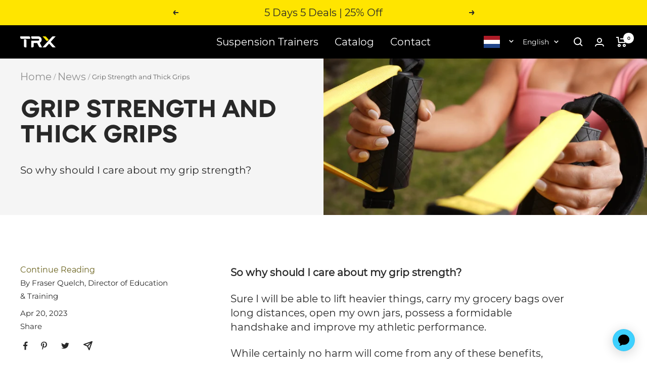

--- FILE ---
content_type: text/html; charset=utf-8
request_url: https://www.trxtraining.eu/blogs/news/grip-strength-and-thick-grips
body_size: 61219
content:
















<script src="https://cdn.jsdelivr.net/npm/uuid@8.3.2/dist/umd/uuidv4.min.js"></script>

<script>
      
      let isMobile = /Mobi|Android/i.test(navigator.userAgent);
      let deviceType = isMobile ? "Mobile" : "Desktop";
      let browserName = navigator.userAgent.match(/(firefox|chrome|safari|edge(?!.+version)|trident(?=.+rv))\/?\s*(\d+)/i)[1];
      let fullBrowserVersion = navigator.userAgent.match(/(firefox|chrome|safari|edge(?!.+version)|trident(?=.+rv))\/?\s*(\d+(?:\.\d+)*)/i)[2];
      let osName = navigator.platform.match(/(Mac|Win|Linux)/i)[1];
      let osVersion = "";
      let osMatch = "";
      
      if (navigator.userAgent.match(/Windows/i)) {
        osMatch = navigator.userAgent.match(/Windows NT (\d+\.\d+)/i);
        if (osMatch) {
          osVersion = osMatch[1];
        };
      } else if (navigator.userAgent.match(/Macintosh/i)) {
        osMatch = navigator.userAgent.match(/Mac OS X (\d+)[_.](\d+)[_.]?(\d+)?/i);
        if (osMatch) {
          osVersion = osMatch[1] + '.' + osMatch[2] + (osMatch[3] ? '.' + osMatch[3] : '');
        };
      }
      else if (navigator.userAgent.match(/Linux/i)) {
        osMatch = navigator.userAgent.match(/\b(Debian|Ubuntu|Fedora|Red Hat|Gentoo|Linux Mint)\b.*?\b(\d+\.\d+)/i);
        if (osMatch) {
          osVersion = osMatch[2];
        };
      }else{
        osMatch = navigator.userAgent.match(/(iPod|iPhone|iPad|Android|webOS|BlackBerry|Windows Phone|IEMobile|Opera Mini)[\s\/]?([\d\.]*)/i);
        if (osMatch) {
          osVersion = osMatch[2] || "";
        };
      };
      
      var clientDetails = {
        browser: browserName,
        browser_version: fullBrowserVersion,
        device_category: "Browser",
        device_model: "none",
        operating_system: osName,
        operating_system_version: osVersion
      };

      var category = "Ecomm";
      var interaction = 'https://6xpm3aaysa.execute-api.us-west-2.amazonaws.com/prod/interactions';
      var apikey = "6bvZJVzZwblyaNUsG69hMrlOLTuE13vs3Iq3Hj00";
      
</script>









<!doctype html><html class="no-js" lang="en" dir="ltr">
  <head>
  
  <script>/* >> Heatmap.com :: Snippet << */(function (h,e,a,t,m,ap) { (h._heatmap_paq = []).push([ 'setTrackerUrl', (h.heatUrl = e) + a]); h.hErrorLogs=h.hErrorLogs || []; ap=t.createElement('script');  ap.src=h.heatUrl+'preprocessor.min.js?sid='+m;  ap.defer=true; t.head.appendChild(ap); ['error', 'unhandledrejection'].forEach(function (ty) {     h.addEventListener(ty, function (et) { h.hErrorLogs.push({ type: ty, event: et }); }); });})(window,'https://dashboard.heatmap.com/','heatmap.php',document,4068);</script>

    


<script>
   const subValue = {"id":7036657729625,"title":"On-Demand Monthly Subscription","handle":"trx-training-club-on-demand-monthly-subscription","description":"\u003cp data-mce-fragment=\"1\"\u003e\u003cspan data-mce-fragment=\"1\"\u003eFor £9.99 a month get unlimited access to\u003cstrong data-mce-fragment=\"1\"\u003e On-Demand\u003c\/strong\u003e TRX Training Workouts monthly. \u003c\/span\u003e\u003cspan data-mce-fragment=\"1\"\u003eThe TRX App offers a diverse range of options, including HIIT, mobility, yoga, pilates, and sport-specific training (such as running, cycling, golf, pickleball, tennis, and more). Whether you prefer a weekly program, seek added motivation, or want to customise your routine, the TRX App has you covered.\u003c\/span\u003e\u003c\/p\u003e\n\u003cul data-mce-fragment=\"1\"\u003e\n\u003cli data-mce-fragment=\"1\"\u003eGain unlimited access to a vast library of 1000+ On-Demand Videos\u003c\/li\u003e\n\u003cli data-mce-fragment=\"1\"\u003eStay engaged with your fitness journey as we regularly update our content with new On-Demand Exercises and Programs every month.\u003c\/li\u003e\n\u003cli data-mce-fragment=\"1\"\u003e\u003cspan data-mce-fragment=\"1\"\u003eStrength, mobility, yoga, HIIT, and bodyweight-only workouts\u003c\/span\u003e\u003c\/li\u003e\n\u003cli data-mce-fragment=\"1\"\u003e\u003cspan data-mce-fragment=\"1\"\u003eWork out at home or on the go\u003c\/span\u003e\u003c\/li\u003e\n\u003cli\u003e\u003cspan data-mce-fragment=\"1\"\u003eUpgrade to our annual subscription and save 17%\u003c\/span\u003e\u003c\/li\u003e\n\u003c\/ul\u003e","published_at":"2022-04-05T15:35:04-04:00","created_at":"2022-04-05T15:35:04-04:00","vendor":"TRX Training","type":"Fitness Subscriptions","tags":["Coupon Excluded","hide-affirm","Include in All Products Category","Production","Subscriptions"],"price":0,"price_min":0,"price_max":0,"available":true,"price_varies":false,"compare_at_price":0,"compare_at_price_min":0,"compare_at_price_max":0,"compare_at_price_varies":false,"variants":[{"id":39873644134489,"title":"Default Title","option1":"Default Title","option2":null,"option3":null,"sku":"SUBSCRIPTION1JPGLHIjER8DAkpQ61Rn3Iny","requires_shipping":false,"taxable":true,"featured_image":null,"available":true,"name":"On-Demand Monthly Subscription","public_title":null,"options":["Default Title"],"price":0,"weight":0,"compare_at_price":0,"inventory_management":null,"barcode":null,"requires_selling_plan":true,"selling_plan_allocations":[{"price_adjustments":[{"position":1,"price":0}],"price":0,"compare_at_price":0,"per_delivery_price":0,"selling_plan_id":710773047678,"selling_plan_group_id":"6aee499b8c496cfa673c1c491eed8c7211458994"}],"quantity_rule":{"min":1,"max":null,"increment":1}}],"images":["\/\/www.trxtraining.eu\/cdn\/shop\/files\/ODMonthly.png?v=1752698694","\/\/www.trxtraining.eu\/cdn\/shop\/files\/TRX1255_3962c615-9b83-4d3b-b3d8-4587200a9c0c.jpg?v=1755279699","\/\/www.trxtraining.eu\/cdn\/shop\/products\/2020-11-23_TRX_CS_D1_8737.jpg?v=1755279699","\/\/www.trxtraining.eu\/cdn\/shop\/files\/TTC-GroupTrainer_d78d9ebe-a00f-4bd1-a603-637d442f8d74.png?v=1755279699","\/\/www.trxtraining.eu\/cdn\/shop\/products\/RHP00669.jpg?v=1755279699"],"featured_image":"\/\/www.trxtraining.eu\/cdn\/shop\/files\/ODMonthly.png?v=1752698694","options":["Title"],"media":[{"alt":null,"id":49823165120849,"position":1,"preview_image":{"aspect_ratio":1.0,"height":1600,"width":1600,"src":"\/\/www.trxtraining.eu\/cdn\/shop\/files\/ODMonthly.png?v=1752698694"},"aspect_ratio":1.0,"height":1600,"media_type":"image","src":"\/\/www.trxtraining.eu\/cdn\/shop\/files\/ODMonthly.png?v=1752698694","width":1600},{"alt":null,"id":66856452817278,"position":2,"preview_image":{"aspect_ratio":1.0,"height":1200,"width":1200,"src":"\/\/www.trxtraining.eu\/cdn\/shop\/files\/TRX1255_3962c615-9b83-4d3b-b3d8-4587200a9c0c.jpg?v=1755279699"},"aspect_ratio":1.0,"height":1200,"media_type":"image","src":"\/\/www.trxtraining.eu\/cdn\/shop\/files\/TRX1255_3962c615-9b83-4d3b-b3d8-4587200a9c0c.jpg?v=1755279699","width":1200},{"alt":null,"id":66856452784510,"position":3,"preview_image":{"aspect_ratio":1.0,"height":1080,"width":1080,"src":"\/\/www.trxtraining.eu\/cdn\/shop\/files\/preview_images\/4ecc2418315c46cc923a6b3bb407b0d5.thumbnail.0000000000.jpg?v=1755279608"},"aspect_ratio":1.0,"duration":29350,"media_type":"video","sources":[{"format":"mp4","height":480,"mime_type":"video\/mp4","url":"\/\/www.trxtraining.eu\/cdn\/shop\/videos\/c\/vp\/4ecc2418315c46cc923a6b3bb407b0d5\/4ecc2418315c46cc923a6b3bb407b0d5.SD-480p-1.5Mbps-54975974.mp4?v=0","width":480},{"format":"mp4","height":1080,"mime_type":"video\/mp4","url":"\/\/www.trxtraining.eu\/cdn\/shop\/videos\/c\/vp\/4ecc2418315c46cc923a6b3bb407b0d5\/4ecc2418315c46cc923a6b3bb407b0d5.HD-1080p-7.2Mbps-54975974.mp4?v=0","width":1080},{"format":"mp4","height":720,"mime_type":"video\/mp4","url":"\/\/www.trxtraining.eu\/cdn\/shop\/videos\/c\/vp\/4ecc2418315c46cc923a6b3bb407b0d5\/4ecc2418315c46cc923a6b3bb407b0d5.HD-720p-4.5Mbps-54975974.mp4?v=0","width":720},{"format":"m3u8","height":1080,"mime_type":"application\/x-mpegURL","url":"\/\/www.trxtraining.eu\/cdn\/shop\/videos\/c\/vp\/4ecc2418315c46cc923a6b3bb407b0d5\/4ecc2418315c46cc923a6b3bb407b0d5.m3u8?v=0","width":1080}]},{"alt":null,"id":22947008905305,"position":4,"preview_image":{"aspect_ratio":1.0,"height":1465,"width":1465,"src":"\/\/www.trxtraining.eu\/cdn\/shop\/products\/2020-11-23_TRX_CS_D1_8737.jpg?v=1755279699"},"aspect_ratio":1.0,"height":1465,"media_type":"image","src":"\/\/www.trxtraining.eu\/cdn\/shop\/products\/2020-11-23_TRX_CS_D1_8737.jpg?v=1755279699","width":1465},{"alt":null,"id":50556920168785,"position":5,"preview_image":{"aspect_ratio":1.001,"height":1622,"width":1624,"src":"\/\/www.trxtraining.eu\/cdn\/shop\/files\/TTC-GroupTrainer_d78d9ebe-a00f-4bd1-a603-637d442f8d74.png?v=1755279699"},"aspect_ratio":1.001,"height":1622,"media_type":"image","src":"\/\/www.trxtraining.eu\/cdn\/shop\/files\/TTC-GroupTrainer_d78d9ebe-a00f-4bd1-a603-637d442f8d74.png?v=1755279699","width":1624},{"alt":null,"id":22947009429593,"position":6,"preview_image":{"aspect_ratio":1.0,"height":4000,"width":4000,"src":"\/\/www.trxtraining.eu\/cdn\/shop\/products\/RHP00669.jpg?v=1755279699"},"aspect_ratio":1.0,"height":4000,"media_type":"image","src":"\/\/www.trxtraining.eu\/cdn\/shop\/products\/RHP00669.jpg?v=1755279699","width":4000}],"requires_selling_plan":true,"selling_plan_groups":[{"id":"6aee499b8c496cfa673c1c491eed8c7211458994","name":"On Demand Monthly Subscription","options":[{"name":"Recharge Plan ID","position":1,"values":["4975157"]},{"name":"Order Frequency and Unit","position":2,"values":["30-day"]}],"selling_plans":[{"id":710773047678,"name":"Delivery every 30 days","description":null,"options":[{"name":"Recharge Plan ID","position":1,"value":"4975157"},{"name":"Order Frequency and Unit","position":2,"value":"30-day"}],"recurring_deliveries":true,"price_adjustments":[{"order_count":null,"position":1,"value_type":"percentage","value":0}],"checkout_charge":{"value_type":"percentage","value":100}}],"app_id":"294517"}],"content":"\u003cp data-mce-fragment=\"1\"\u003e\u003cspan data-mce-fragment=\"1\"\u003eFor £9.99 a month get unlimited access to\u003cstrong data-mce-fragment=\"1\"\u003e On-Demand\u003c\/strong\u003e TRX Training Workouts monthly. \u003c\/span\u003e\u003cspan data-mce-fragment=\"1\"\u003eThe TRX App offers a diverse range of options, including HIIT, mobility, yoga, pilates, and sport-specific training (such as running, cycling, golf, pickleball, tennis, and more). Whether you prefer a weekly program, seek added motivation, or want to customise your routine, the TRX App has you covered.\u003c\/span\u003e\u003c\/p\u003e\n\u003cul data-mce-fragment=\"1\"\u003e\n\u003cli data-mce-fragment=\"1\"\u003eGain unlimited access to a vast library of 1000+ On-Demand Videos\u003c\/li\u003e\n\u003cli data-mce-fragment=\"1\"\u003eStay engaged with your fitness journey as we regularly update our content with new On-Demand Exercises and Programs every month.\u003c\/li\u003e\n\u003cli data-mce-fragment=\"1\"\u003e\u003cspan data-mce-fragment=\"1\"\u003eStrength, mobility, yoga, HIIT, and bodyweight-only workouts\u003c\/span\u003e\u003c\/li\u003e\n\u003cli data-mce-fragment=\"1\"\u003e\u003cspan data-mce-fragment=\"1\"\u003eWork out at home or on the go\u003c\/span\u003e\u003c\/li\u003e\n\u003cli\u003e\u003cspan data-mce-fragment=\"1\"\u003eUpgrade to our annual subscription and save 17%\u003c\/span\u003e\u003c\/li\u003e\n\u003c\/ul\u003e"};
   const miniCartSub = {"id":7036657729625,"title":"On-Demand Monthly Subscription","handle":"trx-training-club-on-demand-monthly-subscription","description":"\u003cp data-mce-fragment=\"1\"\u003e\u003cspan data-mce-fragment=\"1\"\u003eFor £9.99 a month get unlimited access to\u003cstrong data-mce-fragment=\"1\"\u003e On-Demand\u003c\/strong\u003e TRX Training Workouts monthly. \u003c\/span\u003e\u003cspan data-mce-fragment=\"1\"\u003eThe TRX App offers a diverse range of options, including HIIT, mobility, yoga, pilates, and sport-specific training (such as running, cycling, golf, pickleball, tennis, and more). Whether you prefer a weekly program, seek added motivation, or want to customise your routine, the TRX App has you covered.\u003c\/span\u003e\u003c\/p\u003e\n\u003cul data-mce-fragment=\"1\"\u003e\n\u003cli data-mce-fragment=\"1\"\u003eGain unlimited access to a vast library of 1000+ On-Demand Videos\u003c\/li\u003e\n\u003cli data-mce-fragment=\"1\"\u003eStay engaged with your fitness journey as we regularly update our content with new On-Demand Exercises and Programs every month.\u003c\/li\u003e\n\u003cli data-mce-fragment=\"1\"\u003e\u003cspan data-mce-fragment=\"1\"\u003eStrength, mobility, yoga, HIIT, and bodyweight-only workouts\u003c\/span\u003e\u003c\/li\u003e\n\u003cli data-mce-fragment=\"1\"\u003e\u003cspan data-mce-fragment=\"1\"\u003eWork out at home or on the go\u003c\/span\u003e\u003c\/li\u003e\n\u003cli\u003e\u003cspan data-mce-fragment=\"1\"\u003eUpgrade to our annual subscription and save 17%\u003c\/span\u003e\u003c\/li\u003e\n\u003c\/ul\u003e","published_at":"2022-04-05T15:35:04-04:00","created_at":"2022-04-05T15:35:04-04:00","vendor":"TRX Training","type":"Fitness Subscriptions","tags":["Coupon Excluded","hide-affirm","Include in All Products Category","Production","Subscriptions"],"price":0,"price_min":0,"price_max":0,"available":true,"price_varies":false,"compare_at_price":0,"compare_at_price_min":0,"compare_at_price_max":0,"compare_at_price_varies":false,"variants":[{"id":39873644134489,"title":"Default Title","option1":"Default Title","option2":null,"option3":null,"sku":"SUBSCRIPTION1JPGLHIjER8DAkpQ61Rn3Iny","requires_shipping":false,"taxable":true,"featured_image":null,"available":true,"name":"On-Demand Monthly Subscription","public_title":null,"options":["Default Title"],"price":0,"weight":0,"compare_at_price":0,"inventory_management":null,"barcode":null,"requires_selling_plan":true,"selling_plan_allocations":[{"price_adjustments":[{"position":1,"price":0}],"price":0,"compare_at_price":0,"per_delivery_price":0,"selling_plan_id":710773047678,"selling_plan_group_id":"6aee499b8c496cfa673c1c491eed8c7211458994"}],"quantity_rule":{"min":1,"max":null,"increment":1}}],"images":["\/\/www.trxtraining.eu\/cdn\/shop\/files\/ODMonthly.png?v=1752698694","\/\/www.trxtraining.eu\/cdn\/shop\/files\/TRX1255_3962c615-9b83-4d3b-b3d8-4587200a9c0c.jpg?v=1755279699","\/\/www.trxtraining.eu\/cdn\/shop\/products\/2020-11-23_TRX_CS_D1_8737.jpg?v=1755279699","\/\/www.trxtraining.eu\/cdn\/shop\/files\/TTC-GroupTrainer_d78d9ebe-a00f-4bd1-a603-637d442f8d74.png?v=1755279699","\/\/www.trxtraining.eu\/cdn\/shop\/products\/RHP00669.jpg?v=1755279699"],"featured_image":"\/\/www.trxtraining.eu\/cdn\/shop\/files\/ODMonthly.png?v=1752698694","options":["Title"],"media":[{"alt":null,"id":49823165120849,"position":1,"preview_image":{"aspect_ratio":1.0,"height":1600,"width":1600,"src":"\/\/www.trxtraining.eu\/cdn\/shop\/files\/ODMonthly.png?v=1752698694"},"aspect_ratio":1.0,"height":1600,"media_type":"image","src":"\/\/www.trxtraining.eu\/cdn\/shop\/files\/ODMonthly.png?v=1752698694","width":1600},{"alt":null,"id":66856452817278,"position":2,"preview_image":{"aspect_ratio":1.0,"height":1200,"width":1200,"src":"\/\/www.trxtraining.eu\/cdn\/shop\/files\/TRX1255_3962c615-9b83-4d3b-b3d8-4587200a9c0c.jpg?v=1755279699"},"aspect_ratio":1.0,"height":1200,"media_type":"image","src":"\/\/www.trxtraining.eu\/cdn\/shop\/files\/TRX1255_3962c615-9b83-4d3b-b3d8-4587200a9c0c.jpg?v=1755279699","width":1200},{"alt":null,"id":66856452784510,"position":3,"preview_image":{"aspect_ratio":1.0,"height":1080,"width":1080,"src":"\/\/www.trxtraining.eu\/cdn\/shop\/files\/preview_images\/4ecc2418315c46cc923a6b3bb407b0d5.thumbnail.0000000000.jpg?v=1755279608"},"aspect_ratio":1.0,"duration":29350,"media_type":"video","sources":[{"format":"mp4","height":480,"mime_type":"video\/mp4","url":"\/\/www.trxtraining.eu\/cdn\/shop\/videos\/c\/vp\/4ecc2418315c46cc923a6b3bb407b0d5\/4ecc2418315c46cc923a6b3bb407b0d5.SD-480p-1.5Mbps-54975974.mp4?v=0","width":480},{"format":"mp4","height":1080,"mime_type":"video\/mp4","url":"\/\/www.trxtraining.eu\/cdn\/shop\/videos\/c\/vp\/4ecc2418315c46cc923a6b3bb407b0d5\/4ecc2418315c46cc923a6b3bb407b0d5.HD-1080p-7.2Mbps-54975974.mp4?v=0","width":1080},{"format":"mp4","height":720,"mime_type":"video\/mp4","url":"\/\/www.trxtraining.eu\/cdn\/shop\/videos\/c\/vp\/4ecc2418315c46cc923a6b3bb407b0d5\/4ecc2418315c46cc923a6b3bb407b0d5.HD-720p-4.5Mbps-54975974.mp4?v=0","width":720},{"format":"m3u8","height":1080,"mime_type":"application\/x-mpegURL","url":"\/\/www.trxtraining.eu\/cdn\/shop\/videos\/c\/vp\/4ecc2418315c46cc923a6b3bb407b0d5\/4ecc2418315c46cc923a6b3bb407b0d5.m3u8?v=0","width":1080}]},{"alt":null,"id":22947008905305,"position":4,"preview_image":{"aspect_ratio":1.0,"height":1465,"width":1465,"src":"\/\/www.trxtraining.eu\/cdn\/shop\/products\/2020-11-23_TRX_CS_D1_8737.jpg?v=1755279699"},"aspect_ratio":1.0,"height":1465,"media_type":"image","src":"\/\/www.trxtraining.eu\/cdn\/shop\/products\/2020-11-23_TRX_CS_D1_8737.jpg?v=1755279699","width":1465},{"alt":null,"id":50556920168785,"position":5,"preview_image":{"aspect_ratio":1.001,"height":1622,"width":1624,"src":"\/\/www.trxtraining.eu\/cdn\/shop\/files\/TTC-GroupTrainer_d78d9ebe-a00f-4bd1-a603-637d442f8d74.png?v=1755279699"},"aspect_ratio":1.001,"height":1622,"media_type":"image","src":"\/\/www.trxtraining.eu\/cdn\/shop\/files\/TTC-GroupTrainer_d78d9ebe-a00f-4bd1-a603-637d442f8d74.png?v=1755279699","width":1624},{"alt":null,"id":22947009429593,"position":6,"preview_image":{"aspect_ratio":1.0,"height":4000,"width":4000,"src":"\/\/www.trxtraining.eu\/cdn\/shop\/products\/RHP00669.jpg?v=1755279699"},"aspect_ratio":1.0,"height":4000,"media_type":"image","src":"\/\/www.trxtraining.eu\/cdn\/shop\/products\/RHP00669.jpg?v=1755279699","width":4000}],"requires_selling_plan":true,"selling_plan_groups":[{"id":"6aee499b8c496cfa673c1c491eed8c7211458994","name":"On Demand Monthly Subscription","options":[{"name":"Recharge Plan ID","position":1,"values":["4975157"]},{"name":"Order Frequency and Unit","position":2,"values":["30-day"]}],"selling_plans":[{"id":710773047678,"name":"Delivery every 30 days","description":null,"options":[{"name":"Recharge Plan ID","position":1,"value":"4975157"},{"name":"Order Frequency and Unit","position":2,"value":"30-day"}],"recurring_deliveries":true,"price_adjustments":[{"order_count":null,"position":1,"value_type":"percentage","value":0}],"checkout_charge":{"value_type":"percentage","value":100}}],"app_id":"294517"}],"content":"\u003cp data-mce-fragment=\"1\"\u003e\u003cspan data-mce-fragment=\"1\"\u003eFor £9.99 a month get unlimited access to\u003cstrong data-mce-fragment=\"1\"\u003e On-Demand\u003c\/strong\u003e TRX Training Workouts monthly. \u003c\/span\u003e\u003cspan data-mce-fragment=\"1\"\u003eThe TRX App offers a diverse range of options, including HIIT, mobility, yoga, pilates, and sport-specific training (such as running, cycling, golf, pickleball, tennis, and more). Whether you prefer a weekly program, seek added motivation, or want to customise your routine, the TRX App has you covered.\u003c\/span\u003e\u003c\/p\u003e\n\u003cul data-mce-fragment=\"1\"\u003e\n\u003cli data-mce-fragment=\"1\"\u003eGain unlimited access to a vast library of 1000+ On-Demand Videos\u003c\/li\u003e\n\u003cli data-mce-fragment=\"1\"\u003eStay engaged with your fitness journey as we regularly update our content with new On-Demand Exercises and Programs every month.\u003c\/li\u003e\n\u003cli data-mce-fragment=\"1\"\u003e\u003cspan data-mce-fragment=\"1\"\u003eStrength, mobility, yoga, HIIT, and bodyweight-only workouts\u003c\/span\u003e\u003c\/li\u003e\n\u003cli data-mce-fragment=\"1\"\u003e\u003cspan data-mce-fragment=\"1\"\u003eWork out at home or on the go\u003c\/span\u003e\u003c\/li\u003e\n\u003cli\u003e\u003cspan data-mce-fragment=\"1\"\u003eUpgrade to our annual subscription and save 17%\u003c\/span\u003e\u003c\/li\u003e\n\u003c\/ul\u003e"};

   if(subValue.variants && subValue.variants.length > 0) {
    const variant = subValue.variants[0];
    const selling_plan_id = variant.selling_plan_allocations[0].selling_plan_id;

    const miniCartVariant = miniCartSub.variants[0];
    const miniCartSellingPlanId = miniCartVariant.selling_plan_allocations[0].selling_plan_id;

    window.__ADDON_PRODUCT__ =
    {
       id: variant.id, 
       selling_plan_id,
       miniCartVariant: miniCartVariant.id,
       miniCartSellingPlanId,
       copies: {
         autoAddMainCopyHtml: "\u003cdiv class=\"metafield-rich_text_field\"\u003e\u003cp\u003eStream over 1,000 workouts on the TRX App™ FREE for 30 days. Just £9.99\/month after that. Cancel anytime.\u003c\/p\u003e\u003c\/div\u003e",
         mainCopyHtml: "\u003cdiv class=\"metafield-rich_text_field\"\u003e\u003cp\u003eExpert-led workouts on the TRX App™ to make the most of your purchase. Just £9.99\/month after. Cancel anytime.\u003c\/p\u003e\u003c\/div\u003e",
         miniCartMainCopyHtml: "\u003cdiv class=\"metafield-rich_text_field\"\u003e\u003cp\u003eExpert-led workouts to make the most of your purchase. Streaming 24\/7.\u003c\/p\u003e\u003c\/div\u003e",


         autoAddMainCopyText: "Stream over 1,000 workouts on the TRX App™ FREE for 30 days. Just £9.99\/month after that. Cancel anytime.",
         mainCopyText: "Expert-led workouts on the TRX App™ to make the most of your purchase. Just £9.99\/month after. Cancel anytime.",
         miniCartMainCopyText: "Expert-led workouts to make the most of your purchase. Streaming 24\/7.",


         toggleLabel: "FREE 30-Day Trial with Purchase",
         autoAddToggleLabelV2: "TRX APP™ Included FREE",
         toolTipCopy: "£9.99\/month after a 30-day trial. Cancel anytime.",
         miniCartToolTipCopy: "£9.99\/month after a 30-day trial. Cancel anytime."
       }
    }
  }
</script>

    <script>
    function getAnonId() {
      if (typeof localStorage !== 'undefined' && localStorage.getItem('anonId')) {
        var anonId = localStorage.getItem('anonId');
      } else {
        fetch('https://6xpm3aaysa.execute-api.us-west-2.amazonaws.com/prod/auth/jwt')
          .then(function(response) {
            if (response.ok) {
              return response.json();
            } else {
              throw new Error('An error occurred while fetching the anonId.', response);
            }
          })
          .then(function(data) {
            if (typeof localStorage !== 'undefined') {
              localStorage.setItem('anonId', data.body);
            }
            var anonId = data.body;
          })
          .catch(function(error) {
            console.error('An error occurred during the fetch request:', error);
          });
      }
    }
    getAnonId();
</script>
    

    <script src="https://unpkg.com/@dotlottie/player-component@2.7.12/dist/dotlottie-player.mjs" type="module"></script>
    
    <script>
      window.dataLayer = window.dataLayer || [];
      window.dataLayer.push({
        'event': 'pageView',
        'id': uuidv4(),
        'uid':  localStorage.getItem('lr-user-uid') || "null",
        'details': {},
        'anonId': localStorage.getItem('anonId'),
        'navigator': {"source":deviceType, "clientDetails": clientDetails},
        'pageView': {"type":'article', "path" :'/blogs/news/grip-strength-and-thick-grips'},
        'category': category,
        'interaction': interaction,
        'apikey': apikey,
      });
    </script>
   
     

  
  <script>
  function getEnv () {
    var previewMode = false

    

    if (previewMode === true) {
      env = 'development';
    } else if (/localhost|trx\.dev/.test(window.location.host)) {
      env = 'development';
    } else if (/127.0.0.1/.test(window.location.host)) {
      env = 'development';
    } else {
      env = 'production';
    }

    return env

  }

  async function updateWithFeatureFlag() {
    try {
      const featureFlagStatus = await window.getFeaturedFlagStatus("TP-2560-autoadd-cart-subscriptions-EU", getEnv());
      const cartWithSubs = await window.cartHasSubs();
      
      const product = null;
      const productTags = product ? product.tags : [];
      window.featuredFlag = window.featuredFlag || {};
      window.cartWithSubs = false;
      window.featuredFlag.autoAdd = featureFlagStatus;
      window.cartWithSubs = cartWithSubs;


      if(window.toggleOnSubButton && featureFlagStatus && productTags.includes("Auto-Add") && !cartWithSubs){
        window.toggleOnSubButton(null);
        logDatadog(`auto-add-sub-to-cart-widget.liquid success; Toggle on subscription`);
      }
      logDatadog(`auto-add-sub-to-cart-widget.liquid success; featureFlagStatus: ${featureFlagStatus}`);
      logDatadog(`auto-add-sub-to-cart-widget.liquid success; cartWithSubs: ${cartWithSubs}`);
      logDatadog(`auto-add-sub-to-cart-widget.liquid success; productTags.includes("Auto-Add"): ${productTags.includes("Auto-Add")}`);

    } catch (error) {
      logDatadog(`auto-add-sub-to-cart-widget.liquid error; script error; An error has occurred checking feature flag TP-2560-autoadd-cart-subscriptions: ${error}`);
    }
  }

  document.addEventListener('DOMContentLoaded', function () {

    updateWithFeatureFlag();
  });
</script>


<script>
    window.discountFactor = 100
</script><script src="https://www.googleoptimize.com/optimize.js?id=OPT-KVCTPCZ"></script>
  <script>
  function getEnv () {
    var previewMode = false

    

    if (previewMode === true) {
      env = 'development';
    } else if (/localhost|trx\.dev/.test(window.location.host)) {
      env = 'development';
    } else if (/127.0.0.1/.test(window.location.host)) {
      env = 'development';
    } else {
      env = 'production';
    }

    return env

  }
  (function(h,o,u,n,d) {
    h=h[d]=h[d]||{q:[],onReady:function(c){h.q.push(c)}}
    d=o.createElement(u);d.async=1;d.src=n
    n=o.getElementsByTagName(u)[0];n.parentNode.insertBefore(d,n)
  })(window,document,'script','https://www.datadoghq-browser-agent.com/datadog-logs-v3.js','DD_LOGS')

  DD_LOGS.onReady(function() {
    DD_LOGS.init({
      clientToken: 'pub10651b8e165eec80dad07dad1fafbff9',
      env: getEnv(),
      forwardErrorsToLogs: true,
      sampleRate: 100,
      service: 'trxtraining/shopify_store'
    })

    // sample datadog call
    window.DD_LOGS && DD_LOGS.logger.info('datadog init')
  })
</script>

  <script>
  var GTM_FETCHED_COOKIE_NAME_CUSTOMEREMAIL = 'GTM_FETCHED_COOKIE_NAME_CUSTOMEREMAIL'
  var GTM_FETCHED_COOKIE_NAME_ISSUBSCRIBER = 'GTM_FETCHED_COOKIE_NAME_ISSUBSCRIBER'

  function logDatadog(message) {
    window.DD_LOGS && window.DD_LOGS.onReady(function() {
      try {
        window.DD_LOGS.logger.info(message);
      } catch (e) {
        console.log('error logging datadog in product-form.liquid');
      }
    })
  }

  function setCookie(name,value,days) {
    var expires = "";
    if (days) {
        var date = new Date();
        date.setTime(date.getTime() + (days*24*60*60*1000));
        expires = "; expires=" + date.toUTCString();
    }
    document.cookie = name + "=" + (value || "")  + expires + "; path=/";
  }

  function getCookie(name) {
    var nameEQ = name + "=";
    var ca = document.cookie.split(';');
    for(var i=0;i < ca.length;i++) {
        var c = ca[i];
        while (c.charAt(0)==' ') c = c.substring(1,c.length);
        if (c.indexOf(nameEQ) == 0) return c.substring(nameEQ.length,c.length);
    }
    return null;
  }

  function eraseCookie(name) {
    document.cookie = name +'=; Path=/; Expires=Thu, 01 Jan 1970 00:00:01 GMT;';
  }

  var isCommercialCustomer = false;
  var isRechargeSubscriber = false;function handleTTCCustomerTag (customerId, subscriptionData) {
    if (!customerId) {
      logDatadog(' handleTTCCustomerTag; !customerId')
      return
    }

    var requestOptions = {
      method: 'PUT',
      headers: { 'Content-Type': 'application/json' },
      body: JSON.stringify({
        is_eu: true,
        customer_id: customerId,
        subscription_data: subscriptionData
      })
    };

    var url = 'https://trx-carabiner.herokuapp.com/api/v1/customer'

    fetch(url, requestOptions)
      .then(function(response) { return response.json(); })
      .then(function(data) {
        console.log('handleTTCCustomerTag', { data })
      })
  }

  var customerEmail = null;
  var customerId = null;
  var isLoggedIn = !!customerEmail && !!customerId;

  if (isCommercialCustomer) {
    datalayer = window.dataLayer || [];
    window.dataLayer.push({'event' : 'dl_customer_type', 'customer_type': 'Commercial' })

    function handleGetCommercialUser() {
      // if user is logged in
      if (customerEmail) {
        // if already cookied, read gtm values from cookies
        if (getCookie(GTM_FETCHED_COOKIE_NAME_CUSTOMEREMAIL) === customerEmail && customerEmail !== null) {
          logDatadog('gtm-datalayer-customer; getCookie(GTM_FETCHED_COOKIE_NAME_CUSTOMEREMAIL) === customerEmail')
          return;
        }

        // if user is logged in as email that doesnt match cookies, delete old cookies.
        if (getCookie(GTM_FETCHED_COOKIE_NAME_CUSTOMEREMAIL) !== customerEmail && customerEmail !== null) {
          eraseCookie(GTM_FETCHED_COOKIE_NAME_ISSUBSCRIBER);
          eraseCookie(GTM_FETCHED_COOKIE_NAME_CUSTOMEREMAIL);
        }

        logDatadog('gtm-datalayer-customer; fetch attempt')

        // fetch user data
        fetch(`https://trx-carabiner.herokuapp.com/api/v1/customer?email=${encodeURIComponent(customerEmail)}`)
          .then(function(response) { return response.json(); })
          .then(function(data) {
            // set user email cookie
            setCookie(GTM_FETCHED_COOKIE_NAME_CUSTOMEREMAIL, customerEmail, 1);
            logDatadog('gtm-datalayer-customer; fetch then')

            if (isLoggedIn) {
              handleTTCCustomerTag(customerId, data.subscription_data)
            }
          })
      }
    }

    handleGetCommercialUser()
  } else {
    function handleGetUser () {
      if (!customerEmail) {
        customerEmail = null;
      }

      logDatadog('gtm-datalayer-customer; customerEmail')

      // if user is logged in
      if (customerEmail) {
        // if already cookied, read gtm values from cookies
        if (getCookie(GTM_FETCHED_COOKIE_NAME_CUSTOMEREMAIL) === customerEmail && customerEmail !== null) {
          logDatadog('gtm-datalayer-customer; getCookie(GTM_FETCHED_COOKIE_NAME_CUSTOMEREMAIL) === customerEmail')

          if (getCookie(GTM_FETCHED_COOKIE_NAME_ISSUBSCRIBER)) {
            window.dataLayer = window.dataLayer || [];
            window.dataLayer.push({'event' : 'dl_customer_type', 'customer_type': 'Active Subscriber' })
          }

          return;
        }

        // if user is logged in as email that doesnt match cookies, delete old cookies.
        if (getCookie(GTM_FETCHED_COOKIE_NAME_CUSTOMEREMAIL) !== customerEmail && customerEmail !== null) {
          eraseCookie(GTM_FETCHED_COOKIE_NAME_ISSUBSCRIBER);
          eraseCookie(GTM_FETCHED_COOKIE_NAME_CUSTOMEREMAIL);
        }

        logDatadog('gtm-datalayer-customer; fetch attempt')

        // fetch user data
        fetch(`https://trx-carabiner.herokuapp.com/api/v1/customer?email=${encodeURIComponent(customerEmail)}`)
          .then(function(response) { return response.json(); })
          .then(function(data) {
            // set user email cookie
            setCookie(GTM_FETCHED_COOKIE_NAME_CUSTOMEREMAIL, customerEmail, 1);
            logDatadog('gtm-datalayer-customer; fetch then')

            console.log({ data });

            // determine if user is subscriber
            var is_subscriber = data && data.subscription_data && data.subscription_data.is_subscriber === true;

            // if subscriber
            // cookie and update gtm
            if (is_subscriber) {
              logDatadog('gtm-datalayer-customer; is_subscriber && is_stripe_or_revcat_subscriber')
              setCookie(GTM_FETCHED_COOKIE_NAME_ISSUBSCRIBER, true, 1);
              window.dataLayer = window.dataLayer || [];
              window.dataLayer.push({'event' : 'dl_customer_type', 'customer_type': 'Active Subscriber' })
            }

            if (isLoggedIn) {
              handleTTCCustomerTag(customerId, data.subscription_data)
            }
          })
      }
    };
    handleGetUser();
  }


</script>

<script type="text/javascript">(function(i,s,o,g,r,a,m) { i['JebbitObject']={};i[r]=i[r]||function(){(i[r].q=i[r].q||[]).push(arguments)}; a=s.createElement(o),m=s.getElementsByTagName(o)[0];a.async=1;a.src=g; m.parentNode.insertBefore(a,m); })(window,document,'script','https://js.jebbit.com/companion/v1/widget.js','jebbit'); window.jebbit('init', '9a0b7c1d-ca91-4917-80db-a586ad6cb478');</script>
 
    <meta charset="utf-8">
    <meta name="viewport" content="width=device-width, initial-scale=1.0, height=device-height, minimum-scale=1.0, maximum-scale=1.0">
    <meta name="theme-color" content="#000000">

    <title>Grip Strength and Thick Grips</title>

      <script type="text/javascript">
  document.addEventListener('DOMContentLoaded', function() {
    var old_markets = ["/en-de", "/"]
    if (old_markets.includes(window.location.pathname)) {
      window.location.replace("/en-gb");
    }
  });
</script><meta name="description" content="Fraser Quelch, Director of Education &amp;amp; Training So why should I care about my grip strength? Sure I will be able to lift heavier things, carry my grocery bags over long distances, open my own jars, possess a formidable handshake and improve my athletic performance. While certainly no harm will come from any of thes"><link rel="canonical" href="https://www.trxtraining.eu/blogs/news/grip-strength-and-thick-grips"><link rel="shortcut icon" href="//www.trxtraining.eu/cdn/shop/files/1024x1024_trx_96x96.png?v=1689716599" type="image/png"><link rel="preconnect" href="https://cdn.shopify.com">
    <link rel="dns-prefetch" href="https://productreviews.shopifycdn.com"><link rel="preconnect" href="https://fonts.shopifycdn.com" crossorigin><link rel="preload" as="style" href="//www.trxtraining.eu/cdn/shop/t/3/assets/theme.css?v=167970472533795942131763561044">
    <link rel="preload" as="script" href="//www.trxtraining.eu/cdn/shop/t/3/assets/vendor.js?v=31715688253868339281648661278">
    <link rel="preload" as="script" href="//www.trxtraining.eu/cdn/shop/t/3/assets/theme.js?v=151357153791780422141765833662"><meta property="og:type" content="article">
  <meta property="og:title" content="Grip Strength and Thick Grips"><meta property="og:image" content="http://www.trxtraining.eu/cdn/shop/articles/grip-strength.jpg?v=1682018905">
  <meta property="og:image:secure_url" content="https://www.trxtraining.eu/cdn/shop/articles/grip-strength.jpg?v=1682018905">
  <meta property="og:image:width" content="1000">
  <meta property="og:image:height" content="668"><meta property="og:description" content="Fraser Quelch, Director of Education &amp;amp; Training So why should I care about my grip strength? Sure I will be able to lift heavier things, carry my grocery bags over long distances, open my own jars, possess a formidable handshake and improve my athletic performance. While certainly no harm will come from any of thes"><meta property="og:url" content="https://www.trxtraining.eu/blogs/news/grip-strength-and-thick-grips">
<meta property="og:site_name" content="TRX Training - Europe"><meta name="twitter:card" content="summary"><meta name="twitter:title" content="Grip Strength and Thick Grips">
  <meta name="twitter:description" content="So why should I care about my grip strength?"><meta name="twitter:image" content="https://www.trxtraining.eu/cdn/shop/articles/grip-strength_1200x1200_crop_center.jpg?v=1682018905">
  <meta name="twitter:image:alt" content="Grip Strength and Thick Grips">
    
  <script type="application/ld+json">
  {
    "@context": "https://schema.org",
    "@type": "BlogPosting",
    "mainEntityOfPage": "/blogs/news/grip-strength-and-thick-grips",
    "articleSection": "News",
    "keywords": "",
    "headline": "Grip Strength and Thick Grips",
    "description": "So why should I care about my grip strength?",
    "dateCreated": "2023-04-20T15:24:26",
    "datePublished": "2023-04-20T15:24:44",
    "dateModified": "2023-04-20T15:24:44",
    "image": {
      "@type": "ImageObject",
      "url": "https://www.trxtraining.eu/cdn/shop/articles/grip-strength_1024x.jpg?v=1682018905",
      "image": "https://www.trxtraining.eu/cdn/shop/articles/grip-strength_1024x.jpg?v=1682018905",
      "name": "Grip Strength and Thick Grips",
      "width": "1024",
      "height": "1024"
    },
    "author": {
      "@type": "Person",
      "name": " ",
      "givenName": null,
      "familyName": null
    },
    "publisher": {
      "@type": "Organization",
      "name": "TRX Training - Europe"
    },
    "commentCount": 0,
    "comment": []
  }
  </script>



  <script type="application/ld+json">
  {
    "@context": "https://schema.org",
    "@type": "BreadcrumbList",
  "itemListElement": [{
      "@type": "ListItem",
      "position": 1,
      "name": "Home",
      "item": "https://www.trxtraining.eu"
    },{
          "@type": "ListItem",
          "position": 2,
          "name": "News",
          "item": "https://www.trxtraining.eu/blogs/news"
        }, {
          "@type": "ListItem",
          "position": 3,
          "name": "News",
          "item": "https://www.trxtraining.eu/blogs/news/grip-strength-and-thick-grips"
        }]
  }
  </script>

    <link rel="preload" href="//www.trxtraining.eu/cdn/fonts/montserrat/montserrat_n7.3c434e22befd5c18a6b4afadb1e3d77c128c7939.woff2" as="font" type="font/woff2" crossorigin><link rel="preload" href="//www.trxtraining.eu/cdn/fonts/montserrat/montserrat_n4.81949fa0ac9fd2021e16436151e8eaa539321637.woff2" as="font" type="font/woff2" crossorigin><style>
  /* Typography (heading) */
  @font-face {
  font-family: Montserrat;
  font-weight: 700;
  font-style: normal;
  font-display: swap;
  src: url("//www.trxtraining.eu/cdn/fonts/montserrat/montserrat_n7.3c434e22befd5c18a6b4afadb1e3d77c128c7939.woff2") format("woff2"),
       url("//www.trxtraining.eu/cdn/fonts/montserrat/montserrat_n7.5d9fa6e2cae713c8fb539a9876489d86207fe957.woff") format("woff");
}

@font-face {
  font-family: Montserrat;
  font-weight: 700;
  font-style: italic;
  font-display: swap;
  src: url("//www.trxtraining.eu/cdn/fonts/montserrat/montserrat_i7.a0d4a463df4f146567d871890ffb3c80408e7732.woff2") format("woff2"),
       url("//www.trxtraining.eu/cdn/fonts/montserrat/montserrat_i7.f6ec9f2a0681acc6f8152c40921d2a4d2e1a2c78.woff") format("woff");
}

/* Typography (body) */
  @font-face {
  font-family: Montserrat;
  font-weight: 400;
  font-style: normal;
  font-display: swap;
  src: url("//www.trxtraining.eu/cdn/fonts/montserrat/montserrat_n4.81949fa0ac9fd2021e16436151e8eaa539321637.woff2") format("woff2"),
       url("//www.trxtraining.eu/cdn/fonts/montserrat/montserrat_n4.a6c632ca7b62da89c3594789ba828388aac693fe.woff") format("woff");
}

@font-face {
  font-family: Montserrat;
  font-weight: 400;
  font-style: italic;
  font-display: swap;
  src: url("//www.trxtraining.eu/cdn/fonts/montserrat/montserrat_i4.5a4ea298b4789e064f62a29aafc18d41f09ae59b.woff2") format("woff2"),
       url("//www.trxtraining.eu/cdn/fonts/montserrat/montserrat_i4.072b5869c5e0ed5b9d2021e4c2af132e16681ad2.woff") format("woff");
}

@font-face {
  font-family: Montserrat;
  font-weight: 600;
  font-style: normal;
  font-display: swap;
  src: url("//www.trxtraining.eu/cdn/fonts/montserrat/montserrat_n6.1326b3e84230700ef15b3a29fb520639977513e0.woff2") format("woff2"),
       url("//www.trxtraining.eu/cdn/fonts/montserrat/montserrat_n6.652f051080eb14192330daceed8cd53dfdc5ead9.woff") format("woff");
}

@font-face {
  font-family: Montserrat;
  font-weight: 600;
  font-style: italic;
  font-display: swap;
  src: url("//www.trxtraining.eu/cdn/fonts/montserrat/montserrat_i6.e90155dd2f004112a61c0322d66d1f59dadfa84b.woff2") format("woff2"),
       url("//www.trxtraining.eu/cdn/fonts/montserrat/montserrat_i6.41470518d8e9d7f1bcdd29a447c2397e5393943f.woff") format("woff");
}

:root {--heading-color: 40, 40, 40;
    --text-color: 40, 40, 40;
    --background: 255, 255, 255;
    --secondary-background: 245, 245, 245;
    --border-color: 223, 223, 223;
    --border-color-darker: 169, 169, 169;
    --success-color: 46, 158, 123;
    --success-background: 213, 236, 229;
    --error-color: 222, 42, 42;
    --error-background: 253, 240, 240;
    --primary-button-background: 255, 229, 0;
    --primary-button-text-color: 0, 0, 0;
    --secondary-button-background: 255, 229, 0;
    --secondary-button-text-color: 40, 40, 40;
    --product-star-rating: 246, 164, 41;
    --product-on-sale-accent: 222, 42, 42;
    --product-sold-out-accent: 111, 113, 155;
    --product-custom-label-background: 64, 93, 230;
    --product-custom-label-text-color: 255, 255, 255;
    --product-custom-label-2-background: 255, 229, 0;
    --product-custom-label-2-text-color: 0, 0, 0;
    --product-low-stock-text-color: 222, 42, 42;
    --product-in-stock-text-color: 46, 158, 123;
    --loading-bar-background: 40, 40, 40;

    /* We duplicate some "base" colors as root colors, which is useful to use on drawer elements or popover without. Those should not be overridden to avoid issues */
    --root-heading-color: 40, 40, 40;
    --root-text-color: 40, 40, 40;
    --root-background: 255, 255, 255;
    --root-border-color: 223, 223, 223;
    --root-primary-button-background: 255, 229, 0;
    --root-primary-button-text-color: 0, 0, 0;

    --base-font-size: 15px;
    --heading-font-family: Montserrat, sans-serif;
    --heading-font-weight: 700;
    --heading-font-style: normal;
    --heading-text-transform: uppercase;
    --text-font-family: Montserrat, sans-serif;
    --text-font-weight: 400;
    --text-font-style: normal;
    --text-font-bold-weight: 600;

    /* Typography (font size) */
    --heading-xxsmall-font-size: 11px;
    --heading-xsmall-font-size: 11px;
    --heading-small-font-size: 13px;
    --heading-large-font-size: 40px;
    --heading-h1-font-size: 40px;
    --heading-h2-font-size: 32px;
    --heading-h3-font-size: 28px;
    --heading-h4-font-size: 26px;
    --heading-h5-font-size: 22px;
    --heading-h6-font-size: 18px;

    /* Control the look and feel of the theme by changing radius of various elements */
    --button-border-radius: 0px;
    --block-border-radius: 0px;
    --block-border-radius-reduced: 0px;
    --color-swatch-border-radius: 0px;

    /* Button size */
    --button-height: 48px;
    --button-small-height: 40px;

    /* Form related */
    --form-input-field-height: 48px;
    --form-input-gap: 16px;
    --form-submit-margin: 24px;

    /* Product listing related variables */
    --product-list-block-spacing: 32px;

    /* Video related */
    --play-button-background: 255, 255, 255;
    --play-button-arrow: 40, 40, 40;

    /* RTL support */
    --transform-logical-flip: 1;
    --transform-origin-start: left;
    --transform-origin-end: right;

    /* Other */
    --zoom-cursor-svg-url: url(//www.trxtraining.eu/cdn/shop/t/3/assets/zoom-cursor.svg?v=39908859784506347231648661288);
    --arrow-right-svg-url: url(//www.trxtraining.eu/cdn/shop/t/3/assets/arrow-right.svg?v=40046868119262634591648661289);
    --arrow-left-svg-url: url(//www.trxtraining.eu/cdn/shop/t/3/assets/arrow-left.svg?v=158856395986752206651648661288);

    /* Some useful variables that we can reuse in our CSS. Some explanation are needed for some of them:
       - container-max-width-minus-gutters: represents the container max width without the edge gutters
       - container-outer-width: considering the screen width, represent all the space outside the container
       - container-outer-margin: same as container-outer-width but get set to 0 inside a container
       - container-inner-width: the effective space inside the container (minus gutters)
       - grid-column-width: represents the width of a single column of the grid
       - vertical-breather: this is a variable that defines the global "spacing" between sections, and inside the section
                            to create some "breath" and minimum spacing
     */
    --container-max-width: 1600px;
    --container-gutter: 24px;
    --container-max-width-minus-gutters: calc(var(--container-max-width) - (var(--container-gutter)) * 2);
    --container-outer-width: max(calc((100vw - var(--container-max-width-minus-gutters)) / 2), var(--container-gutter));
    --container-outer-margin: var(--container-outer-width);
    --container-inner-width: calc(100vw - var(--container-outer-width) * 2);

    --grid-column-count: 10;
    --grid-gap: 24px;
    --grid-column-width: calc((100vw - var(--container-outer-width) * 2 - var(--grid-gap) * (var(--grid-column-count) - 1)) / var(--grid-column-count));

    --vertical-breather: 48px;
    --vertical-breather-tight: 48px;

    /* Shopify related variables */
    --payment-terms-background-color: #ffffff;
  }

  @media screen and (min-width: 741px) {
    :root {
      --container-gutter: 40px;
      --grid-column-count: 20;
      --vertical-breather: 64px;
      --vertical-breather-tight: 64px;

      /* Typography (font size) */
      --heading-xsmall-font-size: 13px;
      --heading-small-font-size: 14px;
      --heading-large-font-size: 58px;
      --heading-h1-font-size: 58px;
      --heading-h2-font-size: 44px;
      --heading-h3-font-size: 36px;
      --heading-h4-font-size: 28px;
      --heading-h5-font-size: 22px;
      --heading-h6-font-size: 20px;

      /* Form related */
      --form-input-field-height: 52px;
      --form-submit-margin: 32px;

      /* Button size */
      --button-height: 52px;
      --button-small-height: 44px;
    }
  }

  @media screen and (min-width: 1200px) {
    :root {
      --vertical-breather: 80px;
      --vertical-breather-tight: 64px;
      --product-list-block-spacing: 48px;

      /* Typography */
      --heading-large-font-size: 72px;
      --heading-h1-font-size: 62px;
      --heading-h2-font-size: 54px;
      --heading-h3-font-size: 40px;
      --heading-h4-font-size: 34px;
      --heading-h5-font-size: 26px;
      --heading-h6-font-size: 18px;
    }
  }

  @media screen and (min-width: 1600px) {
    :root {
      --vertical-breather: 90px;
      --vertical-breather-tight: 64px;
    }
  }
</style>
    <script>
  // This allows to expose several variables to the global scope, to be used in scripts
  window.themeVariables = {
    settings: {
      direction: "ltr",
      pageType: "article",
      cartCount: 0,
      moneyFormat: "€{{ amount_with_period_and_space_separator }}",
      moneyWithCurrencyFormat: "€{{ amount_with_period_and_space_separator }} EUR",
      showVendor: false,
      discountMode: "saving",
      currencyCodeEnabled: false,
      searchMode: "product,article,collection",
      searchUnavailableProducts: "last",
      cartType: "drawer",
      cartCurrency: "EUR",
      mobileZoomFactor: 2.5
    },

    routes: {
      host: "www.trxtraining.eu",
      rootUrl: "\/",
      rootUrlWithoutSlash: '',
      cartUrl: "\/cart",
      cartAddUrl: "\/cart\/add",
      cartChangeUrl: "\/cart\/change",
      searchUrl: "\/search",
      predictiveSearchUrl: "\/search\/suggest",
      productRecommendationsUrl: "\/recommendations\/products"
    },

    strings: {
      accessibilityDelete: "Delete",
      accessibilityClose: "Close",
      collectionSoldOut: "Sold out",
      collectionDiscount: "Save @savings@",
      productSalePrice: "Sale price",
      productRegularPrice: "Regular price",
      productFormUnavailable: "Unavailable",
      productFormSoldOut: "Sold out",
      productFormPreOrder: "Pre-order",
      productFormAddToCart: "Add to cart",
      searchNoResults: "No results could be found.",
      searchNewSearch: "New search",
      searchProducts: "Products",
      searchArticles: "Blog",
      searchPages: "Pages",
      searchCollections: "Collections",
      cartViewCart: "View cart",
      cartItemAdded: "Item added to your cart!",
      cartItemAddedShort: "Added to your cart!",
      cartAddOrderNote: "Add order note",
      cartEditOrderNote: "Edit order note",
      shippingEstimatorNoResults: "Sorry, we do not ship to your address.",
      shippingEstimatorOneResult: "There is one shipping rate for your address:",
      shippingEstimatorMultipleResults: "There are several shipping rates for your address:",
      shippingEstimatorError: "One or more error occurred while retrieving shipping rates:"
    },

    libs: {
      flickity: "\/\/www.trxtraining.eu\/cdn\/shop\/t\/3\/assets\/flickity.js?v=7371222024733052561648661278",
      photoswipe: "\/\/www.trxtraining.eu\/cdn\/shop\/t\/3\/assets\/photoswipe.js?v=132268647426145925301648661278",
      qrCode: "\/\/www.trxtraining.eu\/cdn\/shopifycloud\/storefront\/assets\/themes_support\/vendor\/qrcode-3f2b403b.js"
    },

    breakpoints: {
      phone: 'screen and (max-width: 740px)',
      tablet: 'screen and (min-width: 741px) and (max-width: 999px)',
      tabletAndUp: 'screen and (min-width: 741px)',
      pocket: 'screen and (max-width: 999px)',
      lap: 'screen and (min-width: 1000px) and (max-width: 1199px)',
      lapAndUp: 'screen and (min-width: 1000px)',
      desktop: 'screen and (min-width: 1200px)',
      wide: 'screen and (min-width: 1400px)'
    }
  };

  if ('noModule' in HTMLScriptElement.prototype) {
    // Old browsers (like IE) that does not support module will be considered as if not executing JS at all
    document.documentElement.className = document.documentElement.className.replace('no-js', 'js');

    requestAnimationFrame(() => {
      const viewportHeight = (window.visualViewport ? window.visualViewport.height : document.documentElement.clientHeight);
      document.documentElement.style.setProperty('--window-height',viewportHeight + 'px');
    });
  }</script>

    
    <script>
      var isCommercialCustomer = null;
      window.isCommercialCustomer = isCommercialCustomer;
    </script>

    <link rel="stylesheet" href="//www.trxtraining.eu/cdn/shop/t/3/assets/theme.css?v=167970472533795942131763561044">

    <script src="//www.trxtraining.eu/cdn/shop/t/3/assets/vendor.js?v=31715688253868339281648661278" defer></script>
    <script src="//www.trxtraining.eu/cdn/shop/t/3/assets/theme.js?v=151357153791780422141765833662" defer></script>
    <script src="//www.trxtraining.eu/cdn/shop/t/3/assets/custom.js?v=78130525650705799191766490410" defer></script>
    <script src="//www.trxtraining.eu/cdn/shop/t/3/assets/confetti.js?v=22330513832008003041667106273" defer></script>

    
  <script>window.performance && window.performance.mark && window.performance.mark('shopify.content_for_header.start');</script><meta id="shopify-digital-wallet" name="shopify-digital-wallet" content="/55814455385/digital_wallets/dialog">
<meta name="shopify-checkout-api-token" content="09befbd1db562f94ad7c69807bd896a5">
<link rel="alternate" type="application/atom+xml" title="Feed" href="/blogs/news.atom" />
<link rel="alternate" hreflang="x-default" href="https://www.trxtraining.eu/blogs/news/grip-strength-and-thick-grips">
<link rel="alternate" hreflang="en-GB" href="https://www.trxtraining.eu/en-gb/blogs/news/grip-strength-and-thick-grips">
<link rel="alternate" hreflang="de-GB" href="https://www.trxtraining.eu/de-gb/blogs/news/grip-strength-and-thick-grips">
<link rel="alternate" hreflang="en-DE" href="https://www.trxtraining.eu/en-de/blogs/news/grip-strength-and-thick-grips">
<link rel="alternate" hreflang="de-DE" href="https://www.trxtraining.eu/de-de/blogs/news/grip-strength-and-thick-grips">
<link rel="alternate" hreflang="en-NL" href="https://www.trxtraining.eu/blogs/news/grip-strength-and-thick-grips">
<link rel="alternate" hreflang="de-NL" href="https://www.trxtraining.eu/de/blogs/news/grip-strength-and-thick-grips">
<script async="async" src="/checkouts/internal/preloads.js?locale=en-NL"></script>
<link rel="preconnect" href="https://shop.app" crossorigin="anonymous">
<script async="async" src="https://shop.app/checkouts/internal/preloads.js?locale=en-NL&shop_id=55814455385" crossorigin="anonymous"></script>
<script id="apple-pay-shop-capabilities" type="application/json">{"shopId":55814455385,"countryCode":"NL","currencyCode":"EUR","merchantCapabilities":["supports3DS"],"merchantId":"gid:\/\/shopify\/Shop\/55814455385","merchantName":"TRX Training - Europe","requiredBillingContactFields":["postalAddress","email"],"requiredShippingContactFields":["postalAddress","email"],"shippingType":"shipping","supportedNetworks":["visa","maestro","masterCard","amex"],"total":{"type":"pending","label":"TRX Training - Europe","amount":"1.00"},"shopifyPaymentsEnabled":true,"supportsSubscriptions":true}</script>
<script id="shopify-features" type="application/json">{"accessToken":"09befbd1db562f94ad7c69807bd896a5","betas":["rich-media-storefront-analytics"],"domain":"www.trxtraining.eu","predictiveSearch":true,"shopId":55814455385,"locale":"en"}</script>
<script>var Shopify = Shopify || {};
Shopify.shop = "fitness-anywhere-llc-eu.myshopify.com";
Shopify.locale = "en";
Shopify.currency = {"active":"EUR","rate":"1.0"};
Shopify.country = "NL";
Shopify.theme = {"name":"shopify_store_eu\/main","id":122301349977,"schema_name":"Focal","schema_version":"8.5.2","theme_store_id":null,"role":"main"};
Shopify.theme.handle = "null";
Shopify.theme.style = {"id":null,"handle":null};
Shopify.cdnHost = "www.trxtraining.eu/cdn";
Shopify.routes = Shopify.routes || {};
Shopify.routes.root = "/";</script>
<script type="module">!function(o){(o.Shopify=o.Shopify||{}).modules=!0}(window);</script>
<script>!function(o){function n(){var o=[];function n(){o.push(Array.prototype.slice.apply(arguments))}return n.q=o,n}var t=o.Shopify=o.Shopify||{};t.loadFeatures=n(),t.autoloadFeatures=n()}(window);</script>
<script>
  window.ShopifyPay = window.ShopifyPay || {};
  window.ShopifyPay.apiHost = "shop.app\/pay";
  window.ShopifyPay.redirectState = null;
</script>
<script id="shop-js-analytics" type="application/json">{"pageType":"article"}</script>
<script defer="defer" async type="module" src="//www.trxtraining.eu/cdn/shopifycloud/shop-js/modules/v2/client.init-shop-cart-sync_BApSsMSl.en.esm.js"></script>
<script defer="defer" async type="module" src="//www.trxtraining.eu/cdn/shopifycloud/shop-js/modules/v2/chunk.common_CBoos6YZ.esm.js"></script>
<script type="module">
  await import("//www.trxtraining.eu/cdn/shopifycloud/shop-js/modules/v2/client.init-shop-cart-sync_BApSsMSl.en.esm.js");
await import("//www.trxtraining.eu/cdn/shopifycloud/shop-js/modules/v2/chunk.common_CBoos6YZ.esm.js");

  window.Shopify.SignInWithShop?.initShopCartSync?.({"fedCMEnabled":true,"windoidEnabled":true});

</script>
<script>
  window.Shopify = window.Shopify || {};
  if (!window.Shopify.featureAssets) window.Shopify.featureAssets = {};
  window.Shopify.featureAssets['shop-js'] = {"shop-cart-sync":["modules/v2/client.shop-cart-sync_DJczDl9f.en.esm.js","modules/v2/chunk.common_CBoos6YZ.esm.js"],"init-fed-cm":["modules/v2/client.init-fed-cm_BzwGC0Wi.en.esm.js","modules/v2/chunk.common_CBoos6YZ.esm.js"],"init-windoid":["modules/v2/client.init-windoid_BS26ThXS.en.esm.js","modules/v2/chunk.common_CBoos6YZ.esm.js"],"shop-cash-offers":["modules/v2/client.shop-cash-offers_DthCPNIO.en.esm.js","modules/v2/chunk.common_CBoos6YZ.esm.js","modules/v2/chunk.modal_Bu1hFZFC.esm.js"],"shop-button":["modules/v2/client.shop-button_D_JX508o.en.esm.js","modules/v2/chunk.common_CBoos6YZ.esm.js"],"init-shop-email-lookup-coordinator":["modules/v2/client.init-shop-email-lookup-coordinator_DFwWcvrS.en.esm.js","modules/v2/chunk.common_CBoos6YZ.esm.js"],"shop-toast-manager":["modules/v2/client.shop-toast-manager_tEhgP2F9.en.esm.js","modules/v2/chunk.common_CBoos6YZ.esm.js"],"shop-login-button":["modules/v2/client.shop-login-button_DwLgFT0K.en.esm.js","modules/v2/chunk.common_CBoos6YZ.esm.js","modules/v2/chunk.modal_Bu1hFZFC.esm.js"],"avatar":["modules/v2/client.avatar_BTnouDA3.en.esm.js"],"init-shop-cart-sync":["modules/v2/client.init-shop-cart-sync_BApSsMSl.en.esm.js","modules/v2/chunk.common_CBoos6YZ.esm.js"],"pay-button":["modules/v2/client.pay-button_BuNmcIr_.en.esm.js","modules/v2/chunk.common_CBoos6YZ.esm.js"],"init-shop-for-new-customer-accounts":["modules/v2/client.init-shop-for-new-customer-accounts_DrjXSI53.en.esm.js","modules/v2/client.shop-login-button_DwLgFT0K.en.esm.js","modules/v2/chunk.common_CBoos6YZ.esm.js","modules/v2/chunk.modal_Bu1hFZFC.esm.js"],"init-customer-accounts-sign-up":["modules/v2/client.init-customer-accounts-sign-up_TlVCiykN.en.esm.js","modules/v2/client.shop-login-button_DwLgFT0K.en.esm.js","modules/v2/chunk.common_CBoos6YZ.esm.js","modules/v2/chunk.modal_Bu1hFZFC.esm.js"],"shop-follow-button":["modules/v2/client.shop-follow-button_C5D3XtBb.en.esm.js","modules/v2/chunk.common_CBoos6YZ.esm.js","modules/v2/chunk.modal_Bu1hFZFC.esm.js"],"checkout-modal":["modules/v2/client.checkout-modal_8TC_1FUY.en.esm.js","modules/v2/chunk.common_CBoos6YZ.esm.js","modules/v2/chunk.modal_Bu1hFZFC.esm.js"],"init-customer-accounts":["modules/v2/client.init-customer-accounts_C0Oh2ljF.en.esm.js","modules/v2/client.shop-login-button_DwLgFT0K.en.esm.js","modules/v2/chunk.common_CBoos6YZ.esm.js","modules/v2/chunk.modal_Bu1hFZFC.esm.js"],"lead-capture":["modules/v2/client.lead-capture_Cq0gfm7I.en.esm.js","modules/v2/chunk.common_CBoos6YZ.esm.js","modules/v2/chunk.modal_Bu1hFZFC.esm.js"],"shop-login":["modules/v2/client.shop-login_BmtnoEUo.en.esm.js","modules/v2/chunk.common_CBoos6YZ.esm.js","modules/v2/chunk.modal_Bu1hFZFC.esm.js"],"payment-terms":["modules/v2/client.payment-terms_BHOWV7U_.en.esm.js","modules/v2/chunk.common_CBoos6YZ.esm.js","modules/v2/chunk.modal_Bu1hFZFC.esm.js"]};
</script>
<script>(function() {
  var isLoaded = false;
  function asyncLoad() {
    if (isLoaded) return;
    isLoaded = true;
    var urls = ["https:\/\/cdn.weglot.com\/weglot_script_tag.js?shop=fitness-anywhere-llc-eu.myshopify.com","https:\/\/static.rechargecdn.com\/assets\/js\/widget.min.js?shop=fitness-anywhere-llc-eu.myshopify.com","https:\/\/na.shgcdn3.com\/pixel-collector.js?shop=fitness-anywhere-llc-eu.myshopify.com","https:\/\/cdn.rebuyengine.com\/onsite\/js\/rebuy.js?shop=fitness-anywhere-llc-eu.myshopify.com"];
    for (var i = 0; i < urls.length; i++) {
      var s = document.createElement('script');
      s.type = 'text/javascript';
      s.async = true;
      s.src = urls[i];
      var x = document.getElementsByTagName('script')[0];
      x.parentNode.insertBefore(s, x);
    }
  };
  if(window.attachEvent) {
    window.attachEvent('onload', asyncLoad);
  } else {
    window.addEventListener('load', asyncLoad, false);
  }
})();</script>
<script id="__st">var __st={"a":55814455385,"offset":-18000,"reqid":"2a356c55-9f9e-457c-a599-e860aae613b2-1768895486","pageurl":"www.trxtraining.eu\/blogs\/news\/grip-strength-and-thick-grips","s":"articles-605692789073","u":"f96449f4a0bb","p":"article","rtyp":"article","rid":605692789073};</script>
<script>window.ShopifyPaypalV4VisibilityTracking = true;</script>
<script id="captcha-bootstrap">!function(){'use strict';const t='contact',e='account',n='new_comment',o=[[t,t],['blogs',n],['comments',n],[t,'customer']],c=[[e,'customer_login'],[e,'guest_login'],[e,'recover_customer_password'],[e,'create_customer']],r=t=>t.map((([t,e])=>`form[action*='/${t}']:not([data-nocaptcha='true']) input[name='form_type'][value='${e}']`)).join(','),a=t=>()=>t?[...document.querySelectorAll(t)].map((t=>t.form)):[];function s(){const t=[...o],e=r(t);return a(e)}const i='password',u='form_key',d=['recaptcha-v3-token','g-recaptcha-response','h-captcha-response',i],f=()=>{try{return window.sessionStorage}catch{return}},m='__shopify_v',_=t=>t.elements[u];function p(t,e,n=!1){try{const o=window.sessionStorage,c=JSON.parse(o.getItem(e)),{data:r}=function(t){const{data:e,action:n}=t;return t[m]||n?{data:e,action:n}:{data:t,action:n}}(c);for(const[e,n]of Object.entries(r))t.elements[e]&&(t.elements[e].value=n);n&&o.removeItem(e)}catch(o){console.error('form repopulation failed',{error:o})}}const l='form_type',E='cptcha';function T(t){t.dataset[E]=!0}const w=window,h=w.document,L='Shopify',v='ce_forms',y='captcha';let A=!1;((t,e)=>{const n=(g='f06e6c50-85a8-45c8-87d0-21a2b65856fe',I='https://cdn.shopify.com/shopifycloud/storefront-forms-hcaptcha/ce_storefront_forms_captcha_hcaptcha.v1.5.2.iife.js',D={infoText:'Protected by hCaptcha',privacyText:'Privacy',termsText:'Terms'},(t,e,n)=>{const o=w[L][v],c=o.bindForm;if(c)return c(t,g,e,D).then(n);var r;o.q.push([[t,g,e,D],n]),r=I,A||(h.body.append(Object.assign(h.createElement('script'),{id:'captcha-provider',async:!0,src:r})),A=!0)});var g,I,D;w[L]=w[L]||{},w[L][v]=w[L][v]||{},w[L][v].q=[],w[L][y]=w[L][y]||{},w[L][y].protect=function(t,e){n(t,void 0,e),T(t)},Object.freeze(w[L][y]),function(t,e,n,w,h,L){const[v,y,A,g]=function(t,e,n){const i=e?o:[],u=t?c:[],d=[...i,...u],f=r(d),m=r(i),_=r(d.filter((([t,e])=>n.includes(e))));return[a(f),a(m),a(_),s()]}(w,h,L),I=t=>{const e=t.target;return e instanceof HTMLFormElement?e:e&&e.form},D=t=>v().includes(t);t.addEventListener('submit',(t=>{const e=I(t);if(!e)return;const n=D(e)&&!e.dataset.hcaptchaBound&&!e.dataset.recaptchaBound,o=_(e),c=g().includes(e)&&(!o||!o.value);(n||c)&&t.preventDefault(),c&&!n&&(function(t){try{if(!f())return;!function(t){const e=f();if(!e)return;const n=_(t);if(!n)return;const o=n.value;o&&e.removeItem(o)}(t);const e=Array.from(Array(32),(()=>Math.random().toString(36)[2])).join('');!function(t,e){_(t)||t.append(Object.assign(document.createElement('input'),{type:'hidden',name:u})),t.elements[u].value=e}(t,e),function(t,e){const n=f();if(!n)return;const o=[...t.querySelectorAll(`input[type='${i}']`)].map((({name:t})=>t)),c=[...d,...o],r={};for(const[a,s]of new FormData(t).entries())c.includes(a)||(r[a]=s);n.setItem(e,JSON.stringify({[m]:1,action:t.action,data:r}))}(t,e)}catch(e){console.error('failed to persist form',e)}}(e),e.submit())}));const S=(t,e)=>{t&&!t.dataset[E]&&(n(t,e.some((e=>e===t))),T(t))};for(const o of['focusin','change'])t.addEventListener(o,(t=>{const e=I(t);D(e)&&S(e,y())}));const B=e.get('form_key'),M=e.get(l),P=B&&M;t.addEventListener('DOMContentLoaded',(()=>{const t=y();if(P)for(const e of t)e.elements[l].value===M&&p(e,B);[...new Set([...A(),...v().filter((t=>'true'===t.dataset.shopifyCaptcha))])].forEach((e=>S(e,t)))}))}(h,new URLSearchParams(w.location.search),n,t,e,['guest_login'])})(!0,!0)}();</script>
<script integrity="sha256-4kQ18oKyAcykRKYeNunJcIwy7WH5gtpwJnB7kiuLZ1E=" data-source-attribution="shopify.loadfeatures" defer="defer" src="//www.trxtraining.eu/cdn/shopifycloud/storefront/assets/storefront/load_feature-a0a9edcb.js" crossorigin="anonymous"></script>
<script crossorigin="anonymous" defer="defer" src="//www.trxtraining.eu/cdn/shopifycloud/storefront/assets/shopify_pay/storefront-65b4c6d7.js?v=20250812"></script>
<script data-source-attribution="shopify.dynamic_checkout.dynamic.init">var Shopify=Shopify||{};Shopify.PaymentButton=Shopify.PaymentButton||{isStorefrontPortableWallets:!0,init:function(){window.Shopify.PaymentButton.init=function(){};var t=document.createElement("script");t.src="https://www.trxtraining.eu/cdn/shopifycloud/portable-wallets/latest/portable-wallets.en.js",t.type="module",document.head.appendChild(t)}};
</script>
<script data-source-attribution="shopify.dynamic_checkout.buyer_consent">
  function portableWalletsHideBuyerConsent(e){var t=document.getElementById("shopify-buyer-consent"),n=document.getElementById("shopify-subscription-policy-button");t&&n&&(t.classList.add("hidden"),t.setAttribute("aria-hidden","true"),n.removeEventListener("click",e))}function portableWalletsShowBuyerConsent(e){var t=document.getElementById("shopify-buyer-consent"),n=document.getElementById("shopify-subscription-policy-button");t&&n&&(t.classList.remove("hidden"),t.removeAttribute("aria-hidden"),n.addEventListener("click",e))}window.Shopify?.PaymentButton&&(window.Shopify.PaymentButton.hideBuyerConsent=portableWalletsHideBuyerConsent,window.Shopify.PaymentButton.showBuyerConsent=portableWalletsShowBuyerConsent);
</script>
<script data-source-attribution="shopify.dynamic_checkout.cart.bootstrap">document.addEventListener("DOMContentLoaded",(function(){function t(){return document.querySelector("shopify-accelerated-checkout-cart, shopify-accelerated-checkout")}if(t())Shopify.PaymentButton.init();else{new MutationObserver((function(e,n){t()&&(Shopify.PaymentButton.init(),n.disconnect())})).observe(document.body,{childList:!0,subtree:!0})}}));
</script>
<link id="shopify-accelerated-checkout-styles" rel="stylesheet" media="screen" href="https://www.trxtraining.eu/cdn/shopifycloud/portable-wallets/latest/accelerated-checkout-backwards-compat.css" crossorigin="anonymous">
<style id="shopify-accelerated-checkout-cart">
        #shopify-buyer-consent {
  margin-top: 1em;
  display: inline-block;
  width: 100%;
}

#shopify-buyer-consent.hidden {
  display: none;
}

#shopify-subscription-policy-button {
  background: none;
  border: none;
  padding: 0;
  text-decoration: underline;
  font-size: inherit;
  cursor: pointer;
}

#shopify-subscription-policy-button::before {
  box-shadow: none;
}

      </style>

<script>window.performance && window.performance.mark && window.performance.mark('shopify.content_for_header.end');</script>
  





  <script type="text/javascript">
    
      window.__shgMoneyFormat = window.__shgMoneyFormat || {"EUR":{"currency":"EUR","currency_symbol":"€","currency_symbol_location":"left","decimal_places":2,"decimal_separator":".","thousands_separator":","},"GBP":{"currency":"GBP","currency_symbol":"£","currency_symbol_location":"left","decimal_places":2,"decimal_separator":".","thousands_separator":","}};
    
    window.__shgCurrentCurrencyCode = window.__shgCurrentCurrencyCode || {
      currency: "EUR",
      currency_symbol: "€",
      decimal_separator: ".",
      thousands_separator: ",",
      decimal_places: 2,
      currency_symbol_location: "left"
    };
  </script>



  
    

<script type="text/javascript">
  
    window.SHG_CUSTOMER = null;
  
</script>







  

  <!-- START LOGINRADIUS -->
  <link href="//www.trxtraining.eu/cdn/shop/t/3/assets/lr-raas-style.css?v=127402208282549635551709307718" rel="stylesheet" type="text/css" media="all" />
  <script src="//auth.lrcontent.com/v2/js/LoginRadiusV2.js" type="text/javascript"></script>
  <script src="//code.jquery.com/jquery-latest.min.js" type="text/javascript"></script>

  
  <script type="text/javascript">
    var raasoption = {};
    raasoption.apiKey = '84fb0a96-0546-401a-b859-a0a6a8ca9656';
    raasoption.appName = 'trx-training-eu';
    raasoption.hashTemplate= true;
    raasoption.sott = 'Pom4IDVOl1O0d59A0yxnwvuqMeihU2MOze7vUfhJ2g9YgFH51I+FpP1r3NHGVy2iuWJBw/PIuz9KazoqbZa+eemDPklibvaXr1rDdc0Hkkg=*42490f6fc51cb529ab7939d2eb42c7b4';
    raasoption.verificationUrl = 'https://digital.trxtraining.com/verify-email';
    raasoption.resetPasswordUrl = window.location.origin + window.Shopify.routes.root + 'account/login';
    var LRObject= new LoginRadiusV2(raasoption);
    LRObject.registrationFormSchema  = [
      {
        "type": "string",
        "name": "firstname",
        "display": "First Name",
        "rules": "required|min_length[1]|max_length[32]"
      },
      {
        "type": "string",
        "name": "lastname",
        "display": "Last Name",
        "rules": "required|min_length[1]|max_length[32]"
      },
      {
        "enabled": true,
        "checked": false,
        "type": "string",
        "name": "emailid",
        "display": "Email",
        "rules": "valid_email|required",
        "options": null,
        "permission": "w",
        "dataSource": null,
        "parent": null,
        "parentDataSource": null
      },
      {
        "enabled": true,
        "checked": false,
        "type": "password",
        "name": "password",
        "display": "Password",
        "rules": "min_length[6]|max_length[32]|required",
        "options": null,
        "permission": "w",
        "dataSource": null,
        "parent": null,
        "parentDataSource": null
      },
      {
        "enabled": true,
        "checked": false,
        "type": "password",
        "name": "confirmpassword",
        "display": "Confirm Password",
        "rules": "min_length[6]max_length[32]matches[password]",
        "options": null,
        "permission": "w",
        "dataSource": null,
        "parent": null,
        "parentDataSource": null
      }
    ]
    var lrshopifystore = 'trx-training-eu';
  </script>
   <script src="//www.trxtraining.eu/cdn/shop/t/3/assets/raas-settings.js?v=98353581434297133861722536243" type="text/javascript"></script>

    <script type = "text/javascript">
      $(document).ready(function() {
        $("a:contains('Logout')").on('click', function() {
          lrLogout(window.Shopify.routes.root + 'account/logout');
          return false;
        });
      });
    </script>
  <!-- END LOGINRADIUS -->
  <script id="sg-js-global-vars">
                        sgGlobalVars = null;
                        if(sgGlobalVars) {
                            sgGlobalVars.cart = {"note":null,"attributes":{},"original_total_price":0,"total_price":0,"total_discount":0,"total_weight":0.0,"item_count":0,"items":[],"requires_shipping":false,"currency":"EUR","items_subtotal_price":0,"cart_level_discount_applications":[],"checkout_charge_amount":0};
                            sgGlobalVars.currentProduct = null;
                            sgGlobalVars.isAdmin = false;
                        }
                    </script>
                    
  
  




  
  <!--Start Weglot Script-->
<script src="https://cdn.weglot.com/weglot.min.js"></script>
<script id="has-script-tags">
  Weglot.initialize({
    api_key:"wg_eaf08ad174551fcceb64ed86a73affae0",
    hide_switcher: true
  });

  var supportedSubfolders = [
    '',
    'en',
    'de',
    'en-gb',
    'de-gb',
    'en-eu',
    'de-gb',
  ]
  var prevSwitch = null;

  function detectLanguageSubfolder () {
    return window.location.pathname.split('/')[1];
  }

  function genNewPathWithSubfolder (newSubfolder) {
    var currSubfolder = detectLanguageSubfolder();
    var splitPathname = window.location.pathname.split('/');

    if (supportedSubfolders.includes(currSubfolder.toLowerCase())) {
      splitPathname[1] = newSubfolder;
    } else if (newSubfolder !== null) {
      splitPathname.splice(1, 0, newSubfolder);
    }

    return splitPathname.join('/');
  }

  Weglot.on("initialized", function(weglotLanguage) {
    var shopifyLanguage = "en";
    console.log({ shopifyLanguage });
    Weglot.switchTo("en");
  });

  Weglot.on("languageChanged", function(newLang, prevLang) {
    console.log({ newLang, prevLang })

    var currSwitch = { newLang, prevLang };

    if (
      prevSwitch &&
      prevSwitch.newLang &&
      prevSwitch.prevLang &&
      currSwitch.newLang &&
      !currSwitch.prevLang
    ) {
      var newSubfolder = detectLanguageSubfolder();
      if (!supportedSubfolders.includes(newSubfolder)) {
        newSubfolder = null
      }
      prevSwitch = currSwitch
      window.location.href = genNewPathWithSubfolder(newSubfolder);
    }

    prevSwitch = currSwitch;
  })
</script>
<!--End Weglot Script-->

  

  <meta name="google-site-verification" content="c9Y3myzLZiutEwyNWCY_LzasYOxzMPpJQQRTSXbkCLI" />
  <meta name="facebook-domain-verification" content="lek5jj44ljtkfo64h0s9xqb7jri89n" />
  <!-- BEGIN app block: shopify://apps/judge-me-reviews/blocks/judgeme_core/61ccd3b1-a9f2-4160-9fe9-4fec8413e5d8 --><!-- Start of Judge.me Core -->






<link rel="dns-prefetch" href="https://cdnwidget.judge.me">
<link rel="dns-prefetch" href="https://cdn.judge.me">
<link rel="dns-prefetch" href="https://cdn1.judge.me">
<link rel="dns-prefetch" href="https://api.judge.me">

<script data-cfasync='false' class='jdgm-settings-script'>window.jdgmSettings={"pagination":5,"disable_web_reviews":false,"badge_no_review_text":"No reviews","badge_n_reviews_text":"{{ n }} review/reviews","badge_star_color":"#FEE500","hide_badge_preview_if_no_reviews":true,"badge_hide_text":false,"enforce_center_preview_badge":false,"widget_title":"Customer Reviews","widget_open_form_text":"Write a review","widget_close_form_text":"Cancel review","widget_refresh_page_text":"Refresh page","widget_summary_text":"Based on {{ number_of_reviews }} review/reviews","widget_no_review_text":"Be the first to write a review","widget_name_field_text":"Display name","widget_verified_name_field_text":"Verified Name (public)","widget_name_placeholder_text":"Display name","widget_required_field_error_text":"This field is required.","widget_email_field_text":"Email address","widget_verified_email_field_text":"Verified Email (private, can not be edited)","widget_email_placeholder_text":"Your email address","widget_email_field_error_text":"Please enter a valid email address.","widget_rating_field_text":"Rating","widget_review_title_field_text":"Review Title","widget_review_title_placeholder_text":"Give your review a title","widget_review_body_field_text":"Review content","widget_review_body_placeholder_text":"Start writing here...","widget_pictures_field_text":"Picture/Video (optional)","widget_submit_review_text":"Submit Review","widget_submit_verified_review_text":"Submit Verified Review","widget_submit_success_msg_with_auto_publish":"Thank you! Please refresh the page in a few moments to see your review. You can remove or edit your review by logging into \u003ca href='https://judge.me/login' target='_blank' rel='nofollow noopener'\u003eJudge.me\u003c/a\u003e","widget_submit_success_msg_no_auto_publish":"Thank you! Your review will be published as soon as it is approved by the shop admin. You can remove or edit your review by logging into \u003ca href='https://judge.me/login' target='_blank' rel='nofollow noopener'\u003eJudge.me\u003c/a\u003e","widget_show_default_reviews_out_of_total_text":"Showing {{ n_reviews_shown }} out of {{ n_reviews }} reviews.","widget_show_all_link_text":"Show all","widget_show_less_link_text":"Show less","widget_author_said_text":"{{ reviewer_name }} said:","widget_days_text":"{{ n }} days ago","widget_weeks_text":"{{ n }} week/weeks ago","widget_months_text":"{{ n }} month/months ago","widget_years_text":"{{ n }} year/years ago","widget_yesterday_text":"Yesterday","widget_today_text":"Today","widget_replied_text":"\u003e\u003e {{ shop_name }} replied:","widget_read_more_text":"Read more","widget_reviewer_name_as_initial":"","widget_rating_filter_color":"#fbcd0a","widget_rating_filter_see_all_text":"See all reviews","widget_sorting_most_recent_text":"Most Recent","widget_sorting_highest_rating_text":"Highest Rating","widget_sorting_lowest_rating_text":"Lowest Rating","widget_sorting_with_pictures_text":"Only Pictures","widget_sorting_most_helpful_text":"Most Helpful","widget_open_question_form_text":"Ask a question","widget_reviews_subtab_text":"Reviews","widget_questions_subtab_text":"Questions","widget_question_label_text":"Question","widget_answer_label_text":"Answer","widget_question_placeholder_text":"Write your question here","widget_submit_question_text":"Submit Question","widget_question_submit_success_text":"Thank you for your question! We will notify you once it gets answered.","widget_star_color":"#FEE500","verified_badge_text":"Verified","verified_badge_bg_color":"","verified_badge_text_color":"","verified_badge_placement":"left-of-reviewer-name","widget_review_max_height":"","widget_hide_border":false,"widget_social_share":false,"widget_thumb":true,"widget_review_location_show":false,"widget_location_format":"","all_reviews_include_out_of_store_products":true,"all_reviews_out_of_store_text":"(out of store)","all_reviews_pagination":100,"all_reviews_product_name_prefix_text":"about","enable_review_pictures":true,"enable_question_anwser":true,"widget_theme":"default","review_date_format":"mm/dd/yyyy","default_sort_method":"most-recent","widget_product_reviews_subtab_text":"Product Reviews","widget_shop_reviews_subtab_text":"Shop Reviews","widget_other_products_reviews_text":"Reviews for other products","widget_store_reviews_subtab_text":"Store reviews","widget_no_store_reviews_text":"This store hasn't received any reviews yet","widget_web_restriction_product_reviews_text":"This product hasn't received any reviews yet","widget_no_items_text":"No items found","widget_show_more_text":"Show more","widget_write_a_store_review_text":"Write a Store Review","widget_other_languages_heading":"Reviews in Other Languages","widget_translate_review_text":"Translate review to {{ language }}","widget_translating_review_text":"Translating...","widget_show_original_translation_text":"Show original ({{ language }})","widget_translate_review_failed_text":"Review couldn't be translated.","widget_translate_review_retry_text":"Retry","widget_translate_review_try_again_later_text":"Try again later","show_product_url_for_grouped_product":false,"widget_sorting_pictures_first_text":"Pictures First","show_pictures_on_all_rev_page_mobile":false,"show_pictures_on_all_rev_page_desktop":false,"floating_tab_hide_mobile_install_preference":false,"floating_tab_button_name":"★ Reviews","floating_tab_title":"Let customers speak for us","floating_tab_button_color":"","floating_tab_button_background_color":"","floating_tab_url":"","floating_tab_url_enabled":false,"floating_tab_tab_style":"text","all_reviews_text_badge_text":"Customers rate us {{ shop.metafields.judgeme.all_reviews_rating | round: 1 }}/5 based on {{ shop.metafields.judgeme.all_reviews_count }} reviews.","all_reviews_text_badge_text_branded_style":"{{ shop.metafields.judgeme.all_reviews_rating | round: 1 }} out of 5 stars based on {{ shop.metafields.judgeme.all_reviews_count }} reviews","is_all_reviews_text_badge_a_link":false,"show_stars_for_all_reviews_text_badge":false,"all_reviews_text_badge_url":"","all_reviews_text_style":"branded","all_reviews_text_color_style":"judgeme_brand_color","all_reviews_text_color":"#108474","all_reviews_text_show_jm_brand":false,"featured_carousel_show_header":true,"featured_carousel_title":"Let customers speak for us","testimonials_carousel_title":"Customers are saying","videos_carousel_title":"Real customer stories","cards_carousel_title":"Customers are saying","featured_carousel_count_text":"from {{ n }} reviews","featured_carousel_add_link_to_all_reviews_page":false,"featured_carousel_url":"","featured_carousel_show_images":true,"featured_carousel_autoslide_interval":5,"featured_carousel_arrows_on_the_sides":false,"featured_carousel_height":250,"featured_carousel_width":80,"featured_carousel_image_size":0,"featured_carousel_image_height":250,"featured_carousel_arrow_color":"#eeeeee","verified_count_badge_style":"branded","verified_count_badge_orientation":"horizontal","verified_count_badge_color_style":"judgeme_brand_color","verified_count_badge_color":"#108474","is_verified_count_badge_a_link":false,"verified_count_badge_url":"","verified_count_badge_show_jm_brand":true,"widget_rating_preset_default":5,"widget_first_sub_tab":"product-reviews","widget_show_histogram":true,"widget_histogram_use_custom_color":false,"widget_pagination_use_custom_color":false,"widget_star_use_custom_color":false,"widget_verified_badge_use_custom_color":false,"widget_write_review_use_custom_color":false,"picture_reminder_submit_button":"Upload Pictures","enable_review_videos":false,"mute_video_by_default":false,"widget_sorting_videos_first_text":"Videos First","widget_review_pending_text":"Pending","featured_carousel_items_for_large_screen":3,"social_share_options_order":"Facebook,Twitter","remove_microdata_snippet":true,"disable_json_ld":false,"enable_json_ld_products":false,"preview_badge_show_question_text":false,"preview_badge_no_question_text":"No questions","preview_badge_n_question_text":"{{ number_of_questions }} question/questions","qa_badge_show_icon":false,"qa_badge_position":"same-row","remove_judgeme_branding":false,"widget_add_search_bar":true,"widget_search_bar_placeholder":"Search","widget_sorting_verified_only_text":"Verified only","featured_carousel_theme":"default","featured_carousel_show_rating":true,"featured_carousel_show_title":true,"featured_carousel_show_body":true,"featured_carousel_show_date":false,"featured_carousel_show_reviewer":true,"featured_carousel_show_product":false,"featured_carousel_header_background_color":"#108474","featured_carousel_header_text_color":"#ffffff","featured_carousel_name_product_separator":"reviewed","featured_carousel_full_star_background":"#108474","featured_carousel_empty_star_background":"#dadada","featured_carousel_vertical_theme_background":"#f9fafb","featured_carousel_verified_badge_enable":true,"featured_carousel_verified_badge_color":"#108474","featured_carousel_border_style":"round","featured_carousel_review_line_length_limit":3,"featured_carousel_more_reviews_button_text":"Read more reviews","featured_carousel_view_product_button_text":"View product","all_reviews_page_load_reviews_on":"scroll","all_reviews_page_load_more_text":"Load More Reviews","disable_fb_tab_reviews":false,"enable_ajax_cdn_cache":false,"widget_advanced_speed_features":5,"widget_public_name_text":"displayed publicly like","default_reviewer_name":"John Smith","default_reviewer_name_has_non_latin":true,"widget_reviewer_anonymous":"Anonymous","medals_widget_title":"Judge.me Review Medals","medals_widget_background_color":"#f9fafb","medals_widget_position":"footer_all_pages","medals_widget_border_color":"#f9fafb","medals_widget_verified_text_position":"left","medals_widget_use_monochromatic_version":false,"medals_widget_elements_color":"#108474","show_reviewer_avatar":true,"widget_invalid_yt_video_url_error_text":"Not a YouTube video URL","widget_max_length_field_error_text":"Please enter no more than {0} characters.","widget_show_country_flag":false,"widget_show_collected_via_shop_app":true,"widget_verified_by_shop_badge_style":"light","widget_verified_by_shop_text":"Verified by Shop","widget_show_photo_gallery":false,"widget_load_with_code_splitting":true,"widget_ugc_install_preference":false,"widget_ugc_title":"Made by us, Shared by you","widget_ugc_subtitle":"Tag us to see your picture featured in our page","widget_ugc_arrows_color":"#ffffff","widget_ugc_primary_button_text":"Buy Now","widget_ugc_primary_button_background_color":"#108474","widget_ugc_primary_button_text_color":"#ffffff","widget_ugc_primary_button_border_width":"0","widget_ugc_primary_button_border_style":"none","widget_ugc_primary_button_border_color":"#108474","widget_ugc_primary_button_border_radius":"25","widget_ugc_secondary_button_text":"Load More","widget_ugc_secondary_button_background_color":"#ffffff","widget_ugc_secondary_button_text_color":"#108474","widget_ugc_secondary_button_border_width":"2","widget_ugc_secondary_button_border_style":"solid","widget_ugc_secondary_button_border_color":"#108474","widget_ugc_secondary_button_border_radius":"25","widget_ugc_reviews_button_text":"View Reviews","widget_ugc_reviews_button_background_color":"#ffffff","widget_ugc_reviews_button_text_color":"#108474","widget_ugc_reviews_button_border_width":"2","widget_ugc_reviews_button_border_style":"solid","widget_ugc_reviews_button_border_color":"#108474","widget_ugc_reviews_button_border_radius":"25","widget_ugc_reviews_button_link_to":"judgeme-reviews-page","widget_ugc_show_post_date":true,"widget_ugc_max_width":"800","widget_rating_metafield_value_type":true,"widget_primary_color":"#FEE500","widget_enable_secondary_color":false,"widget_secondary_color":"#edf5f5","widget_summary_average_rating_text":"{{ average_rating }} out of 5","widget_media_grid_title":"Customer photos \u0026 videos","widget_media_grid_see_more_text":"See more","widget_round_style":false,"widget_show_product_medals":true,"widget_verified_by_judgeme_text":"Verified by Judge.me","widget_show_store_medals":true,"widget_verified_by_judgeme_text_in_store_medals":"Verified by Judge.me","widget_media_field_exceed_quantity_message":"Sorry, we can only accept {{ max_media }} for one review.","widget_media_field_exceed_limit_message":"{{ file_name }} is too large, please select a {{ media_type }} less than {{ size_limit }}MB.","widget_review_submitted_text":"Review Submitted!","widget_question_submitted_text":"Question Submitted!","widget_close_form_text_question":"Cancel","widget_write_your_answer_here_text":"Write your answer here","widget_enabled_branded_link":true,"widget_show_collected_by_judgeme":false,"widget_reviewer_name_color":"#000000","widget_write_review_text_color":"#000000","widget_write_review_bg_color":"","widget_collected_by_judgeme_text":"collected by Judge.me","widget_pagination_type":"standard","widget_load_more_text":"Load More","widget_load_more_color":"#108474","widget_full_review_text":"Full Review","widget_read_more_reviews_text":"Read More Reviews","widget_read_questions_text":"Read Questions","widget_questions_and_answers_text":"Questions \u0026 Answers","widget_verified_by_text":"Verified by","widget_verified_text":"Verified","widget_number_of_reviews_text":"{{ number_of_reviews }} reviews","widget_back_button_text":"Back","widget_next_button_text":"Next","widget_custom_forms_filter_button":"Filters","custom_forms_style":"horizontal","widget_show_review_information":false,"how_reviews_are_collected":"How reviews are collected?","widget_show_review_keywords":false,"widget_gdpr_statement":"How we use your data: We'll only contact you about the review you left, and only if necessary. By submitting your review, you agree to Judge.me's \u003ca href='https://judge.me/terms' target='_blank' rel='nofollow noopener'\u003eterms\u003c/a\u003e, \u003ca href='https://judge.me/privacy' target='_blank' rel='nofollow noopener'\u003eprivacy\u003c/a\u003e and \u003ca href='https://judge.me/content-policy' target='_blank' rel='nofollow noopener'\u003econtent\u003c/a\u003e policies.","widget_multilingual_sorting_enabled":false,"widget_translate_review_content_enabled":false,"widget_translate_review_content_method":"manual","popup_widget_review_selection":"automatically_with_pictures","popup_widget_round_border_style":true,"popup_widget_show_title":true,"popup_widget_show_body":true,"popup_widget_show_reviewer":false,"popup_widget_show_product":true,"popup_widget_show_pictures":true,"popup_widget_use_review_picture":true,"popup_widget_show_on_home_page":true,"popup_widget_show_on_product_page":true,"popup_widget_show_on_collection_page":true,"popup_widget_show_on_cart_page":true,"popup_widget_position":"bottom_left","popup_widget_first_review_delay":5,"popup_widget_duration":5,"popup_widget_interval":5,"popup_widget_review_count":5,"popup_widget_hide_on_mobile":true,"review_snippet_widget_round_border_style":true,"review_snippet_widget_card_color":"#FFFFFF","review_snippet_widget_slider_arrows_background_color":"#FFFFFF","review_snippet_widget_slider_arrows_color":"#000000","review_snippet_widget_star_color":"#108474","show_product_variant":false,"all_reviews_product_variant_label_text":"Variant: ","widget_show_verified_branding":true,"widget_ai_summary_title":"Customers say","widget_ai_summary_disclaimer":"AI-powered review summary based on recent customer reviews","widget_show_ai_summary":false,"widget_show_ai_summary_bg":false,"widget_show_review_title_input":false,"redirect_reviewers_invited_via_email":"external_form","request_store_review_after_product_review":true,"request_review_other_products_in_order":true,"review_form_color_scheme":"default","review_form_corner_style":"square","review_form_star_color":{},"review_form_text_color":"#333333","review_form_background_color":"#ffffff","review_form_field_background_color":"#fafafa","review_form_button_color":{},"review_form_button_text_color":"#ffffff","review_form_modal_overlay_color":"#000000","review_content_screen_title_text":"How would you rate this product?","review_content_introduction_text":"We would love it if you would share a bit about your experience.","store_review_form_title_text":"How would you rate this store?","store_review_form_introduction_text":"We would love it if you would share a bit about your experience.","show_review_guidance_text":true,"one_star_review_guidance_text":"Poor","five_star_review_guidance_text":"Great","customer_information_screen_title_text":"About you","customer_information_introduction_text":"Please tell us more about you.","custom_questions_screen_title_text":"Your experience in more detail","custom_questions_introduction_text":"Here are a few questions to help us understand more about your experience.","review_submitted_screen_title_text":"Thanks for your review!","review_submitted_screen_thank_you_text":"We are processing it and it will appear on the store soon.","review_submitted_screen_email_verification_text":"Please confirm your email by clicking the link we just sent you. This helps us keep reviews authentic.","review_submitted_request_store_review_text":"Would you like to share your experience of shopping with us?","review_submitted_review_other_products_text":"Would you like to review these products?","store_review_screen_title_text":"Would you like to share your experience of shopping with us?","store_review_introduction_text":"We value your feedback and use it to improve. Please share any thoughts or suggestions you have.","reviewer_media_screen_title_picture_text":"Share a picture","reviewer_media_introduction_picture_text":"Upload a photo to support your review.","reviewer_media_screen_title_video_text":"Share a video","reviewer_media_introduction_video_text":"Upload a video to support your review.","reviewer_media_screen_title_picture_or_video_text":"Share a picture or video","reviewer_media_introduction_picture_or_video_text":"Upload a photo or video to support your review.","reviewer_media_youtube_url_text":"Paste your Youtube URL here","advanced_settings_next_step_button_text":"Next","advanced_settings_close_review_button_text":"Close","modal_write_review_flow":true,"write_review_flow_required_text":"Required","write_review_flow_privacy_message_text":"We respect your privacy.","write_review_flow_anonymous_text":"Post review as anonymous","write_review_flow_visibility_text":"This won't be visible to other customers.","write_review_flow_multiple_selection_help_text":"Select as many as you like","write_review_flow_single_selection_help_text":"Select one option","write_review_flow_required_field_error_text":"This field is required","write_review_flow_invalid_email_error_text":"Please enter a valid email address","write_review_flow_max_length_error_text":"Max. {{ max_length }} characters.","write_review_flow_media_upload_text":"\u003cb\u003eClick to upload\u003c/b\u003e or drag and drop","write_review_flow_gdpr_statement":"We'll only contact you about your review if necessary. By submitting your review, you agree to our \u003ca href='https://judge.me/terms' target='_blank' rel='nofollow noopener'\u003eterms and conditions\u003c/a\u003e and \u003ca href='https://judge.me/privacy' target='_blank' rel='nofollow noopener'\u003eprivacy policy\u003c/a\u003e.","rating_only_reviews_enabled":false,"show_negative_reviews_help_screen":false,"new_review_flow_help_screen_rating_threshold":3,"negative_review_resolution_screen_title_text":"Tell us more","negative_review_resolution_text":"Your experience matters to us. If there were issues with your purchase, we're here to help. Feel free to reach out to us, we'd love the opportunity to make things right.","negative_review_resolution_button_text":"Contact us","negative_review_resolution_proceed_with_review_text":"Leave a review","negative_review_resolution_subject":"Issue with purchase from {{ shop_name }}.{{ order_name }}","preview_badge_collection_page_install_status":false,"widget_review_custom_css":"","preview_badge_custom_css":"","preview_badge_stars_count":"5-stars","featured_carousel_custom_css":"","floating_tab_custom_css":"","all_reviews_widget_custom_css":"","medals_widget_custom_css":"","verified_badge_custom_css":"","all_reviews_text_custom_css":"","transparency_badges_collected_via_store_invite":false,"transparency_badges_from_another_provider":false,"transparency_badges_collected_from_store_visitor":false,"transparency_badges_collected_by_verified_review_provider":false,"transparency_badges_earned_reward":false,"transparency_badges_collected_via_store_invite_text":"Review collected via store invitation","transparency_badges_from_another_provider_text":"Review collected from another provider","transparency_badges_collected_from_store_visitor_text":"Review collected from a store visitor","transparency_badges_written_in_google_text":"Review written in Google","transparency_badges_written_in_etsy_text":"Review written in Etsy","transparency_badges_written_in_shop_app_text":"Review written in Shop App","transparency_badges_earned_reward_text":"Review earned a reward for future purchase","product_review_widget_per_page":10,"widget_store_review_label_text":"Review about the store","checkout_comment_extension_title_on_product_page":"Customer Comments","checkout_comment_extension_num_latest_comment_show":5,"checkout_comment_extension_format":"name_and_timestamp","checkout_comment_customer_name":"last_initial","checkout_comment_comment_notification":true,"preview_badge_collection_page_install_preference":false,"preview_badge_home_page_install_preference":false,"preview_badge_product_page_install_preference":false,"review_widget_install_preference":"","review_carousel_install_preference":false,"floating_reviews_tab_install_preference":"none","verified_reviews_count_badge_install_preference":false,"all_reviews_text_install_preference":false,"review_widget_best_location":false,"judgeme_medals_install_preference":false,"review_widget_revamp_enabled":false,"review_widget_qna_enabled":false,"review_widget_header_theme":"minimal","review_widget_widget_title_enabled":true,"review_widget_header_text_size":"medium","review_widget_header_text_weight":"regular","review_widget_average_rating_style":"compact","review_widget_bar_chart_enabled":true,"review_widget_bar_chart_type":"numbers","review_widget_bar_chart_style":"standard","review_widget_expanded_media_gallery_enabled":false,"review_widget_reviews_section_theme":"standard","review_widget_image_style":"thumbnails","review_widget_review_image_ratio":"square","review_widget_stars_size":"medium","review_widget_verified_badge":"standard_text","review_widget_review_title_text_size":"medium","review_widget_review_text_size":"medium","review_widget_review_text_length":"medium","review_widget_number_of_columns_desktop":3,"review_widget_carousel_transition_speed":5,"review_widget_custom_questions_answers_display":"always","review_widget_button_text_color":"#FFFFFF","review_widget_text_color":"#000000","review_widget_lighter_text_color":"#7B7B7B","review_widget_corner_styling":"soft","review_widget_review_word_singular":"review","review_widget_review_word_plural":"reviews","review_widget_voting_label":"Helpful?","review_widget_shop_reply_label":"Reply from {{ shop_name }}:","review_widget_filters_title":"Filters","qna_widget_question_word_singular":"Question","qna_widget_question_word_plural":"Questions","qna_widget_answer_reply_label":"Answer from {{ answerer_name }}:","qna_content_screen_title_text":"Ask a question about this product","qna_widget_question_required_field_error_text":"Please enter your question.","qna_widget_flow_gdpr_statement":"We'll only contact you about your question if necessary. By submitting your question, you agree to our \u003ca href='https://judge.me/terms' target='_blank' rel='nofollow noopener'\u003eterms and conditions\u003c/a\u003e and \u003ca href='https://judge.me/privacy' target='_blank' rel='nofollow noopener'\u003eprivacy policy\u003c/a\u003e.","qna_widget_question_submitted_text":"Thanks for your question!","qna_widget_close_form_text_question":"Close","qna_widget_question_submit_success_text":"We’ll notify you by email when your question is answered.","all_reviews_widget_v2025_enabled":false,"all_reviews_widget_v2025_header_theme":"default","all_reviews_widget_v2025_widget_title_enabled":true,"all_reviews_widget_v2025_header_text_size":"medium","all_reviews_widget_v2025_header_text_weight":"regular","all_reviews_widget_v2025_average_rating_style":"compact","all_reviews_widget_v2025_bar_chart_enabled":true,"all_reviews_widget_v2025_bar_chart_type":"numbers","all_reviews_widget_v2025_bar_chart_style":"standard","all_reviews_widget_v2025_expanded_media_gallery_enabled":false,"all_reviews_widget_v2025_show_store_medals":true,"all_reviews_widget_v2025_show_photo_gallery":true,"all_reviews_widget_v2025_show_review_keywords":false,"all_reviews_widget_v2025_show_ai_summary":false,"all_reviews_widget_v2025_show_ai_summary_bg":false,"all_reviews_widget_v2025_add_search_bar":false,"all_reviews_widget_v2025_default_sort_method":"most-recent","all_reviews_widget_v2025_reviews_per_page":10,"all_reviews_widget_v2025_reviews_section_theme":"default","all_reviews_widget_v2025_image_style":"thumbnails","all_reviews_widget_v2025_review_image_ratio":"square","all_reviews_widget_v2025_stars_size":"medium","all_reviews_widget_v2025_verified_badge":"bold_badge","all_reviews_widget_v2025_review_title_text_size":"medium","all_reviews_widget_v2025_review_text_size":"medium","all_reviews_widget_v2025_review_text_length":"medium","all_reviews_widget_v2025_number_of_columns_desktop":3,"all_reviews_widget_v2025_carousel_transition_speed":5,"all_reviews_widget_v2025_custom_questions_answers_display":"always","all_reviews_widget_v2025_show_product_variant":false,"all_reviews_widget_v2025_show_reviewer_avatar":true,"all_reviews_widget_v2025_reviewer_name_as_initial":"","all_reviews_widget_v2025_review_location_show":false,"all_reviews_widget_v2025_location_format":"","all_reviews_widget_v2025_show_country_flag":false,"all_reviews_widget_v2025_verified_by_shop_badge_style":"light","all_reviews_widget_v2025_social_share":false,"all_reviews_widget_v2025_social_share_options_order":"Facebook,Twitter,LinkedIn,Pinterest","all_reviews_widget_v2025_pagination_type":"standard","all_reviews_widget_v2025_button_text_color":"#FFFFFF","all_reviews_widget_v2025_text_color":"#000000","all_reviews_widget_v2025_lighter_text_color":"#7B7B7B","all_reviews_widget_v2025_corner_styling":"soft","all_reviews_widget_v2025_title":"Customer reviews","all_reviews_widget_v2025_ai_summary_title":"Customers say about this store","all_reviews_widget_v2025_no_review_text":"Be the first to write a review","platform":"shopify","branding_url":"https://app.judge.me/reviews","branding_text":"Powered by Judge.me","locale":"en","reply_name":"TRX Training - Europe","widget_version":"3.0","footer":true,"autopublish":true,"review_dates":true,"enable_custom_form":false,"shop_locale":"en","enable_multi_locales_translations":true,"show_review_title_input":false,"review_verification_email_status":"always","can_be_branded":true,"reply_name_text":"TRX Training - Europe"};</script> <style class='jdgm-settings-style'>.jdgm-xx{left:0}:root{--jdgm-primary-color: #FEE500;--jdgm-secondary-color: rgba(254,229,0,0.1);--jdgm-star-color: #FEE500;--jdgm-write-review-text-color: #000000;--jdgm-write-review-bg-color: #FEE500;--jdgm-paginate-color: #FEE500;--jdgm-border-radius: 0;--jdgm-reviewer-name-color: #000000}.jdgm-histogram__bar-content{background-color:#FEE500}.jdgm-rev[data-verified-buyer=true] .jdgm-rev__icon.jdgm-rev__icon:after,.jdgm-rev__buyer-badge.jdgm-rev__buyer-badge{color:white;background-color:#FEE500}.jdgm-review-widget--small .jdgm-gallery.jdgm-gallery .jdgm-gallery__thumbnail-link:nth-child(8) .jdgm-gallery__thumbnail-wrapper.jdgm-gallery__thumbnail-wrapper:before{content:"See more"}@media only screen and (min-width: 768px){.jdgm-gallery.jdgm-gallery .jdgm-gallery__thumbnail-link:nth-child(8) .jdgm-gallery__thumbnail-wrapper.jdgm-gallery__thumbnail-wrapper:before{content:"See more"}}.jdgm-rev__thumb-btn{color:#FEE500}.jdgm-rev__thumb-btn:hover{opacity:0.8}.jdgm-rev__thumb-btn:not([disabled]):hover,.jdgm-rev__thumb-btn:hover,.jdgm-rev__thumb-btn:active,.jdgm-rev__thumb-btn:visited{color:#FEE500}.jdgm-preview-badge .jdgm-star.jdgm-star{color:#FEE500}.jdgm-prev-badge[data-average-rating='0.00']{display:none !important}.jdgm-author-all-initials{display:none !important}.jdgm-author-last-initial{display:none !important}.jdgm-rev-widg__title{visibility:hidden}.jdgm-rev-widg__summary-text{visibility:hidden}.jdgm-prev-badge__text{visibility:hidden}.jdgm-rev__prod-link-prefix:before{content:'about'}.jdgm-rev__variant-label:before{content:'Variant: '}.jdgm-rev__out-of-store-text:before{content:'(out of store)'}@media only screen and (min-width: 768px){.jdgm-rev__pics .jdgm-rev_all-rev-page-picture-separator,.jdgm-rev__pics .jdgm-rev__product-picture{display:none}}@media only screen and (max-width: 768px){.jdgm-rev__pics .jdgm-rev_all-rev-page-picture-separator,.jdgm-rev__pics .jdgm-rev__product-picture{display:none}}.jdgm-preview-badge[data-template="product"]{display:none !important}.jdgm-preview-badge[data-template="collection"]{display:none !important}.jdgm-preview-badge[data-template="index"]{display:none !important}.jdgm-review-widget[data-from-snippet="true"]{display:none !important}.jdgm-verified-count-badget[data-from-snippet="true"]{display:none !important}.jdgm-carousel-wrapper[data-from-snippet="true"]{display:none !important}.jdgm-all-reviews-text[data-from-snippet="true"]{display:none !important}.jdgm-medals-section[data-from-snippet="true"]{display:none !important}.jdgm-ugc-media-wrapper[data-from-snippet="true"]{display:none !important}.jdgm-rev__transparency-badge[data-badge-type="review_collected_via_store_invitation"]{display:none !important}.jdgm-rev__transparency-badge[data-badge-type="review_collected_from_another_provider"]{display:none !important}.jdgm-rev__transparency-badge[data-badge-type="review_collected_from_store_visitor"]{display:none !important}.jdgm-rev__transparency-badge[data-badge-type="review_written_in_etsy"]{display:none !important}.jdgm-rev__transparency-badge[data-badge-type="review_written_in_google_business"]{display:none !important}.jdgm-rev__transparency-badge[data-badge-type="review_written_in_shop_app"]{display:none !important}.jdgm-rev__transparency-badge[data-badge-type="review_earned_for_future_purchase"]{display:none !important}.jdgm-review-snippet-widget .jdgm-rev-snippet-widget__cards-container .jdgm-rev-snippet-card{border-radius:8px;background:#fff}.jdgm-review-snippet-widget .jdgm-rev-snippet-widget__cards-container .jdgm-rev-snippet-card__rev-rating .jdgm-star{color:#108474}.jdgm-review-snippet-widget .jdgm-rev-snippet-widget__prev-btn,.jdgm-review-snippet-widget .jdgm-rev-snippet-widget__next-btn{border-radius:50%;background:#fff}.jdgm-review-snippet-widget .jdgm-rev-snippet-widget__prev-btn>svg,.jdgm-review-snippet-widget .jdgm-rev-snippet-widget__next-btn>svg{fill:#000}.jdgm-full-rev-modal.rev-snippet-widget .jm-mfp-container .jm-mfp-content,.jdgm-full-rev-modal.rev-snippet-widget .jm-mfp-container .jdgm-full-rev__icon,.jdgm-full-rev-modal.rev-snippet-widget .jm-mfp-container .jdgm-full-rev__pic-img,.jdgm-full-rev-modal.rev-snippet-widget .jm-mfp-container .jdgm-full-rev__reply{border-radius:8px}.jdgm-full-rev-modal.rev-snippet-widget .jm-mfp-container .jdgm-full-rev[data-verified-buyer="true"] .jdgm-full-rev__icon::after{border-radius:8px}.jdgm-full-rev-modal.rev-snippet-widget .jm-mfp-container .jdgm-full-rev .jdgm-rev__buyer-badge{border-radius:calc( 8px / 2 )}.jdgm-full-rev-modal.rev-snippet-widget .jm-mfp-container .jdgm-full-rev .jdgm-full-rev__replier::before{content:'TRX Training - Europe'}.jdgm-full-rev-modal.rev-snippet-widget .jm-mfp-container .jdgm-full-rev .jdgm-full-rev__product-button{border-radius:calc( 8px * 6 )}
</style> <style class='jdgm-settings-style'></style>

  
  
  
  <style class='jdgm-miracle-styles'>
  @-webkit-keyframes jdgm-spin{0%{-webkit-transform:rotate(0deg);-ms-transform:rotate(0deg);transform:rotate(0deg)}100%{-webkit-transform:rotate(359deg);-ms-transform:rotate(359deg);transform:rotate(359deg)}}@keyframes jdgm-spin{0%{-webkit-transform:rotate(0deg);-ms-transform:rotate(0deg);transform:rotate(0deg)}100%{-webkit-transform:rotate(359deg);-ms-transform:rotate(359deg);transform:rotate(359deg)}}@font-face{font-family:'JudgemeStar';src:url("[data-uri]") format("woff");font-weight:normal;font-style:normal}.jdgm-star{font-family:'JudgemeStar';display:inline !important;text-decoration:none !important;padding:0 4px 0 0 !important;margin:0 !important;font-weight:bold;opacity:1;-webkit-font-smoothing:antialiased;-moz-osx-font-smoothing:grayscale}.jdgm-star:hover{opacity:1}.jdgm-star:last-of-type{padding:0 !important}.jdgm-star.jdgm--on:before{content:"\e000"}.jdgm-star.jdgm--off:before{content:"\e001"}.jdgm-star.jdgm--half:before{content:"\e002"}.jdgm-widget *{margin:0;line-height:1.4;-webkit-box-sizing:border-box;-moz-box-sizing:border-box;box-sizing:border-box;-webkit-overflow-scrolling:touch}.jdgm-hidden{display:none !important;visibility:hidden !important}.jdgm-temp-hidden{display:none}.jdgm-spinner{width:40px;height:40px;margin:auto;border-radius:50%;border-top:2px solid #eee;border-right:2px solid #eee;border-bottom:2px solid #eee;border-left:2px solid #ccc;-webkit-animation:jdgm-spin 0.8s infinite linear;animation:jdgm-spin 0.8s infinite linear}.jdgm-spinner:empty{display:block}.jdgm-prev-badge{display:block !important}

</style>


  
  
   


<script data-cfasync='false' class='jdgm-script'>
!function(e){window.jdgm=window.jdgm||{},jdgm.CDN_HOST="https://cdnwidget.judge.me/",jdgm.CDN_HOST_ALT="https://cdn2.judge.me/cdn/widget_frontend/",jdgm.API_HOST="https://api.judge.me/",jdgm.CDN_BASE_URL="https://cdn.shopify.com/extensions/019bd8d1-7316-7084-ad16-a5cae1fbcea4/judgeme-extensions-298/assets/",
jdgm.docReady=function(d){(e.attachEvent?"complete"===e.readyState:"loading"!==e.readyState)?
setTimeout(d,0):e.addEventListener("DOMContentLoaded",d)},jdgm.loadCSS=function(d,t,o,a){
!o&&jdgm.loadCSS.requestedUrls.indexOf(d)>=0||(jdgm.loadCSS.requestedUrls.push(d),
(a=e.createElement("link")).rel="stylesheet",a.class="jdgm-stylesheet",a.media="nope!",
a.href=d,a.onload=function(){this.media="all",t&&setTimeout(t)},e.body.appendChild(a))},
jdgm.loadCSS.requestedUrls=[],jdgm.loadJS=function(e,d){var t=new XMLHttpRequest;
t.onreadystatechange=function(){4===t.readyState&&(Function(t.response)(),d&&d(t.response))},
t.open("GET",e),t.onerror=function(){if(e.indexOf(jdgm.CDN_HOST)===0&&jdgm.CDN_HOST_ALT!==jdgm.CDN_HOST){var f=e.replace(jdgm.CDN_HOST,jdgm.CDN_HOST_ALT);jdgm.loadJS(f,d)}},t.send()},jdgm.docReady((function(){(window.jdgmLoadCSS||e.querySelectorAll(
".jdgm-widget, .jdgm-all-reviews-page").length>0)&&(jdgmSettings.widget_load_with_code_splitting?
parseFloat(jdgmSettings.widget_version)>=3?jdgm.loadCSS(jdgm.CDN_HOST+"widget_v3/base.css"):
jdgm.loadCSS(jdgm.CDN_HOST+"widget/base.css"):jdgm.loadCSS(jdgm.CDN_HOST+"shopify_v2.css"),
jdgm.loadJS(jdgm.CDN_HOST+"loa"+"der.js"))}))}(document);
</script>
<noscript><link rel="stylesheet" type="text/css" media="all" href="https://cdnwidget.judge.me/shopify_v2.css"></noscript>

<!-- BEGIN app snippet: theme_fix_tags --><script>
  (function() {
    var jdgmThemeFixes = {"183614669182":{"html":"","css":".jdgm-write-review-modal__gdpr-statement a {\nfont-size: 11px !important\n}\n.title-price-wrapper .jdgm-preview-badge {\nmargin-bottom: 20px !important\n}","js":""}};
    if (!jdgmThemeFixes) return;
    var thisThemeFix = jdgmThemeFixes[Shopify.theme.id];
    if (!thisThemeFix) return;

    if (thisThemeFix.html) {
      document.addEventListener("DOMContentLoaded", function() {
        var htmlDiv = document.createElement('div');
        htmlDiv.classList.add('jdgm-theme-fix-html');
        htmlDiv.innerHTML = thisThemeFix.html;
        document.body.append(htmlDiv);
      });
    };

    if (thisThemeFix.css) {
      var styleTag = document.createElement('style');
      styleTag.classList.add('jdgm-theme-fix-style');
      styleTag.innerHTML = thisThemeFix.css;
      document.head.append(styleTag);
    };

    if (thisThemeFix.js) {
      var scriptTag = document.createElement('script');
      scriptTag.classList.add('jdgm-theme-fix-script');
      scriptTag.innerHTML = thisThemeFix.js;
      document.head.append(scriptTag);
    };
  })();
</script>
<!-- END app snippet -->
<!-- End of Judge.me Core -->



<!-- END app block --><!-- BEGIN app block: shopify://apps/yotpo-product-reviews/blocks/settings/eb7dfd7d-db44-4334-bc49-c893b51b36cf -->


  <script type="text/javascript" src="https://cdn-widgetsrepository.yotpo.com/v1/loader/kNMHkOTsOalu3jQBejRwcbN5sO2PxfKjmQ8zVMRp?languageCode=en" async></script>



  
<!-- END app block --><!-- BEGIN app block: shopify://apps/klaviyo-email-marketing-sms/blocks/klaviyo-onsite-embed/2632fe16-c075-4321-a88b-50b567f42507 -->












  <script async src="https://static.klaviyo.com/onsite/js/XfzcWx/klaviyo.js?company_id=XfzcWx"></script>
  <script>!function(){if(!window.klaviyo){window._klOnsite=window._klOnsite||[];try{window.klaviyo=new Proxy({},{get:function(n,i){return"push"===i?function(){var n;(n=window._klOnsite).push.apply(n,arguments)}:function(){for(var n=arguments.length,o=new Array(n),w=0;w<n;w++)o[w]=arguments[w];var t="function"==typeof o[o.length-1]?o.pop():void 0,e=new Promise((function(n){window._klOnsite.push([i].concat(o,[function(i){t&&t(i),n(i)}]))}));return e}}})}catch(n){window.klaviyo=window.klaviyo||[],window.klaviyo.push=function(){var n;(n=window._klOnsite).push.apply(n,arguments)}}}}();</script>

  




  <script>
    window.klaviyoReviewsProductDesignMode = false
  </script>







<!-- END app block --><!-- BEGIN app block: shopify://apps/elevar-conversion-tracking/blocks/dataLayerEmbed/bc30ab68-b15c-4311-811f-8ef485877ad6 -->



<script type="module" dynamic>
  const configUrl = "/a/elevar/static/configs/d70109d88361038404a83fdcedaa97b58f10a408/config.js";
  const config = (await import(configUrl)).default;
  const scriptUrl = config.script_src_app_theme_embed;

  if (scriptUrl) {
    const { handler } = await import(scriptUrl);

    await handler(
      config,
      {
        cartData: {
  marketId: "377782361",
  attributes:{},
  cartTotal: "0.0",
  currencyCode:"EUR",
  items: []
}
,
        user: {cartTotal: "0.0",
    currencyCode:"EUR",customer: {},
}
,
        isOnCartPage:false,
        collectionView:null,
        searchResultsView:null,
        productView:null,
        checkoutComplete: null
      }
    );
  }
</script>


<!-- END app block --><!-- BEGIN app block: shopify://apps/triplewhale/blocks/triple_pixel_snippet/483d496b-3f1a-4609-aea7-8eee3b6b7a2a --><link rel='preconnect dns-prefetch' href='https://api.config-security.com/' crossorigin />
<link rel='preconnect dns-prefetch' href='https://conf.config-security.com/' crossorigin />
<script>
/* >> TriplePixel :: start*/
window.TriplePixelData={TripleName:"fitness-anywhere-llc-eu.myshopify.com",ver:"2.16",plat:"SHOPIFY",isHeadless:false,src:'SHOPIFY_EXT',product:{id:"",name:``,price:"",variant:""},search:"",collection:"",cart:"drawer",template:"article",curr:"EUR" || "EUR"},function(W,H,A,L,E,_,B,N){function O(U,T,P,H,R){void 0===R&&(R=!1),H=new XMLHttpRequest,P?(H.open("POST",U,!0),H.setRequestHeader("Content-Type","text/plain")):H.open("GET",U,!0),H.send(JSON.stringify(P||{})),H.onreadystatechange=function(){4===H.readyState&&200===H.status?(R=H.responseText,U.includes("/first")?eval(R):P||(N[B]=R)):(299<H.status||H.status<200)&&T&&!R&&(R=!0,O(U,T-1,P))}}if(N=window,!N[H+"sn"]){N[H+"sn"]=1,L=function(){return Date.now().toString(36)+"_"+Math.random().toString(36)};try{A.setItem(H,1+(0|A.getItem(H)||0)),(E=JSON.parse(A.getItem(H+"U")||"[]")).push({u:location.href,r:document.referrer,t:Date.now(),id:L()}),A.setItem(H+"U",JSON.stringify(E))}catch(e){}var i,m,p;A.getItem('"!nC`')||(_=A,A=N,A[H]||(E=A[H]=function(t,e,i){return void 0===i&&(i=[]),"State"==t?E.s:(W=L(),(E._q=E._q||[]).push([W,t,e].concat(i)),W)},E.s="Installed",E._q=[],E.ch=W,B="configSecurityConfModel",N[B]=1,O("https://conf.config-security.com/model",5),i=L(),m=A[atob("c2NyZWVu")],_.setItem("di_pmt_wt",i),p={id:i,action:"profile",avatar:_.getItem("auth-security_rand_salt_"),time:m[atob("d2lkdGg=")]+":"+m[atob("aGVpZ2h0")],host:A.TriplePixelData.TripleName,plat:A.TriplePixelData.plat,url:window.location.href.slice(0,500),ref:document.referrer,ver:A.TriplePixelData.ver},O("https://api.config-security.com/event",5,p),O("https://api.config-security.com/first?host=".concat(p.host,"&plat=").concat(p.plat),5)))}}("","TriplePixel",localStorage);
/* << TriplePixel :: end*/
</script>



<!-- END app block --><script src="https://cdn.shopify.com/extensions/019bd8d1-7316-7084-ad16-a5cae1fbcea4/judgeme-extensions-298/assets/loader.js" type="text/javascript" defer="defer"></script>
<link href="https://monorail-edge.shopifysvc.com" rel="dns-prefetch">
<script>(function(){if ("sendBeacon" in navigator && "performance" in window) {try {var session_token_from_headers = performance.getEntriesByType('navigation')[0].serverTiming.find(x => x.name == '_s').description;} catch {var session_token_from_headers = undefined;}var session_cookie_matches = document.cookie.match(/_shopify_s=([^;]*)/);var session_token_from_cookie = session_cookie_matches && session_cookie_matches.length === 2 ? session_cookie_matches[1] : "";var session_token = session_token_from_headers || session_token_from_cookie || "";function handle_abandonment_event(e) {var entries = performance.getEntries().filter(function(entry) {return /monorail-edge.shopifysvc.com/.test(entry.name);});if (!window.abandonment_tracked && entries.length === 0) {window.abandonment_tracked = true;var currentMs = Date.now();var navigation_start = performance.timing.navigationStart;var payload = {shop_id: 55814455385,url: window.location.href,navigation_start,duration: currentMs - navigation_start,session_token,page_type: "article"};window.navigator.sendBeacon("https://monorail-edge.shopifysvc.com/v1/produce", JSON.stringify({schema_id: "online_store_buyer_site_abandonment/1.1",payload: payload,metadata: {event_created_at_ms: currentMs,event_sent_at_ms: currentMs}}));}}window.addEventListener('pagehide', handle_abandonment_event);}}());</script>
<script id="web-pixels-manager-setup">(function e(e,d,r,n,o){if(void 0===o&&(o={}),!Boolean(null===(a=null===(i=window.Shopify)||void 0===i?void 0:i.analytics)||void 0===a?void 0:a.replayQueue)){var i,a;window.Shopify=window.Shopify||{};var t=window.Shopify;t.analytics=t.analytics||{};var s=t.analytics;s.replayQueue=[],s.publish=function(e,d,r){return s.replayQueue.push([e,d,r]),!0};try{self.performance.mark("wpm:start")}catch(e){}var l=function(){var e={modern:/Edge?\/(1{2}[4-9]|1[2-9]\d|[2-9]\d{2}|\d{4,})\.\d+(\.\d+|)|Firefox\/(1{2}[4-9]|1[2-9]\d|[2-9]\d{2}|\d{4,})\.\d+(\.\d+|)|Chrom(ium|e)\/(9{2}|\d{3,})\.\d+(\.\d+|)|(Maci|X1{2}).+ Version\/(15\.\d+|(1[6-9]|[2-9]\d|\d{3,})\.\d+)([,.]\d+|)( \(\w+\)|)( Mobile\/\w+|) Safari\/|Chrome.+OPR\/(9{2}|\d{3,})\.\d+\.\d+|(CPU[ +]OS|iPhone[ +]OS|CPU[ +]iPhone|CPU IPhone OS|CPU iPad OS)[ +]+(15[._]\d+|(1[6-9]|[2-9]\d|\d{3,})[._]\d+)([._]\d+|)|Android:?[ /-](13[3-9]|1[4-9]\d|[2-9]\d{2}|\d{4,})(\.\d+|)(\.\d+|)|Android.+Firefox\/(13[5-9]|1[4-9]\d|[2-9]\d{2}|\d{4,})\.\d+(\.\d+|)|Android.+Chrom(ium|e)\/(13[3-9]|1[4-9]\d|[2-9]\d{2}|\d{4,})\.\d+(\.\d+|)|SamsungBrowser\/([2-9]\d|\d{3,})\.\d+/,legacy:/Edge?\/(1[6-9]|[2-9]\d|\d{3,})\.\d+(\.\d+|)|Firefox\/(5[4-9]|[6-9]\d|\d{3,})\.\d+(\.\d+|)|Chrom(ium|e)\/(5[1-9]|[6-9]\d|\d{3,})\.\d+(\.\d+|)([\d.]+$|.*Safari\/(?![\d.]+ Edge\/[\d.]+$))|(Maci|X1{2}).+ Version\/(10\.\d+|(1[1-9]|[2-9]\d|\d{3,})\.\d+)([,.]\d+|)( \(\w+\)|)( Mobile\/\w+|) Safari\/|Chrome.+OPR\/(3[89]|[4-9]\d|\d{3,})\.\d+\.\d+|(CPU[ +]OS|iPhone[ +]OS|CPU[ +]iPhone|CPU IPhone OS|CPU iPad OS)[ +]+(10[._]\d+|(1[1-9]|[2-9]\d|\d{3,})[._]\d+)([._]\d+|)|Android:?[ /-](13[3-9]|1[4-9]\d|[2-9]\d{2}|\d{4,})(\.\d+|)(\.\d+|)|Mobile Safari.+OPR\/([89]\d|\d{3,})\.\d+\.\d+|Android.+Firefox\/(13[5-9]|1[4-9]\d|[2-9]\d{2}|\d{4,})\.\d+(\.\d+|)|Android.+Chrom(ium|e)\/(13[3-9]|1[4-9]\d|[2-9]\d{2}|\d{4,})\.\d+(\.\d+|)|Android.+(UC? ?Browser|UCWEB|U3)[ /]?(15\.([5-9]|\d{2,})|(1[6-9]|[2-9]\d|\d{3,})\.\d+)\.\d+|SamsungBrowser\/(5\.\d+|([6-9]|\d{2,})\.\d+)|Android.+MQ{2}Browser\/(14(\.(9|\d{2,})|)|(1[5-9]|[2-9]\d|\d{3,})(\.\d+|))(\.\d+|)|K[Aa][Ii]OS\/(3\.\d+|([4-9]|\d{2,})\.\d+)(\.\d+|)/},d=e.modern,r=e.legacy,n=navigator.userAgent;return n.match(d)?"modern":n.match(r)?"legacy":"unknown"}(),u="modern"===l?"modern":"legacy",c=(null!=n?n:{modern:"",legacy:""})[u],f=function(e){return[e.baseUrl,"/wpm","/b",e.hashVersion,"modern"===e.buildTarget?"m":"l",".js"].join("")}({baseUrl:d,hashVersion:r,buildTarget:u}),m=function(e){var d=e.version,r=e.bundleTarget,n=e.surface,o=e.pageUrl,i=e.monorailEndpoint;return{emit:function(e){var a=e.status,t=e.errorMsg,s=(new Date).getTime(),l=JSON.stringify({metadata:{event_sent_at_ms:s},events:[{schema_id:"web_pixels_manager_load/3.1",payload:{version:d,bundle_target:r,page_url:o,status:a,surface:n,error_msg:t},metadata:{event_created_at_ms:s}}]});if(!i)return console&&console.warn&&console.warn("[Web Pixels Manager] No Monorail endpoint provided, skipping logging."),!1;try{return self.navigator.sendBeacon.bind(self.navigator)(i,l)}catch(e){}var u=new XMLHttpRequest;try{return u.open("POST",i,!0),u.setRequestHeader("Content-Type","text/plain"),u.send(l),!0}catch(e){return console&&console.warn&&console.warn("[Web Pixels Manager] Got an unhandled error while logging to Monorail."),!1}}}}({version:r,bundleTarget:l,surface:e.surface,pageUrl:self.location.href,monorailEndpoint:e.monorailEndpoint});try{o.browserTarget=l,function(e){var d=e.src,r=e.async,n=void 0===r||r,o=e.onload,i=e.onerror,a=e.sri,t=e.scriptDataAttributes,s=void 0===t?{}:t,l=document.createElement("script"),u=document.querySelector("head"),c=document.querySelector("body");if(l.async=n,l.src=d,a&&(l.integrity=a,l.crossOrigin="anonymous"),s)for(var f in s)if(Object.prototype.hasOwnProperty.call(s,f))try{l.dataset[f]=s[f]}catch(e){}if(o&&l.addEventListener("load",o),i&&l.addEventListener("error",i),u)u.appendChild(l);else{if(!c)throw new Error("Did not find a head or body element to append the script");c.appendChild(l)}}({src:f,async:!0,onload:function(){if(!function(){var e,d;return Boolean(null===(d=null===(e=window.Shopify)||void 0===e?void 0:e.analytics)||void 0===d?void 0:d.initialized)}()){var d=window.webPixelsManager.init(e)||void 0;if(d){var r=window.Shopify.analytics;r.replayQueue.forEach((function(e){var r=e[0],n=e[1],o=e[2];d.publishCustomEvent(r,n,o)})),r.replayQueue=[],r.publish=d.publishCustomEvent,r.visitor=d.visitor,r.initialized=!0}}},onerror:function(){return m.emit({status:"failed",errorMsg:"".concat(f," has failed to load")})},sri:function(e){var d=/^sha384-[A-Za-z0-9+/=]+$/;return"string"==typeof e&&d.test(e)}(c)?c:"",scriptDataAttributes:o}),m.emit({status:"loading"})}catch(e){m.emit({status:"failed",errorMsg:(null==e?void 0:e.message)||"Unknown error"})}}})({shopId: 55814455385,storefrontBaseUrl: "https://www.trxtraining.eu",extensionsBaseUrl: "https://extensions.shopifycdn.com/cdn/shopifycloud/web-pixels-manager",monorailEndpoint: "https://monorail-edge.shopifysvc.com/unstable/produce_batch",surface: "storefront-renderer",enabledBetaFlags: ["2dca8a86"],webPixelsConfigList: [{"id":"3009282430","configuration":"{\"shopId\":\"fitness-anywhere-llc-eu.myshopify.com\"}","eventPayloadVersion":"v1","runtimeContext":"STRICT","scriptVersion":"c1fe7b63a0f7ad457a091a5f1865fa90","type":"APP","apiClientId":2753413,"privacyPurposes":["ANALYTICS","MARKETING","SALE_OF_DATA"],"dataSharingAdjustments":{"protectedCustomerApprovalScopes":["read_customer_address","read_customer_email","read_customer_name","read_customer_personal_data","read_customer_phone"]}},{"id":"2979496318","configuration":"{\"accountID\":\"XfzcWx\",\"webPixelConfig\":\"eyJlbmFibGVBZGRlZFRvQ2FydEV2ZW50cyI6IHRydWV9\"}","eventPayloadVersion":"v1","runtimeContext":"STRICT","scriptVersion":"524f6c1ee37bacdca7657a665bdca589","type":"APP","apiClientId":123074,"privacyPurposes":["ANALYTICS","MARKETING"],"dataSharingAdjustments":{"protectedCustomerApprovalScopes":["read_customer_address","read_customer_email","read_customer_name","read_customer_personal_data","read_customer_phone"]}},{"id":"2222883198","configuration":"{\"webPixelName\":\"Judge.me\"}","eventPayloadVersion":"v1","runtimeContext":"STRICT","scriptVersion":"34ad157958823915625854214640f0bf","type":"APP","apiClientId":683015,"privacyPurposes":["ANALYTICS"],"dataSharingAdjustments":{"protectedCustomerApprovalScopes":["read_customer_email","read_customer_name","read_customer_personal_data","read_customer_phone"]}},{"id":"1860731262","configuration":"{\"site_id\":\"77ecc3ea-bfaf-436e-b9d6-d12425fdf379\",\"analytics_endpoint\":\"https:\\\/\\\/na.shgcdn3.com\"}","eventPayloadVersion":"v1","runtimeContext":"STRICT","scriptVersion":"695709fc3f146fa50a25299517a954f2","type":"APP","apiClientId":1158168,"privacyPurposes":["ANALYTICS","MARKETING","SALE_OF_DATA"],"dataSharingAdjustments":{"protectedCustomerApprovalScopes":["read_customer_personal_data"]}},{"id":"1541308798","configuration":"{\"config\":\"{\\\"pixel_id\\\":\\\"AW-961670489\\\",\\\"google_tag_ids\\\":[\\\"AW-961670489\\\",\\\"GT-WBT9KMXG\\\"],\\\"target_country\\\":\\\"IE\\\",\\\"gtag_events\\\":[{\\\"type\\\":\\\"search\\\",\\\"action_label\\\":\\\"AW-961670489\\\/E3SfCKfE2aYaENnax8oD\\\"},{\\\"type\\\":\\\"begin_checkout\\\",\\\"action_label\\\":\\\"AW-961670489\\\/WXhKCP3D2aYaENnax8oD\\\"},{\\\"type\\\":\\\"view_item\\\",\\\"action_label\\\":[\\\"AW-961670489\\\/kDpsCKTE2aYaENnax8oD\\\",\\\"MC-QJ851F3M77\\\"]},{\\\"type\\\":\\\"purchase\\\",\\\"action_label\\\":[\\\"AW-961670489\\\/DlvvCPrD2aYaENnax8oD\\\",\\\"MC-QJ851F3M77\\\"]},{\\\"type\\\":\\\"page_view\\\",\\\"action_label\\\":[\\\"AW-961670489\\\/7nYzCKHE2aYaENnax8oD\\\",\\\"MC-QJ851F3M77\\\"]},{\\\"type\\\":\\\"add_payment_info\\\",\\\"action_label\\\":\\\"AW-961670489\\\/uzs-CKrE2aYaENnax8oD\\\"},{\\\"type\\\":\\\"add_to_cart\\\",\\\"action_label\\\":\\\"AW-961670489\\\/aESgCIDE2aYaENnax8oD\\\"}],\\\"enable_monitoring_mode\\\":false}\"}","eventPayloadVersion":"v1","runtimeContext":"OPEN","scriptVersion":"b2a88bafab3e21179ed38636efcd8a93","type":"APP","apiClientId":1780363,"privacyPurposes":[],"dataSharingAdjustments":{"protectedCustomerApprovalScopes":["read_customer_address","read_customer_email","read_customer_name","read_customer_personal_data","read_customer_phone"]}},{"id":"1491042686","configuration":"{}","eventPayloadVersion":"v1","runtimeContext":"STRICT","scriptVersion":"705479d021859bdf9cd4598589a4acf4","type":"APP","apiClientId":30400643073,"privacyPurposes":["ANALYTICS"],"dataSharingAdjustments":{"protectedCustomerApprovalScopes":["read_customer_address","read_customer_email","read_customer_name","read_customer_personal_data","read_customer_phone"]}},{"id":"650281297","configuration":"{\"shopDomain\":\"fitness-anywhere-llc-eu.myshopify.com\"}","eventPayloadVersion":"v1","runtimeContext":"STRICT","scriptVersion":"579e5df84599695856971baf781ed844","type":"APP","apiClientId":42108846081,"privacyPurposes":["ANALYTICS","MARKETING","SALE_OF_DATA"],"dataSharingAdjustments":{"protectedCustomerApprovalScopes":["read_customer_personal_data"]}},{"id":"565936465","configuration":"{\"campaignID\":\"26332\",\"externalExecutionURL\":\"https:\/\/engine.saasler.com\/api\/v1\/webhook_executions\/144965e308bab4cb871ef35258a15c49\"}","eventPayloadVersion":"v1","runtimeContext":"STRICT","scriptVersion":"d289952681696d6386fe08be0081117b","type":"APP","apiClientId":3546795,"privacyPurposes":[],"dataSharingAdjustments":{"protectedCustomerApprovalScopes":["read_customer_email","read_customer_personal_data"]}},{"id":"42434897","configuration":"{\"config_url\": \"\/a\/elevar\/static\/configs\/d70109d88361038404a83fdcedaa97b58f10a408\/config.js\"}","eventPayloadVersion":"v1","runtimeContext":"STRICT","scriptVersion":"ab86028887ec2044af7d02b854e52653","type":"APP","apiClientId":2509311,"privacyPurposes":[],"dataSharingAdjustments":{"protectedCustomerApprovalScopes":["read_customer_address","read_customer_email","read_customer_name","read_customer_personal_data","read_customer_phone"]}},{"id":"211943806","eventPayloadVersion":"1","runtimeContext":"LAX","scriptVersion":"1","type":"CUSTOM","privacyPurposes":[],"name":"Elevar - Checkout Tracking"},{"id":"211976574","eventPayloadVersion":"1","runtimeContext":"LAX","scriptVersion":"1","type":"CUSTOM","privacyPurposes":[],"name":"GTM Custom Pixel"},{"id":"237371774","eventPayloadVersion":"1","runtimeContext":"LAX","scriptVersion":"1","type":"CUSTOM","privacyPurposes":[],"name":"Heatmap"},{"id":"shopify-app-pixel","configuration":"{}","eventPayloadVersion":"v1","runtimeContext":"STRICT","scriptVersion":"0450","apiClientId":"shopify-pixel","type":"APP","privacyPurposes":["ANALYTICS","MARKETING"]},{"id":"shopify-custom-pixel","eventPayloadVersion":"v1","runtimeContext":"LAX","scriptVersion":"0450","apiClientId":"shopify-pixel","type":"CUSTOM","privacyPurposes":["ANALYTICS","MARKETING"]}],isMerchantRequest: false,initData: {"shop":{"name":"TRX Training - Europe","paymentSettings":{"currencyCode":"EUR"},"myshopifyDomain":"fitness-anywhere-llc-eu.myshopify.com","countryCode":"NL","storefrontUrl":"https:\/\/www.trxtraining.eu"},"customer":null,"cart":null,"checkout":null,"productVariants":[],"purchasingCompany":null},},"https://www.trxtraining.eu/cdn","fcfee988w5aeb613cpc8e4bc33m6693e112",{"modern":"","legacy":""},{"shopId":"55814455385","storefrontBaseUrl":"https:\/\/www.trxtraining.eu","extensionBaseUrl":"https:\/\/extensions.shopifycdn.com\/cdn\/shopifycloud\/web-pixels-manager","surface":"storefront-renderer","enabledBetaFlags":"[\"2dca8a86\"]","isMerchantRequest":"false","hashVersion":"fcfee988w5aeb613cpc8e4bc33m6693e112","publish":"custom","events":"[[\"page_viewed\",{}]]"});</script><script>
  window.ShopifyAnalytics = window.ShopifyAnalytics || {};
  window.ShopifyAnalytics.meta = window.ShopifyAnalytics.meta || {};
  window.ShopifyAnalytics.meta.currency = 'EUR';
  var meta = {"page":{"pageType":"article","resourceType":"article","resourceId":605692789073,"requestId":"2a356c55-9f9e-457c-a599-e860aae613b2-1768895486"}};
  for (var attr in meta) {
    window.ShopifyAnalytics.meta[attr] = meta[attr];
  }
</script>
<script class="analytics">
  (function () {
    var customDocumentWrite = function(content) {
      var jquery = null;

      if (window.jQuery) {
        jquery = window.jQuery;
      } else if (window.Checkout && window.Checkout.$) {
        jquery = window.Checkout.$;
      }

      if (jquery) {
        jquery('body').append(content);
      }
    };

    var hasLoggedConversion = function(token) {
      if (token) {
        return document.cookie.indexOf('loggedConversion=' + token) !== -1;
      }
      return false;
    }

    var setCookieIfConversion = function(token) {
      if (token) {
        var twoMonthsFromNow = new Date(Date.now());
        twoMonthsFromNow.setMonth(twoMonthsFromNow.getMonth() + 2);

        document.cookie = 'loggedConversion=' + token + '; expires=' + twoMonthsFromNow;
      }
    }

    var trekkie = window.ShopifyAnalytics.lib = window.trekkie = window.trekkie || [];
    if (trekkie.integrations) {
      return;
    }
    trekkie.methods = [
      'identify',
      'page',
      'ready',
      'track',
      'trackForm',
      'trackLink'
    ];
    trekkie.factory = function(method) {
      return function() {
        var args = Array.prototype.slice.call(arguments);
        args.unshift(method);
        trekkie.push(args);
        return trekkie;
      };
    };
    for (var i = 0; i < trekkie.methods.length; i++) {
      var key = trekkie.methods[i];
      trekkie[key] = trekkie.factory(key);
    }
    trekkie.load = function(config) {
      trekkie.config = config || {};
      trekkie.config.initialDocumentCookie = document.cookie;
      var first = document.getElementsByTagName('script')[0];
      var script = document.createElement('script');
      script.type = 'text/javascript';
      script.onerror = function(e) {
        var scriptFallback = document.createElement('script');
        scriptFallback.type = 'text/javascript';
        scriptFallback.onerror = function(error) {
                var Monorail = {
      produce: function produce(monorailDomain, schemaId, payload) {
        var currentMs = new Date().getTime();
        var event = {
          schema_id: schemaId,
          payload: payload,
          metadata: {
            event_created_at_ms: currentMs,
            event_sent_at_ms: currentMs
          }
        };
        return Monorail.sendRequest("https://" + monorailDomain + "/v1/produce", JSON.stringify(event));
      },
      sendRequest: function sendRequest(endpointUrl, payload) {
        // Try the sendBeacon API
        if (window && window.navigator && typeof window.navigator.sendBeacon === 'function' && typeof window.Blob === 'function' && !Monorail.isIos12()) {
          var blobData = new window.Blob([payload], {
            type: 'text/plain'
          });

          if (window.navigator.sendBeacon(endpointUrl, blobData)) {
            return true;
          } // sendBeacon was not successful

        } // XHR beacon

        var xhr = new XMLHttpRequest();

        try {
          xhr.open('POST', endpointUrl);
          xhr.setRequestHeader('Content-Type', 'text/plain');
          xhr.send(payload);
        } catch (e) {
          console.log(e);
        }

        return false;
      },
      isIos12: function isIos12() {
        return window.navigator.userAgent.lastIndexOf('iPhone; CPU iPhone OS 12_') !== -1 || window.navigator.userAgent.lastIndexOf('iPad; CPU OS 12_') !== -1;
      }
    };
    Monorail.produce('monorail-edge.shopifysvc.com',
      'trekkie_storefront_load_errors/1.1',
      {shop_id: 55814455385,
      theme_id: 122301349977,
      app_name: "storefront",
      context_url: window.location.href,
      source_url: "//www.trxtraining.eu/cdn/s/trekkie.storefront.cd680fe47e6c39ca5d5df5f0a32d569bc48c0f27.min.js"});

        };
        scriptFallback.async = true;
        scriptFallback.src = '//www.trxtraining.eu/cdn/s/trekkie.storefront.cd680fe47e6c39ca5d5df5f0a32d569bc48c0f27.min.js';
        first.parentNode.insertBefore(scriptFallback, first);
      };
      script.async = true;
      script.src = '//www.trxtraining.eu/cdn/s/trekkie.storefront.cd680fe47e6c39ca5d5df5f0a32d569bc48c0f27.min.js';
      first.parentNode.insertBefore(script, first);
    };
    trekkie.load(
      {"Trekkie":{"appName":"storefront","development":false,"defaultAttributes":{"shopId":55814455385,"isMerchantRequest":null,"themeId":122301349977,"themeCityHash":"9356889088199681399","contentLanguage":"en","currency":"EUR"},"isServerSideCookieWritingEnabled":true,"monorailRegion":"shop_domain","enabledBetaFlags":["65f19447"]},"Session Attribution":{},"S2S":{"facebookCapiEnabled":false,"source":"trekkie-storefront-renderer","apiClientId":580111}}
    );

    var loaded = false;
    trekkie.ready(function() {
      if (loaded) return;
      loaded = true;

      window.ShopifyAnalytics.lib = window.trekkie;

      var originalDocumentWrite = document.write;
      document.write = customDocumentWrite;
      try { window.ShopifyAnalytics.merchantGoogleAnalytics.call(this); } catch(error) {};
      document.write = originalDocumentWrite;

      window.ShopifyAnalytics.lib.page(null,{"pageType":"article","resourceType":"article","resourceId":605692789073,"requestId":"2a356c55-9f9e-457c-a599-e860aae613b2-1768895486","shopifyEmitted":true});

      var match = window.location.pathname.match(/checkouts\/(.+)\/(thank_you|post_purchase)/)
      var token = match? match[1]: undefined;
      if (!hasLoggedConversion(token)) {
        setCookieIfConversion(token);
        
      }
    });


        var eventsListenerScript = document.createElement('script');
        eventsListenerScript.async = true;
        eventsListenerScript.src = "//www.trxtraining.eu/cdn/shopifycloud/storefront/assets/shop_events_listener-3da45d37.js";
        document.getElementsByTagName('head')[0].appendChild(eventsListenerScript);

})();</script>
<script
  defer
  src="https://www.trxtraining.eu/cdn/shopifycloud/perf-kit/shopify-perf-kit-3.0.4.min.js"
  data-application="storefront-renderer"
  data-shop-id="55814455385"
  data-render-region="gcp-us-east1"
  data-page-type="article"
  data-theme-instance-id="122301349977"
  data-theme-name="Focal"
  data-theme-version="8.5.2"
  data-monorail-region="shop_domain"
  data-resource-timing-sampling-rate="10"
  data-shs="true"
  data-shs-beacon="true"
  data-shs-export-with-fetch="true"
  data-shs-logs-sample-rate="1"
  data-shs-beacon-endpoint="https://www.trxtraining.eu/api/collect"
></script>
</head>
  
  <meta name="google-site-verification" content="jkud-wHHVoHbeg9QN2FvA8xxdElL8BD-qH3VafFZAvU">
             
<script src="https://a.klaviyo.com/media/js/onsite/onsite.js"></script>
<script>
    var klaviyo = klaviyo || [];
    klaviyo.init({
      account: "XfzcWx",
      list: 'SsxE9g',
      platform: "shopify"
    });
    klaviyo.enable("backinstock",{ 
    trigger: {
      product_page_text: "Notify Me When Available",
      product_page_class: "product-form__add-button button button--secondary button--full",
      product_page_text_align: "center",
      product_page_margin: "0px",
      alternate_anchor: "MainPaymentContainer",
      replace_anchor: false
    },
    modal: {
     headline: "{product_name}",
     body_content: "Register to receive a notification when this item comes back in stock.",
     email_field_label: "Email",
     button_label: "Notify me when available",
     subscription_success_label: "You're in! We'll let you know when it's back.",
     footer_content: '',
     additional_styles: "@import url('https://fonts.googleapis.com/css?family=Montserrat');",
     drop_background_color: "#000",
     background_color: "#fff",
     text_color: "#222",
     button_text_color: "#000000",
     button_background_color: "#ffe500",
     close_button_color: "#ccc",
     error_background_color: "#fcd6d7",
     error_text_color: "#C72E2F",
     success_background_color: "#d3efcd",
     success_text_color: "#1B9500"
    }
  });
</script>
<body class="no-focus-outline " data-instant-allow-query-string>
<script>window.KlarnaThemeGlobals={};</script><svg class="visually-hidden">
      <linearGradient id="rating-star-gradient-half">
        <stop offset="50%" stop-color="rgb(var(--product-star-rating))" />
        <stop offset="50%" stop-color="rgb(var(--product-star-rating))" stop-opacity="0.4" />
      </linearGradient>
    </svg>

    <a href="#main" class="visually-hidden skip-to-content">Skip to content</a>
    <loading-bar class="loading-bar"></loading-bar><div id="shopify-section-announcement-bar" class="shopify-section shopify-section--announcement-bar">
<style>
<style>
  :root {
    --enable-sticky-announcement-bar:
      
        0
      ;
  }

  #shopify-section-announcement-bar {
    --heading-color: 40, 40, 40;
    --text-color: 40, 40, 40;
    --primary-button-background: 40, 40, 40;
    --primary-button-text-color: 255, 255, 255;
    --section-background: 255, 229, 0;
    z-index: 5; /* Make sure it goes over header */position: relative;top: 0;
  }

  #shopify-section-header {}

  @media screen and (min-width: 741px) {
    :root {
      --enable-sticky-announcement-bar:
        
          0
        ;
    }

    #shopify-section-announcement-bar {position: relative;}
  }
</style>


<section>
          <announcement-bar auto-play cycle-speed="5" class="announcement-bar announcement-bar--multiple"><button data-action="prev" class="tap-area tap-area--large">
                <span class="visually-hidden">Previous</span>
                <svg fill="none" focusable="false" width="12" height="10" class="icon icon--nav-arrow-left-small  icon--direction-aware " viewBox="0 0 12 10">
        <path d="M12 5L2.25 5M2.25 5L6.15 9.16M2.25 5L6.15 0.840001" stroke="currentColor" stroke-width="2"></path>
      </svg>
              </button><div class="announcement-bar__list"><announcement-bar-item   class="announcement-bar__item" >
                  <a href="/collections/5-days-5-deals"><div class="announcement-bar__message text--small"><p>5 Days 5 Deals | 25% Off</p></div>
                  </a>
                </announcement-bar-item><announcement-bar-item hidden  class="announcement-bar__item" >
                  <a href="/collections/trx-bundles"><div class="announcement-bar__message text--small"><p>Bundle &amp; Save</p></div>
                  </a>
                </announcement-bar-item><announcement-bar-item hidden  class="announcement-bar__item" >
                  <a href="/collections/new"><div class="announcement-bar__message text--small"><p>New Arrivals</p></div>
                  </a>
                </announcement-bar-item><announcement-bar-item hidden  class="announcement-bar__item" >
                  <a href="https://trxtraininguk.jebbit.com/tlfcelik?L=Full+Page"><div class="announcement-bar__message text--small"><p>Take The Quiz | Get 5% Off</p></div>
                  </a>
                </announcement-bar-item><announcement-bar-item hidden  class="announcement-bar__item" >
                  <a href="/policies/shipping-policy"><div class="announcement-bar__message text--small"><p>Free Shipping on £99 | Details</p></div>
                  </a>
                </announcement-bar-item></div><button data-action="next" class="tap-area tap-area--large">
                <span class="visually-hidden">Next</span>
                <svg fill="none" focusable="false" width="12" height="10" class="icon icon--nav-arrow-right-small  icon--direction-aware " viewBox="0 0 12 10">
        <path d="M-3.63679e-07 5L9.75 5M9.75 5L5.85 9.16M9.75 5L5.85 0.840001" stroke="currentColor" stroke-width="2"></path>
      </svg>
              </button></announcement-bar>
        </section>
      
      <script>
        document.documentElement.style.setProperty('--announcement-bar-height', document.getElementById('shopify-section-announcement-bar').clientHeight + 'px');
      </script></div><div id="shopify-section-popup" class="shopify-section shopify-section--popup"><style>
    [aria-controls="newsletter-popup"] {
      display: none; /* Allows to hide the toggle icon in the header if the section is disabled */
    }
  </style></div><div id="shopify-section-header" class="shopify-section shopify-section--header"><style>
  :root {
    --enable-sticky-header: 1;
    --enable-transparent-header: 0;
    --loading-bar-background: 255, 255, 255; /* Prevent the loading bar to be invisible */
  }

  #shopify-section-header {--header-background: 0, 0, 0;
    --header-text-color: 255, 255, 255;
    --header-border-color: 38, 38, 38;
    --reduce-header-padding: 1;position: -webkit-sticky;
      position: sticky;top: calc(var(--enable-sticky-announcement-bar) * var(--announcement-bar-height, 0px));
    z-index: 4;
  }#shopify-section-header .header__logo-image {
    max-width: 60px;
  }

  @media screen and (min-width: 741px) {
    #shopify-section-header .header__logo-image {
      max-width: 70px;
    }
  }

  @media screen and (min-width: 1200px) {/* For this navigation we have to move the logo and make sure the navigation takes the whole width */
      .header__logo {
        order: -1;
        flex: 1 1 0;
      }

      .header__inline-navigation {
        flex: 1 1 auto;
        justify-content: center;
        max-width: max-content;
        margin-inline: 48px;
      }}</style>

<store-header sticky  class="header  " role="banner"><div class="container">
    <div class="header__wrapper">
      <!-- LEFT PART -->
      <nav class="header__inline-navigation" role="navigation"><desktop-navigation>
  <ul class="header__linklist list--unstyled hidden-pocket hidden-lap" role="list"><li class="header__linklist-item has-dropdown" data-item-title="Suspension Trainers">
        <a class="header__linklist-link link--animated" href="/" aria-controls="desktop-menu-1" aria-expanded="false">Suspension Trainers</a><ul hidden id="desktop-menu-1" class="nav-dropdown nav-dropdown--restrict list--unstyled" role="list"><li class="nav-dropdown__item ">
                <a class="nav-dropdown__link link--faded" href="/collections/suspension-trainers" >Shop All Suspension Trainers</a></li><li class="nav-dropdown__item ">
                <a class="nav-dropdown__link link--faded" href="/products/pro" >Pro4 System</a></li></ul></li><li class="header__linklist-item " data-item-title="Catalog">
        <a class="header__linklist-link link--animated" href="/collections/all" >Catalog</a></li><li class="header__linklist-item " data-item-title="Contact">
        <a class="header__linklist-link link--animated" href="/pages/contact" >Contact</a></li></ul>
</desktop-navigation><div class="header__icon-list "><button is="toggle-button" class="header__icon-wrapper tap-area hidden-desk" aria-controls="mobile-menu-drawer" aria-expanded="false">
              <span class="visually-hidden">Navigation</span><svg focusable="false" width="18" height="14" class="icon icon--header-hamburger   " viewBox="0 0 18 14">
        <path d="M0 1h18M0 13h18H0zm0-6h18H0z" fill="none" stroke="currentColor" stroke-width="2"></path>
      </svg></button><a href="/search" is="toggle-link" class="header__icon-wrapper tap-area  hidden-desk" aria-controls="search-drawer" aria-expanded="false" aria-label="Search"><svg focusable="false" width="18" height="18" class="icon icon--header-search   " viewBox="0 0 18 18">
        <path d="M12.336 12.336c2.634-2.635 2.682-6.859.106-9.435-2.576-2.576-6.8-2.528-9.435.106C.373 5.642.325 9.866 2.901 12.442c2.576 2.576 6.8 2.528 9.435-.106zm0 0L17 17" fill="none" stroke="currentColor" stroke-width="2"></path>
      </svg></a>
        </div></nav>

      <!-- LOGO PART --><span class="header__logo"><a class="header__logo-link" href="/"><span class="visually-hidden">TRX Training - Europe</span>
            <img class="header__logo-image" width="307" height="95" src="//www.trxtraining.eu/cdn/shop/files/TRX-logo-white_140x.png?v=1730484588" alt=""></a></span><!-- SECONDARY LINKS PART -->
      <div class="header__secondary-links">
<form method="post" action="/localization" id="header-localization-form" accept-charset="UTF-8" class="header__cross-border localization-selector" enctype="multipart/form-data"><input type="hidden" name="form_type" value="localization" /><input type="hidden" name="utf8" value="✓" /><input type="hidden" name="_method" value="put" /><input type="hidden" name="return_to" value="/blogs/news/grip-strength-and-thick-grips" />
              <div class="popover-container">
                <input type="hidden" name="country_code" value="NL">
                <span class="visually-hidden">Netherlands</span>

                <button type="button" is="toggle-button" class="popover-button text--small" aria-expanded="false" aria-controls="header-localization-form-country">
                  <span class="wg-flag header wg-flag-country-nl mr-2"></span><svg focusable="false" width="9" height="6" class="icon icon--chevron icon--inline  " viewBox="0 0 12 8">
        <path fill="none" d="M1 1l5 5 5-5" stroke="currentColor" stroke-width="2"></path>
      </svg></button>

                <popover-content id="header-localization-form-country" class="popover">
                  <span class="popover__overlay"></span>

                  <header class="popover__header">
                    <span class="popover__title heading h6">Netherlands</span>

                    <button type="button" class="popover__close-button tap-area tap-area--large" data-action="close" title="Close"><svg focusable="false" width="14" height="14" class="icon icon--close   " viewBox="0 0 14 14">
        <path d="M13 13L1 1M13 1L1 13" stroke="currentColor" stroke-width="2" fill="none"></path>
      </svg></button>
                  </header><div class="popover__content">
                    <div class="popover__choice-list"><button type="submit" name="country_code" value="GB" class="popover__choice-item">
                          <span class="wg-flag wg-flag-country-gb mr-2"></span>
                          <span class="popover__choice-label" >United Kingdom</span>
                        </button><div class="us-wrapper">
                        <span class="wg-flag wg-flag-country-us mr-2"></span>
                        <a class="popover__choice-item link" href="https://trxtraining.com/">
                          <span class="popover__choice-label">
                            United States
                          </span>
                        </a>
                      </div>
                    </div>
                  </div>
                </popover-content>
              </div>
            
<div class="popover-container hidden-small-pocket">
                <input type="hidden" name="locale_code" value="en">
                <span class="visually-hidden">Language</span>

                <button type="button" is="toggle-button" class="popover-button text--small" aria-expanded="false" aria-controls="header-localization-form-locale">English<svg focusable="false" width="9" height="6" class="icon icon--chevron icon--inline  " viewBox="0 0 12 8">
        <path fill="none" d="M1 1l5 5 5-5" stroke="currentColor" stroke-width="2"></path>
      </svg></button>

                <popover-content id="header-localization-form-locale" class="popover">
                  <span class="popover__overlay"></span>

                  <header class="popover__header">
                    <span class="popover__title heading h6">Language</span>

                    <button type="button" class="popover__close-button tap-area tap-area--large" data-action="close" title="Close"><svg focusable="false" width="14" height="14" class="icon icon--close   " viewBox="0 0 14 14">
        <path d="M13 13L1 1M13 1L1 13" stroke="currentColor" stroke-width="2" fill="none"></path>
      </svg></button>
                  </header>

                  <div class="popover__content">
                    <div class="popover__choice-list"><button type="submit" name="locale_code" value="en" class="popover__choice-item">
                          <span class="popover__choice-label" aria-current="true">English</span>
                        </button><button type="submit" name="locale_code" value="de" class="popover__choice-item">
                          <span class="popover__choice-label" >Deutsch</span>
                        </button></div>
                  </div>
                </popover-content>
              </div></form><div class="header__icon-list"><button is="toggle-button" class="header__icon-wrapper tap-area hidden-phone " aria-controls="newsletter-popup" aria-expanded="false">
            <span class="visually-hidden">Newsletter</span><svg focusable="false" width="20" height="16" class="icon icon--header-email   " viewBox="0 0 20 16">
        <path d="M19 4l-9 5-9-5" fill="none" stroke="currentColor" stroke-width="2"></path>
        <path stroke="currentColor" fill="none" stroke-width="2" d="M1 1h18v14H1z"></path>
      </svg></button><a href="/search" is="toggle-link" class="header__icon-wrapper tap-area hidden-pocket hidden-lap " aria-label="Search" aria-controls="search-drawer" aria-expanded="false"><svg focusable="false" width="18" height="18" class="icon icon--header-search   " viewBox="0 0 18 18">
        <path d="M12.336 12.336c2.634-2.635 2.682-6.859.106-9.435-2.576-2.576-6.8-2.528-9.435.106C.373 5.642.325 9.866 2.901 12.442c2.576 2.576 6.8 2.528 9.435-.106zm0 0L17 17" fill="none" stroke="currentColor" stroke-width="2"></path>
      </svg></a><a href="/account/login" class="header__icon-wrapper tap-area hidden-phone " aria-label="Login"><svg focusable="false" width="18" height="17" class="icon icon--header-customer   " viewBox="0 0 18 17">
        <circle cx="9" cy="5" r="4" fill="none" stroke="currentColor" stroke-width="2" stroke-linejoin="round"></circle>
        <path d="M1 17v0a4 4 0 014-4h8a4 4 0 014 4v0" fill="none" stroke="currentColor" stroke-width="2"></path>
      </svg></a><a href="/cart" is="toggle-link" aria-controls="mini-cart" aria-expanded="false" class="header__icon-wrapper tap-area " aria-label="Cart" data-no-instant><svg focusable="false" width="21" height="20" class="icon icon--header-shopping-cart   " viewBox="0 0 21 20">
        <path d="M0 1H4L5 11H17L19 4H8" fill="none" stroke="currentColor" stroke-width="2"></path>
        <circle cx="6" cy="17" r="2" fill="none" stroke="currentColor" stroke-width="2"></circle>
        <circle cx="16" cy="17" r="2" fill="none" stroke="currentColor" stroke-width="2"></circle>
      </svg><cart-count class="header__cart-count header__cart-count--floating bubble-count">0</cart-count>
          </a>
        </div></div>
    </div></div>
</store-header><cart-notification global hidden class="cart-notification "></cart-notification><mobile-navigation append-body id="mobile-menu-drawer" class="drawer drawer--from-left">
  <span class="drawer__overlay"></span>

  <div class="drawer__header drawer__header--shadowed">
    <button type="button" class="drawer__close-button drawer__close-button--block tap-area" data-action="close" title="Close"><svg focusable="false" width="14" height="14" class="icon icon--close   " viewBox="0 0 14 14">
        <path d="M13 13L1 1M13 1L1 13" stroke="currentColor" stroke-width="2" fill="none"></path>
      </svg></button>
  </div>

  <div class="drawer__content">
    <ul class="mobile-nav list--unstyled" role="list"><li class="mobile-nav__item" data-level="1"><button is="toggle-button" class="mobile-nav__link heading h6" aria-controls="mobile-menu-1" aria-expanded="false">Suspension Trainers<span class="animated-plus"></span>
            </button>

            <collapsible-content id="mobile-menu-1" class="collapsible"><ul class="mobile-nav list--unstyled" role="list"><li class="mobile-nav__item" data-level="2"><a href="/collections/suspension-trainers" class="mobile-nav__link">Shop All Suspension Trainers</a></li><li class="mobile-nav__item" data-level="2"><a href="/products/pro" class="mobile-nav__link">Pro4 System</a></li></ul></collapsible-content></li><li class="mobile-nav__item" data-level="1"><a href="/collections/all" class="mobile-nav__link heading h6">Catalog</a></li><li class="mobile-nav__item" data-level="1"><a href="/pages/contact" class="mobile-nav__link heading h6">Contact</a></li></ul>
  </div><div class="drawer__footer drawer__footer--tight drawer__footer--bordered">
      <div class="mobile-nav__footer"><a class="icon-text" href="/account/login"><svg focusable="false" width="18" height="17" class="icon icon--header-customer   " viewBox="0 0 18 17">
        <circle cx="9" cy="5" r="4" fill="none" stroke="currentColor" stroke-width="2" stroke-linejoin="round"></circle>
        <path d="M1 17v0a4 4 0 014-4h8a4 4 0 014 4v0" fill="none" stroke="currentColor" stroke-width="2"></path>
      </svg>Account</a><div class="popover-container" onclick="document.getElementById('mobile-menu-drawer').open = false">
          <input type="hidden" name="country_code" value="NL">
          <span class="visually-hidden">Netherlands</span>

          <button type="button" is="toggle-button" class="popover-button text--small" aria-expanded="false" aria-controls="header-localization-form-country">
            <span class="wg-flag header wg-flag-country-nl mr-2"></span><svg focusable="false" width="9" height="6" class="icon icon--chevron icon--inline  " viewBox="0 0 12 8">
        <path fill="none" d="M1 1l5 5 5-5" stroke="currentColor" stroke-width="2"></path>
      </svg></button>

          <popover-content id="header-localization-form-country" class="popover">
            <span class="popover__overlay"></span>

            <header class="popover__header">
              <span class="popover__title heading h6">Netherlands</span>

              <button type="button" class="popover__close-button tap-area tap-area--large" data-action="close" title="Close"><svg focusable="false" width="14" height="14" class="icon icon--close   " viewBox="0 0 14 14">
        <path d="M13 13L1 1M13 1L1 13" stroke="currentColor" stroke-width="2" fill="none"></path>
      </svg></button>
            </header>

            <div class="popover__content">
              <div class="popover__choice-list"><div class="us-wrapper">
                  <span class="wg-flag wg-flag-country-us mr-2"></span>
                  <a class="popover__choice-item link" href="https://trxtraining.com/">
                    <span class="popover__choice-label">
                      United States
                    </span>
                  </a>
                </div>
              </div>
            </div>
          </popover-content>
        </div><form method="post" action="/localization" id="header-sidebar-localization-form" accept-charset="UTF-8" class="header__cross-border" enctype="multipart/form-data"><input type="hidden" name="form_type" value="localization" /><input type="hidden" name="utf8" value="✓" /><input type="hidden" name="_method" value="put" /><input type="hidden" name="return_to" value="/blogs/news/grip-strength-and-thick-grips" /><div class="popover-container">
                <input type="hidden" name="locale_code" value="en">
                <span class="visually-hidden">Language</span>

                <button type="button" is="toggle-button" class="popover-button text--xsmall tap-area" aria-expanded="false" aria-controls="header-sidebar-localization-form-locale">English<svg focusable="false" width="9" height="6" class="icon icon--chevron icon--inline  " viewBox="0 0 12 8">
        <path fill="none" d="M1 1l5 5 5-5" stroke="currentColor" stroke-width="2"></path>
      </svg></button>

                <popover-content id="header-sidebar-localization-form-locale" class="popover popover--top popover--small">
                  <span class="popover__overlay"></span>

                  <header class="popover__header">
                    <span class="popover__title heading h6">Language</span>

                    <button type="button" class="popover__close-button tap-area tap-area--large" data-action="close" title="Close"><svg focusable="false" width="14" height="14" class="icon icon--close   " viewBox="0 0 14 14">
        <path d="M13 13L1 1M13 1L1 13" stroke="currentColor" stroke-width="2" fill="none"></path>
      </svg></button>
                  </header>

                  <div class="popover__content">
                    <div class="popover__choice-list"><button type="submit" name="locale_code" value="en" class="popover__choice-item">
                          <span class="popover__choice-label" aria-current="true">English</span>
                        </button><button type="submit" name="locale_code" value="de" class="popover__choice-item">
                          <span class="popover__choice-label" >Deutsch</span>
                        </button></div>
                  </div>
                </popover-content>
              </div></form></div>
    </div></mobile-navigation>
<predictive-search-drawer append-body reverse-breakpoint="screen and (min-width: 1200px)" id="search-drawer" initial-focus-selector="#search-drawer [name='q']" class="predictive-search drawer drawer--large drawer--from-left">
  <span class="drawer__overlay"></span>

  <header class="drawer__header">
    <form id="predictive-search-form" action="/search" method="get" class="predictive-search__form"><svg focusable="false" width="18" height="18" class="icon icon--header-search   " viewBox="0 0 18 18">
        <path d="M12.336 12.336c2.634-2.635 2.682-6.859.106-9.435-2.576-2.576-6.8-2.528-9.435.106C.373 5.642.325 9.866 2.901 12.442c2.576 2.576 6.8 2.528 9.435-.106zm0 0L17 17" fill="none" stroke="currentColor" stroke-width="2"></path>
      </svg><input type="hidden" name="type" value="product">
      <input type="hidden" name="options[prefix]" value="last">
      <input type="hidden" form="predictive-search-form" name="options[unavailable_products]" value="last">
      <input class="predictive-search__input" type="text" name="q" autocomplete="off" autocorrect="off" aria-label="Search" placeholder="What are you looking for?">
    </form>

    <button type="button" class="drawer__close-button tap-area" data-action="close" title="Close"><svg focusable="false" width="14" height="14" class="icon icon--close   " viewBox="0 0 14 14">
        <path d="M13 13L1 1M13 1L1 13" stroke="currentColor" stroke-width="2" fill="none"></path>
      </svg></button>
  </header>

  <div class="drawer__content">
    <div class="predictive-search__content-wrapper">
      <div hidden class="predictive-search__loading-state">
        <div class="spinner"><svg focusable="false" width="50" height="50" class="icon icon--spinner   " viewBox="25 25 50 50">
        <circle cx="50" cy="50" r="20" fill="none" stroke="#282828" stroke-width="4"></circle>
      </svg></div>
      </div>

      <div hidden class="predictive-search__results" aria-live="polite"></div></div>
  </div>

  <footer hidden class="drawer__footer drawer__footer--no-top-padding">
    <button type="submit" form="predictive-search-form" class="button button--primary button--full">View all results</button>
  </footer>
</predictive-search-drawer><script>
  (() => {
    const headerElement = document.getElementById('shopify-section-header'),
      headerHeight = headerElement.clientHeight,
      headerHeightWithoutBottomNav = headerElement.querySelector('.header__wrapper').clientHeight;

    document.documentElement.style.setProperty('--header-height', headerHeight + 'px');
    document.documentElement.style.setProperty('--header-height-without-bottom-nav', headerHeightWithoutBottomNav + 'px');
  })();
</script>


<script type="application/ld+json">
  {
    "@context": "https://schema.org",
    "@type": "Organization",
    "name": "TRX Training - Europe",
    
      
      "logo": "https:\/\/www.trxtraining.eu\/cdn\/shop\/files\/TRX-logo-white_307x.png?v=1730484588",
    
    "url": "https:\/\/www.trxtraining.eu"
  }
</script><script
  id="__ada"
  data-handle="trx-gr"
  src="https://static.ada.support/embed2.js"
></script>


<script id="__ada" data-handle="trx-gr" src="https://static.ada.support/embed2.js" ></script>



</div><div id="shopify-section-mini-cart" class="shopify-section shopify-section--mini-cart"><cart-drawer section="mini-cart" id="mini-cart" class="mini-cart drawer drawer--large">
  <span class="drawer__overlay"></span>

  <header class="drawer__header">
    <p class="drawer__title heading h6 mini-cart__title"><svg focusable="false" width="21" height="20" class="icon icon--header-shopping-cart   " viewBox="0 0 21 20">
        <path d="M0 1H4L5 11H17L19 4H8" fill="none" stroke="currentColor" stroke-width="2"></path>
        <circle cx="6" cy="17" r="2" fill="none" stroke="currentColor" stroke-width="2"></circle>
        <circle cx="16" cy="17" r="2" fill="none" stroke="currentColor" stroke-width="2"></circle>
      </svg>Cart</p>

    <button type="button" class="drawer__close-button tap-area" data-action="close" title="Close"><svg focusable="false" width="14" height="14" class="icon icon--close   " viewBox="0 0 14 14">
        <path d="M13 13L1 1M13 1L1 13" stroke="currentColor" stroke-width="2" fill="none"></path>
      </svg></button>
  </header><div class="drawer__content drawer__content--center">
      <p>Your cart is empty</p>

      <div class="button-wrapper">
        <a href="/collections/all" class="button button--primary">Start shopping</a>
      </div>
    </div><openable-element id="mini-cart-note" class="mini-cart__order-note">
      <span class="openable__overlay"></span>
      <label for="cart[note]" class="mini-cart__order-note-title heading heading--xsmall">Add order note</label>
      <textarea is="cart-note" name="note" id="cart[note]" rows="3" aria-owns="order-note-toggle" class="input__field input__field--textarea" placeholder="How can we help you?"></textarea>
      <button type="button" data-action="close" class="form__submit form__submit--closer button button--secondary">Save</button>
    </openable-element></cart-drawer>


</div><div id="main" role="main" class="anchor"><div id="shopify-section-template--14461230481497__shogun-helper" class="shopify-section">








  <script type="text/javascript">
    
      window.__shgMoneyFormat = window.__shgMoneyFormat || {"EUR":{"currency":"EUR","currency_symbol":"€","currency_symbol_location":"left","decimal_places":2,"decimal_separator":".","thousands_separator":","},"GBP":{"currency":"GBP","currency_symbol":"£","currency_symbol_location":"left","decimal_places":2,"decimal_separator":".","thousands_separator":","}};
    
    window.__shgCurrentCurrencyCode = window.__shgCurrentCurrencyCode || {
      currency: "EUR",
      currency_symbol: "€",
      decimal_separator: ".",
      thousands_separator: ",",
      decimal_places: 2,
      currency_symbol_location: "left"
    };
  </script>



</div><div id="shopify-section-template--14461230481497__blog-post-banner" class="shopify-section shopify-section--blog-post-banner"><style>
  #shopify-section-template--14461230481497__blog-post-banner {--heading-color: 40, 40, 40;
    --text-color: 40, 40, 40;

    --section-header-background: 245, 245, 245;
  }
</style>

<blog-post-header class="article__header">
  <nav aria-label="Breadcrumb" class="breadcrumb breadcrumb--floating text--xsmall text--subdued hidden-pocket">
    <ol class="breadcrumb__list" role="list">
      <li class="breadcrumb__item">
        <a class="breadcrumb__link" href="/">Home</a>
      </li>

      <li class="breadcrumb__item">
        <a class="breadcrumb__link" href="/blogs/news">News</a>
      </li>

      <li class="breadcrumb__item">
        <span class="breadcrumb__link" aria-current="page">Grip Strength and Thick Grips</span>
      </li>
    </ol>
  </nav><div class="article__image-wrapper article__image-wrapper--square"><img src="//www.trxtraining.eu/cdn/shop/articles/grip-strength.jpg?v=1682018905&amp;width=1500" alt="Grip Strength and Thick Grips" srcset="//www.trxtraining.eu/cdn/shop/articles/grip-strength.jpg?v=1682018905&amp;width=200 200w, //www.trxtraining.eu/cdn/shop/articles/grip-strength.jpg?v=1682018905&amp;width=300 300w, //www.trxtraining.eu/cdn/shop/articles/grip-strength.jpg?v=1682018905&amp;width=400 400w, //www.trxtraining.eu/cdn/shop/articles/grip-strength.jpg?v=1682018905&amp;width=500 500w, //www.trxtraining.eu/cdn/shop/articles/grip-strength.jpg?v=1682018905&amp;width=600 600w, //www.trxtraining.eu/cdn/shop/articles/grip-strength.jpg?v=1682018905&amp;width=700 700w, //www.trxtraining.eu/cdn/shop/articles/grip-strength.jpg?v=1682018905&amp;width=800 800w, //www.trxtraining.eu/cdn/shop/articles/grip-strength.jpg?v=1682018905&amp;width=900 900w, //www.trxtraining.eu/cdn/shop/articles/grip-strength.jpg?v=1682018905&amp;width=1000 1000w, //www.trxtraining.eu/cdn/shop/articles/grip-strength.jpg?v=1682018905&amp;width=1100 1100w, //www.trxtraining.eu/cdn/shop/articles/grip-strength.jpg?v=1682018905&amp;width=1200 1200w, //www.trxtraining.eu/cdn/shop/articles/grip-strength.jpg?v=1682018905&amp;width=1300 1300w, //www.trxtraining.eu/cdn/shop/articles/grip-strength.jpg?v=1682018905&amp;width=1400 1400w, //www.trxtraining.eu/cdn/shop/articles/grip-strength.jpg?v=1682018905&amp;width=1500 1500w" width="1500" height="1002" loading="eager" sizes="(max-width: 740px) 100vw, 50vw" class="article__image" reveal="true">
    </div><div class="article__header-content text-container"><h1 class="article__title heading h1">Grip Strength and Thick Grips</h1><div class="article__excerpt text--large">So why should I care about my grip strength?</div></div>
</blog-post-header></div><div id="shopify-section-template--14461230481497__main" class="shopify-section shopify-section--main-article"><script>
  /**
   * Script that creates the navigation.
   */
  $(document).ready(function () {
    function escapeSelector(str) {
      return str.replace(/[!"#$%&'()*+,.\/:;<=>?@[\\\]^`{|}~]/g, '-');
    }

    var headers = $('h2');

    var navigation = $('<div class="navigation-section"><ol></ol></div>');

    headers.each(function (index, header) {
      var headerText = $(header).text();
      var headerId = escapeSelector(headerText.toLowerCase().replace(/\s/g, '-'));

      $(header).attr('id', headerId);

      var listItem = $('<li><a href="#' + headerId + '">' + headerText + '</a></li>');

      navigation.find('ol').append(listItem);
    });

    $('#navigation_list').prepend(navigation);

    var nav = $('.article_navigation');
    var navOffset = nav.offset().top;

    var footer = $('footer');
    var footerOffset = footer.offset().top;

    $('a').on('click', function (e) {
      if (this.hash !== '') {
        e.preventDefault();

        var hash = this.hash;
        var targetOffset = $(hash).offset().top - nav.height();

        $('html, body').animate(
          {
            scrollTop: targetOffset,
          },
          800,
          function () {
            window.location.hash = hash;

            if (window.innerWidth >= 1000) {
              if ($(window).scrollTop() >= navOffset) {
                if ($(window).scrollTop() + nav.height() >= footerOffset) {
                  nav.css('top', footerOffset - $(window).scrollTop() - nav.height());
                } else {
                  nav.css('top', '100px');
                }
              } else {
                nav.css('top', 'auto');
              }
            }
          }
        );
      }
    });

    $(window).on('scroll resize', function () {
      var scrollPos = $(window).scrollTop();
      var windowWidth = $(window).width();

      // Check each header to see if it's in the viewport
      headers.each(function (index, header) {
        var headerId = $(header).attr('id');
        var section = $('#' + headerId);

        if (section.offset().top <= scrollPos && section.offset().top + section.height() > scrollPos) {
          navigation.find('a').removeClass('active-link');
          navigation.find('a[href="#' + headerId + '"]').addClass('active-link');
        }
      });

      if (windowWidth >= 1000 && scrollPos >= navOffset) {
        if (scrollPos + nav.height() >= footerOffset) {
          nav.addClass('fixed-nav').css('top', footerOffset - scrollPos - nav.height());
        } else {
          nav.addClass('fixed-nav').css('top', '250px');
        }
      } else {
        nav.removeClass('fixed-nav').css('top', 'auto');
      }
    });
  });
</script>

<section>
  <div class="article">
    <div class="article__main-part"><blog-post-navigation
          id="blogNav"
          class="article__nav"
          
            has-next-article
          
          style="--transform: 0.01"
        >
          <div class="container">
            <div class="article__nav-wrapper">
              

              <span class="article__nav-item article__nav-item--current">
                
<span class="article__nav-item-label text--strong hidden-pocket hidden-lap">Reading</span>
                <span class="article__nav-item-title">Grip Strength and Thick Grips</span>
                <span class="square-separator square-separator--block"></span>
                <span class="article__reading-time">3 minutes</span>
              </span>

              
              

              <a
                id="ctaButton"
                class="article_nav_cta product-meta__share-button-item"
                href="/pages/trx-training-app-get-started-v1"
                customEvent="BlogNavigationTtcCtaClicked"
              >
                <span> Learn these moves (and more!) </span><svg focusable="false" width="7" height="10" class="icon icon--dropdown-arrow-right   " viewBox="0 0 7 10">
        <path fill-rule="evenodd" clip-rule="evenodd" d="M3.9394 5L0.469727 1.53033L1.53039 0.469666L6.06072 5L1.53039 9.53032L0.469727 8.46967L3.9394 5Z" fill="currentColor"></path>
      </svg></a>
            </div>
          </div>
        </blog-post-navigation><div class="container">
        <div class="article_container">
          <div class="article_navigation">
            <nav id="navigation_list"></nav><div class="article__infos"><div class="article__meta"><span class="article__meta-item article__author">By Brand Marketing</span><time class="article__meta-item article__date">Apr 20, 2023</time></div><button type="button" is="share-toggle-button" share-url="https://www.trxtraining.eu/blogs/news/grip-strength-and-thick-grips" share-title="Grip Strength and Thick Grips" class="article__share text--subdued link hidden-tablet-and-up" aria-controls="mobile-share-buttons-template--14461230481497__main" aria-expanded="false">Share</button>
  
                <popover-content id="mobile-share-buttons-template--14461230481497__main" class="popover hidden-tablet-and-up">
                  <span class="popover__overlay"></span>
  
                  <header class="popover__header">
                    <span class="popover__title heading h6">Share</span>
  
                    <button type="button" class="popover__close-button tap-area tap-area--large" data-action="close" title="Close"><svg focusable="false" width="14" height="14" class="icon icon--close   " viewBox="0 0 14 14">
        <path d="M13 13L1 1M13 1L1 13" stroke="currentColor" stroke-width="2" fill="none"></path>
      </svg></button>
                  </header>
  
                  <div class="mobile-share-buttons">
                    <a class="mobile-share-buttons__item mobile-share-buttons__item--facebook" href="https://www.facebook.com/sharer.php?u=https://www.trxtraining.eu/blogs/news/grip-strength-and-thick-grips" target="_blank" rel="noopener" aria-label="Share on Facebook"><svg fill="none" focusable="false" width="24" height="24" class="icon icon--facebook-share-mobile   " viewBox="0 0 24 24">
        <path fill-rule="evenodd" clip-rule="evenodd" d="M10.1834 21.85L10.1834 12.982H7.2002L7.2002 9.52604H10.1834V6.98204C10.062 5.75969 10.4857 4.54599 11.3415 3.66478C12.1972 2.78357 13.398 2.32449 14.6234 2.41004C15.5143 2.40481 16.4047 2.45289 17.2898 2.55404V5.63804L15.4598 5.63804C14.9879 5.53818 14.4974 5.68116 14.1532 6.01892C13.8089 6.35669 13.6566 6.84437 13.7474 7.31804L13.7474 9.52604L17.1698 9.52604L16.7234 12.982H13.7522V21.85H10.1834Z" fill="#3B5998"></path>
      </svg>Facebook
                    </a>
  
                    <a class="mobile-share-buttons__item mobile-share-buttons__item--pinterest" href="https://pinterest.com/pin/create/button/?url=https://www.trxtraining.eu/blogs/news/grip-strength-and-thick-grips&media=https://www.trxtraining.eu/cdn/shop/articles/grip-strength_800x.jpg?v=1682018905&description=So%20why%20should%20I%20care%20about%20my%20grip%20strength?" target="_blank" rel="noopener" aria-label="Pin on Pinterest"><svg fill="none" focusable="false" width="24" height="24" class="icon icon--pinterest-share-mobile   " viewBox="0 0 24 24">
        <path fill-rule="evenodd" clip-rule="evenodd" d="M11.7648 2.40138C15.3543 2.34682 17.602 3.80113 18.6595 6.35148C19.0087 7.1931 19.3817 8.74117 19.1015 10.0256C18.9898 10.5384 18.9581 11.0736 18.8069 11.5569C18.4993 12.5394 18.0993 13.4092 17.5694 14.1592C16.8499 15.1782 15.7582 15.8653 14.3872 16.2109C13.1746 16.5164 12.0593 16.059 11.4113 15.5678C11.2048 15.4115 10.9279 15.2073 10.8515 14.9251C10.8417 14.9251 10.8318 14.9251 10.822 14.9251C10.7755 15.4401 10.5782 15.9868 10.4389 16.4561C10.2461 17.1053 10.2086 17.7774 9.96749 18.3849C9.69999 19.0592 9.37509 19.6772 9.02467 20.253C8.84068 20.5549 8.33293 21.5884 7.9639 21.5999C7.92354 21.5224 7.90737 21.4925 7.90493 21.3551C7.7861 21.1659 7.86888 20.8468 7.81652 20.5893C7.73505 20.1883 7.67161 19.466 7.75769 19.0588C7.75769 18.8444 7.75769 18.6296 7.75769 18.4157C7.85257 17.9742 7.84882 17.5217 7.9639 17.0991C8.21425 16.1787 8.35354 15.2038 8.61211 14.2512C8.86057 13.3361 9.08856 12.3352 9.28987 11.4038C9.33529 11.1934 9.07963 10.5886 9.02467 10.3628C8.85134 9.65014 8.9833 8.66239 9.20146 8.12713C9.47618 7.45323 10.2804 6.4241 11.3229 6.68821C12.1607 6.90037 12.694 7.80624 12.413 8.95421C12.1181 10.159 11.7356 11.2383 11.4702 12.4443C11.4019 12.7551 11.5194 13.0852 11.588 13.2714C11.8361 13.9431 12.5882 14.5955 13.5916 14.3432C15.1126 13.9603 15.785 12.5834 16.2435 11.0974C16.3676 10.6955 16.3527 10.3157 16.4498 9.87241C16.6545 8.93705 16.5676 7.54083 16.273 6.81057C15.8008 5.64018 14.9198 4.89011 13.7095 4.48339C13.3756 4.42221 13.0416 4.36103 12.7077 4.29985C12.1486 4.17176 11.0822 4.36412 10.7041 4.48339C9.01386 5.01777 7.96723 5.91043 7.3157 7.51486C7.09393 8.06111 6.97235 8.61484 6.9327 9.38251C6.92276 9.47451 6.91294 9.5665 6.90314 9.6585C7.03364 10.3447 7.04691 10.7994 7.3157 11.3118C7.44838 11.5644 7.76346 11.7634 7.81652 12.0772C7.84781 12.2621 7.71227 12.5412 7.66931 12.6895C7.60427 12.9136 7.62792 13.1702 7.52193 13.3634C7.33028 13.712 6.8084 13.4501 6.57911 13.3018C5.38697 12.5324 4.40437 10.3073 4.95855 8.15795C5.04391 7.82607 5.0481 7.53731 5.16476 7.23932C5.8878 5.39455 6.96659 4.26111 8.5237 3.28922C9.10717 2.9252 9.89394 2.74473 10.6157 2.55456C10.9987 2.50352 11.3818 2.45245 11.7648 2.40138Z" fill="#BD081C"></path>
      </svg>Pinterest
                    </a>
  
                    <a class="mobile-share-buttons__item mobile-share-buttons__item--twitter" href="https://twitter.com/share?text=Grip%20Strength%20and%20Thick%20Grips&url=https://www.trxtraining.eu/blogs/news/grip-strength-and-thick-grips" target="_blank" rel="noopener" aria-label="Tweet on Twitter"><svg fill="none" focusable="false" width="24" height="24" class="icon icon--twitter-share-mobile   " viewBox="0 0 24 24">
        <path fill-rule="evenodd" clip-rule="evenodd" d="M15.414 4.96068C16.9196 4.93626 17.7211 5.43865 18.4864 6.07724C19.1362 6.02649 19.9806 5.69424 20.478 5.46269C20.6391 5.38182 20.8004 5.30133 20.9616 5.22046C20.6775 5.92312 20.2923 6.47359 19.7004 6.89092C19.5689 6.98361 19.4384 7.10911 19.2736 7.16824C19.2736 7.17091 19.2736 7.17396 19.2736 7.17663C20.1171 7.16863 20.8129 6.82034 21.4737 6.63114C21.4737 6.63417 21.4737 6.63723 21.4737 6.64028C21.1266 7.14535 20.6568 7.65767 20.1556 8.02502C19.9532 8.17227 19.7509 8.31951 19.5486 8.46676C19.5597 9.28425 19.5354 10.0643 19.3684 10.7518C18.3977 14.7465 15.8254 17.4588 11.7534 18.6203C10.2913 19.0377 7.92842 19.2089 6.25322 18.8282C5.42246 18.6394 4.67201 18.4262 3.96773 18.1443C3.57662 17.9875 3.21425 17.8181 2.86766 17.6251C2.75395 17.5614 2.64012 17.4981 2.52626 17.4343C2.90422 17.445 3.34615 17.54 3.76862 17.4778C4.15075 17.4214 4.52554 17.4359 4.87817 17.3653C5.75753 17.1887 6.53832 16.9552 7.21099 16.5947C7.53708 16.42 8.03189 16.2148 8.26361 15.963C7.82698 15.9699 7.43107 15.8772 7.10676 15.7727C5.84923 15.366 5.11723 14.6187 4.64102 13.4961C5.02212 13.5338 6.11978 13.6246 6.37642 13.4266C5.89678 13.4026 5.43547 13.1482 5.10574 12.9589C4.09421 12.3795 3.26926 11.4075 3.27545 9.91215C3.40826 9.96975 3.54108 10.0277 3.67378 10.0853C3.92789 10.1834 4.18618 10.2356 4.48934 10.2932C4.61736 10.3173 4.87337 10.3863 5.02034 10.3363C5.01403 10.3363 5.0077 10.3363 5.00138 10.3363C4.80571 10.1277 4.48682 9.98884 4.29014 9.76491C3.64126 9.02638 3.0331 7.88999 3.41774 6.53614C3.51528 6.19282 3.6701 5.88956 3.83503 5.60993C3.84137 5.61298 3.84768 5.61565 3.85402 5.61871C3.92952 5.76328 4.098 5.86973 4.2049 5.99065C4.53629 6.36678 4.94508 6.70514 5.36174 7.00345C6.7813 8.02007 8.0597 8.64453 10.1129 9.10725C10.6336 9.22437 11.2357 9.31401 11.8578 9.31476C11.6829 8.84899 11.7391 8.09522 11.8767 7.64432C12.2227 6.51058 12.9743 5.69272 14.0768 5.25479C14.3404 5.15026 14.6329 5.07396 14.9397 5.01256C15.0978 4.9954 15.256 4.97823 15.414 4.96068Z" fill="#1DA1F2"></path>
      </svg>Twitter
                    </a>
  
                    <a class="mobile-share-buttons__item mobile-share-buttons__item--mail" href="mailto:?&subject=Grip Strength and Thick Grips&body=https://www.trxtraining.eu/blogs/news/grip-strength-and-thick-grips" aria-label="Share by e-mail"><svg fill="none" focusable="false" width="24" height="24" class="icon icon--email-share-mobile   " viewBox="0 0 24 24">
        <path d="M21.9135 2.08691L15.3396 20.8695L11.583 12.4173M21.9135 2.08691L3.13086 8.66083L11.583 12.4173M21.9135 2.08691L11.583 12.4173" stroke="currentColor" stroke-width="2"></path>
      </svg>E-mail
                    </a>
                  </div>
                </popover-content>
  
                <div class="article__share hidden-phone">
                  <span class="article__share-label">Share</span>
  
                  <div class="article__share-button-list" role="list">
                    <a class="article__share-button-item article__share-button-item--facebook tap-area" href="https://www.facebook.com/sharer.php?u=https://www.trxtraining.eu/blogs/news/grip-strength-and-thick-grips" target="_blank" rel="noopener" role="listitem" aria-label="Share on Facebook"><svg focusable="false" width="9" height="17" class="icon icon--facebook   " viewBox="0 0 9 17">
        <path fill-rule="evenodd" clip-rule="evenodd" d="M2.486 16.2084L2.486 8.81845H0L0 5.93845L2.486 5.93845L2.486 3.81845C2.38483 2.79982 2.73793 1.78841 3.45107 1.05407C4.16421 0.319722 5.16485 -0.0628415 6.186 0.00844868C6.9284 0.00408689 7.67039 0.0441585 8.408 0.128449V2.69845L6.883 2.69845C6.4898 2.61523 6.08104 2.73438 5.79414 3.01585C5.50724 3.29732 5.3803 3.70373 5.456 4.09845L5.456 5.93845H8.308L7.936 8.81845H5.46L5.46 16.2084H2.486Z" fill="currentColor"></path>
      </svg></a>
  
                    <a class="article__share-button-item article__share-button-item--pinterest tap-area" href="https://pinterest.com/pin/create/button/?url=https://www.trxtraining.eu/blogs/news/grip-strength-and-thick-grips&media=https://www.trxtraining.eu/cdn/shop/articles/grip-strength_800x.jpg?v=1682018905&description=So%20why%20should%20I%20care%20about%20my%20grip%20strength?" target="_blank" rel="noopener" role="listitem" aria-label="Pin on Pinterest"><svg focusable="false" width="12" height="16" class="icon icon--pinterest   " viewBox="0 0 12 16">
        <path fill-rule="evenodd" clip-rule="evenodd" d="M5.8042 0.00123531C8.79537 -0.0442356 10.6685 1.16769 11.5498 3.29299C11.8407 3.99433 12.1516 5.28439 11.9181 6.35474C11.825 6.78208 11.7985 7.22812 11.6726 7.63086C11.4163 8.4496 11.0829 9.17441 10.6413 9.79945C10.0418 10.6486 9.13196 11.2212 7.98951 11.5091C6.97899 11.7637 6.04959 11.3826 5.50954 10.9732C5.33747 10.843 5.10674 10.6728 5.04304 10.4377C5.03488 10.4377 5.0267 10.4377 5.01853 10.4377C4.97972 10.8669 4.81532 11.3224 4.69924 11.7135C4.53858 12.2545 4.50733 12.8146 4.3064 13.3208C4.08349 13.8828 3.81274 14.3978 3.52072 14.8776C3.36739 15.1292 2.94427 15.9904 2.63675 16C2.60311 15.9354 2.58964 15.9105 2.58761 15.796C2.48858 15.6383 2.55757 15.3724 2.51393 15.1578C2.44604 14.8236 2.39317 14.2217 2.46491 13.8824C2.46491 13.7038 2.46491 13.5248 2.46491 13.3465C2.54397 12.9786 2.54085 12.6015 2.63675 12.2494C2.84537 11.4824 2.96145 10.6699 3.17692 9.87611C3.38398 9.11352 3.57396 8.27939 3.74172 7.50321C3.77957 7.32789 3.56652 6.82389 3.52072 6.63572C3.37628 6.04186 3.48624 5.21874 3.66805 4.77269C3.89698 4.21111 4.56717 3.3535 5.43589 3.57359C6.13407 3.75039 6.57846 4.50528 6.34437 5.46192C6.09862 6.46589 5.7798 7.3653 5.5587 8.37035C5.50173 8.62933 5.59968 8.90442 5.65687 9.05958C5.86357 9.61934 6.49037 10.163 7.32652 9.95278C8.59396 9.63365 9.15431 8.48627 9.53645 7.24791C9.63981 6.91302 9.62743 6.59647 9.70831 6.22709C9.87894 5.44763 9.80648 4.28411 9.56098 3.67556C9.16753 2.70023 8.43329 2.07518 7.42471 1.73624C7.1465 1.68526 6.86819 1.63427 6.58988 1.58329C6.12397 1.47655 5.23532 1.63685 4.92023 1.73624C3.51171 2.18156 2.63952 2.92544 2.09658 4.26247C1.91177 4.71767 1.81046 5.17911 1.77741 5.81884C1.76913 5.8955 1.76094 5.97217 1.75278 6.04883C1.86153 6.62068 1.87259 6.99959 2.09658 7.42657C2.20715 7.63711 2.46971 7.8029 2.51393 8.06444C2.54001 8.2185 2.42705 8.45105 2.39125 8.57467C2.33705 8.76137 2.35676 8.97522 2.26844 9.13625C2.10873 9.42678 1.67383 9.20852 1.48275 9.08491C0.489307 8.44373 -0.329526 6.5895 0.132284 4.79837C0.20342 4.5218 0.206915 4.28118 0.304126 4.03285C0.906661 2.49554 1.80565 1.55101 3.10325 0.741098C3.58947 0.437749 4.24511 0.287354 4.84657 0.128885C5.16574 0.0863481 5.48503 0.0437917 5.8042 0.00123531Z" fill="currentColor"></path>
      </svg></a>
  
                    <a class="article__share-button-item article__share-button-item--twitter tap-area" href="https://twitter.com/share?text=Grip%20Strength%20and%20Thick%20Grips&url=https://www.trxtraining.eu/blogs/news/grip-strength-and-thick-grips" target="_blank" rel="noopener" role="listitem" aria-label="Tweet on Twitter"><svg focusable="false" width="20" height="16" class="icon icon--twitter   " viewBox="0 0 20 16">
        <path fill-rule="evenodd" clip-rule="evenodd" d="M12.845 2.13398C14.0997 2.11363 14.7676 2.53229 15.4054 3.06445C15.9468 3.02216 16.6505 2.74528 17.065 2.55232C17.1993 2.48493 17.3337 2.41786 17.468 2.35046C17.2312 2.93602 16.9103 3.39474 16.417 3.74251C16.3074 3.81976 16.1987 3.92434 16.0613 3.97362C16.0613 3.97584 16.0613 3.97838 16.0613 3.98061C16.7643 3.97394 17.3441 3.6837 17.8947 3.52603C17.8947 3.52856 17.8947 3.5311 17.8947 3.53365C17.6055 3.95454 17.214 4.38147 16.7963 4.6876C16.6277 4.8103 16.4591 4.93301 16.2905 5.05571C16.2997 5.73696 16.2795 6.38704 16.1404 6.95989C15.3314 10.2888 13.1878 12.5491 9.7945 13.517C8.5761 13.8648 6.60702 14.0075 5.21102 13.6903C4.51872 13.5329 3.89334 13.3552 3.30644 13.1203C2.98052 12.9896 2.67854 12.8485 2.38972 12.6876C2.29496 12.6346 2.2001 12.5818 2.10522 12.5287C2.42018 12.5376 2.78846 12.6168 3.14052 12.5649C3.45896 12.5179 3.77128 12.53 4.06514 12.4712C4.79794 12.324 5.4486 12.1294 6.00916 11.829C6.2809 11.6834 6.69324 11.5124 6.88634 11.3026C6.52248 11.3083 6.19256 11.2311 5.9223 11.144C4.87436 10.8051 4.26436 10.1824 3.86752 9.2468C4.1851 9.27827 5.09982 9.35394 5.31368 9.18894C4.91398 9.16891 4.52956 8.95688 4.25478 8.7992C3.41184 8.31634 2.72438 7.50634 2.72954 6.26021C2.84022 6.30821 2.9509 6.35653 3.06148 6.40453C3.27324 6.48622 3.48848 6.52978 3.74112 6.57778C3.8478 6.59781 4.06114 6.65534 4.18362 6.6137C4.17836 6.6137 4.17308 6.6137 4.16782 6.6137C4.00476 6.43982 3.73902 6.32411 3.57512 6.1375C3.03438 5.52206 2.52758 4.57507 2.84812 3.44686C2.9294 3.16077 3.05842 2.90805 3.19586 2.67502C3.20114 2.67757 3.2064 2.67979 3.21168 2.68234C3.2746 2.80282 3.415 2.89152 3.50408 2.99229C3.78024 3.30573 4.1209 3.5877 4.46812 3.83629C5.65108 4.68347 6.71642 5.20386 8.42738 5.58946C8.86134 5.68706 9.36308 5.76176 9.88146 5.76238C9.73578 5.37424 9.78258 4.7461 9.89726 4.37035C10.1856 3.42557 10.8119 2.74402 11.7307 2.37907C11.9504 2.29197 12.1941 2.22838 12.4498 2.17722C12.5815 2.16291 12.7133 2.14861 12.845 2.13398Z" fill="currentColor"></path>
      </svg></a>
  
                    <a class="article__share-button-item article__share-button-item--mail tap-area" href="mailto:?&subject=Grip Strength and Thick Grips&body=https://www.trxtraining.eu/blogs/news/grip-strength-and-thick-grips" role="listitem" aria-label="Share by e-mail"><svg focusable="false" width="18" height="18" class="icon icon--share   " viewBox="0 0 18 18">
        <path d="M17 1l-5.6 16-3.2-7.2M17 1L1 6.6l7.2 3.2M17 1L8.2 9.8" fill="none" stroke="currentColor" stroke-width="2" stroke-linecap="round" stroke-linejoin="round"></path>
      </svg></a>
                  </div>
                </div></div></div>
          <div class="article__inner">
            <div class="article__content">
              <div class="rte" ><div class="co-author" style="display: none;">Fraser Quelch, Director of Education &amp; Training</div>
<p><strong>So why should I care about my grip strength?</strong></p>
<p><span style="font-weight: 400;">Sure I will be able to lift heavier things, carry my grocery bags over long distances, open my own jars, possess a formidable handshake and improve my athletic performance.</span></p>
<p><span style="font-weight: 400;">While certainly no harm will come from any of these benefits, there is much more to grip strength than meets the eye. Here are just a few benefits that are well supported by research that may make you rethink and re-prioritize grip strength.</span></p>
<p><span style="font-weight: 400;">Grip strength has been identified as a key biomarker of anti aging, increased longevity and extended health. Consider the following findings when comparing those with a relatively feeble grip strength to people of the same gender and age range.</span></p>
<ul>
<li style="font-weight: 400;"><span style="font-weight: 400;">Those with low grip strength show signs of accelerated aging of their DNA</span></li>
<li style="font-weight: 400;"><span style="font-weight: 400;">Poor grip strength predicts risks for early death better than blood pressure</span></li>
<li style="font-weight: 400;"><span style="font-weight: 400;">Genes appear to be growing old faster in those with weak grip strength</span></li>
<li style="font-weight: 400;"><span style="font-weight: 400;">Low grip strength has a stronger association with cardiovascular disease than blood pressure and physical activity</span></li>
<li style="font-weight: 400;"><span style="font-weight: 400;">Poor grip strength is a strong predictor of cardiac death, death from any cause, and hospital admission for heart failure.</span></li>
<li style="font-weight: 400;"><span style="font-weight: 400;">Grip strength is an indicator of concurrent overall strength, upper limb function, bone mineral density, fractures, falls, malnutrition, cognitive impairment, depression, sleep problems, diabetes, multimorbidity, and quality of life.</span></li>
<li style="font-weight: 400;"><span style="font-weight: 400;">Grip strength is a predictive link of all-cause and disease-specific mortality, future function, bone mineral density, fractures, cognition and depression, and problems associated with hospitalization.</span></li>
</ul>
<p><span style="font-weight: 400;">We’re not talking about folding up frying pans or tearing phone books. All of these incredible benefits occur up to a threshold of only 42 kg in men and 25 kg in women. </span></p>
<p><b>How Do Thick Grips Work?</b></p>
<p><b><img src="https://cdn.shopify.com/s/files/1/0554/1704/5132/files/trx-grip.jpg?v=1681970396" alt="trx grip"></b></p>
<p><span style="font-weight: 400;">The <a href="https://www.trxtraining.eu/products/thick-grips" target="_blank" rel="noopener noreferrer">TRX Thick Grips</a> are designed to integrate with your <a href="https://www.trxtraining.eu/en-gb/collections/suspension-trainers" target="_blank" rel="noopener noreferrer">Suspension Trainer </a>and most standard size handles found on dumbbells, barbells, pull up bars, cable attachments and more. By easily slipping over and Increasing the diameter of these implements, Thick Grips prevent the user from closing their fingers completely around a bar or handle and forces an open hand grip where the fingers and thumb do not overlap. Without this mechanical advantage, a much higher activation is required from the muscles of the hands, forearm, upper arm (biceps and triceps) and even of the shoulder and rotator cuff. This increased activation results in enhanced results at all areas and the ability to simultaneously improve grip strength with the rest of your normal training regime. The ease of integration also allows the participant to slip the thick grips on or off in seconds as fatigue sets in, to challenge certain sets or simply to move from one modality to another to create the optimal training environment. </span></p>
<p><span style="font-weight: 400;">When considering both the performance and the fundamental health benefits, grip strength training is a critical element of any conditioning program.</span></p>
<p><span style="font-weight: 400;">Check out the <a href="https://digital.trxtraining.com/customer/on-demand/collections/trx_thick_grips" target="_blank" rel="noopener noreferrer">TRX Training Club</a> for specific workouts on how to best use the TRX Thick Grips </span></p></div>
            </div>
          </div>
        </div>
      </div>
    </div>
  </div>
</section>

<script>
  var coauthorEl = document.getElementsByClassName('co-author');
  var coauthorElExists = coauthorEl && coauthorEl.length > 0 && coauthorEl[0].innerHTML;

  var authorEl = document.getElementsByClassName('article__meta-item article__author');
  var authorElExists = authorEl && authorEl.length > 0 && authorEl[0].innerHTML;

  if (coauthorElExists && authorElExists) {
    var coauthorCopy = 'By ' + coauthorEl[0].innerHTML;
    authorEl[0].innerHTML = coauthorCopy;
  }
</script>

</div><div id="shopify-section-template--14461230481497__blog-post-prev-next" class="shopify-section shopify-section--blog-post-prev-next"><div class="article__prev-next vertical-breather vertical-breather--tight ">
    <div class="container">
      <header class="section__header text-container">
        <h2 class="heading h3">Continue reading</h2>
      </header>

      <div class="scroller">
        <div class="scroller__inner">
          <article-list  class="article-list article-list--scrollable"><div  class="article-item  image-zoom"><a href="/blogs/news/the-power-of-immersion" class="article-item__image-container">
      <img class="article-item__image" sizes="(max-width: 740px) 81vw, (max-width: 999px) 37vw, 425px" loading="lazy" height="675" width="1200" alt="trx training summit" src="//www.trxtraining.eu/cdn/shop/articles/2018_TRX_Training_Summit.04289_1200x.jpg?v=1683138717" srcset="//www.trxtraining.eu/cdn/shop/articles/2018_TRX_Training_Summit.04289_600x.jpg?v=1683138717 600w, //www.trxtraining.eu/cdn/shop/articles/2018_TRX_Training_Summit.04289_700x.jpg?v=1683138717 700w, //www.trxtraining.eu/cdn/shop/articles/2018_TRX_Training_Summit.04289_800x.jpg?v=1683138717 800w, //www.trxtraining.eu/cdn/shop/articles/2018_TRX_Training_Summit.04289_1000x.jpg?v=1683138717 1000w, //www.trxtraining.eu/cdn/shop/articles/2018_TRX_Training_Summit.04289_1200x.jpg?v=1683138717 1200w"><span class="article-item__arrow prev-next-button prev-next-button--small prev-next-button--next"><svg focusable="false" width="15" height="12" class="icon icon--nav-arrow-right  icon--direction-aware " viewBox="0 0 17 14">
        <path d="M0 7h15M9 1l6 6-6 6" stroke="currentColor" stroke-width="2" fill="none"></path>
      </svg></span></a><div class="article-item__content text-container"><h3 class="article-item__title heading h5">
      <a href="/blogs/news/the-power-of-immersion">The Power of Immersion</a>
    </h3></div>
</div><div  class="article-item  image-zoom"><a href="/blogs/news/trx-for-runners-ttc-collection" class="article-item__image-container">
      <img class="article-item__image" sizes="(max-width: 740px) 81vw, (max-width: 999px) 37vw, 425px" loading="lazy" height="1406" width="2500" alt="TRX for Runners: TTC Collection" src="//www.trxtraining.eu/cdn/shop/articles/22_04_21_TRX_LIFESTYLE_DAY021150_1_2000x.jpg?v=1678485420" srcset="//www.trxtraining.eu/cdn/shop/articles/22_04_21_TRX_LIFESTYLE_DAY021150_1_600x.jpg?v=1678485420 600w, //www.trxtraining.eu/cdn/shop/articles/22_04_21_TRX_LIFESTYLE_DAY021150_1_700x.jpg?v=1678485420 700w, //www.trxtraining.eu/cdn/shop/articles/22_04_21_TRX_LIFESTYLE_DAY021150_1_800x.jpg?v=1678485420 800w, //www.trxtraining.eu/cdn/shop/articles/22_04_21_TRX_LIFESTYLE_DAY021150_1_1000x.jpg?v=1678485420 1000w, //www.trxtraining.eu/cdn/shop/articles/22_04_21_TRX_LIFESTYLE_DAY021150_1_1200x.jpg?v=1678485420 1200w, //www.trxtraining.eu/cdn/shop/articles/22_04_21_TRX_LIFESTYLE_DAY021150_1_1400x.jpg?v=1678485420 1400w, //www.trxtraining.eu/cdn/shop/articles/22_04_21_TRX_LIFESTYLE_DAY021150_1_1600x.jpg?v=1678485420 1600w, //www.trxtraining.eu/cdn/shop/articles/22_04_21_TRX_LIFESTYLE_DAY021150_1_1800x.jpg?v=1678485420 1800w, //www.trxtraining.eu/cdn/shop/articles/22_04_21_TRX_LIFESTYLE_DAY021150_1_2000x.jpg?v=1678485420 2000w"><span class="article-item__arrow prev-next-button prev-next-button--small prev-next-button--next"><svg focusable="false" width="15" height="12" class="icon icon--nav-arrow-right  icon--direction-aware " viewBox="0 0 17 14">
        <path d="M0 7h15M9 1l6 6-6 6" stroke="currentColor" stroke-width="2" fill="none"></path>
      </svg></span></a><div class="article-item__content text-container"><h3 class="article-item__title heading h5">
      <a href="/blogs/news/trx-for-runners-ttc-collection">TRX for Runners: TTC Collection</a>
    </h3></div>
</div></article-list>
        </div>
      </div>
    </div>
  </div></div><div id="shopify-section-template--14461230481497__blog-post-comments" class="shopify-section shopify-section--blog-post-comments"></div><div id="shopify-section-template--14461230481497__shogun-optimizer" class="shopify-section">




</div>
<div id="shopify-section-static-text-with-icons" class="shopify-section shopify-section--text-with-icons"></div><div id="shopify-section-static-newsletter" class="shopify-section shopify-section--newsletter"></div></div><div id="shopify-section-footer" class="shopify-section shopify-section--footer"><style>
  #shopify-section-footer .footer {--background: 0, 0, 0;
    --heading-color: 255, 255, 255;
    --text-color: 255, 255, 255;
    --border-color: 38, 38, 38;
  }
  .new-link-tag {
    font-family: Montserrat;
    font-size: 11px;
    font-weight: 600;
    line-height: 18px;
    text-align: left;
    color: #000000;
    display: flex;
    flex-direction: row;
    justify-content: center;
    align-items: center;
    padding: 0px 4px;
    gap: 10px;
    width: FIT-CONTENT;
    height: 18px;
    background: #FFE500;
    flex: none;
    order: 1;
    flex-grow: 0;
    margin-left: 10px;
  }
</style>




<footer class="footer ">
  <div class="container">
    <div class="footer__inner">
      <div class="footer__item-list"><div class="footer__item footer__item--links is-first " ><p class="footer__item-title heading heading--small">COMPANY</p>

                  <div class="footer__item-content">
                    <ul class="linklist list--unstyled" role="list"><li class="linklist__item">
                          <a href="/blogs/news" class="link--faded">TRX News</a>
                        </li><li class="linklist__item">
                          <a href="https://www.trxtraining.eu/en-gb/pages/subscriptions" class="link--faded">FREE App Trial</a>
                        </li><li class="linklist__item">
                          <a href="https://www.trxtraining.eu/en-gb/pages/reviews" class="link--faded">Product Reviews</a>
                        </li><li class="linklist__item">
                          <a href="https://www.trxtraining.eu/en-gb/pages/careers" class="link--faded">Careers</a>
                        </li><li class="linklist__item">
                          <a href="/pages/trx-branding" class="link--faded">TRX Branding</a>
                        </li><li class="linklist__item">
                          <a href="/collections/sale" class="link--faded">Sale</a>
                        </li></ul>
                  </div></div><div class="footer__item footer__item--links  " ><p class="footer__item-title heading heading--small">CUSTOMER SUPPORT</p>

                  <div class="footer__item-content">
                    <ul class="linklist list--unstyled" role="list"><li class="linklist__item">
                          <a href="https://trxtraining-kb.kustomer.help/" class="link--faded">Help Center</a>
                        </li><li class="linklist__item">
                          <a href="/policies/refund-policy" class="link--faded">Returns/Refunds</a>
                        </li><li class="linklist__item">
                          <a href="/policies/shipping-policy" class="link--faded">Shipping</a>
                        </li><li class="linklist__item">
                          <a href="/pages/warranty" class="link--faded">Warranty</a>
                        </li><li class="linklist__item">
                          <a href="/policies/terms-of-service" class="link--faded">Terms of Service</a>
                        </li><li class="linklist__item">
                          <a href="/policies/privacy-policy" class="link--faded">GPSR Statement & Privacy Policy</a>
                        </li><li class="linklist__item">
                          <a href="/pages/product-registration" class="link--faded">Product Registration</a>
                        </li><li class="linklist__item">
                          <a href="/pages/terms-conditions" class="link--faded">Terms & Conditions</a>
                        </li></ul>
                  </div></div><div class="footer__item footer__item--links  grow-with-us" ><p class="footer__item-title heading heading--small">GROW WITH US!</p>

                  <div class="footer__item-content">
                    <ul class="linklist list--unstyled" role="list"><li class="linklist__item">
                          <a href="https://www.trxtraining.eu/en-gb/pages/education" class="link--faded">Professional Education Courses</a>
                        </li><li class="linklist__item">
                          <a href="https://www.trxtraining.com/pages/trx-commercial-solutions" class="link--faded">Commercial Partner Program</a>
                        </li><li class="linklist__item">
                          <a href="https://www.trxtraining.eu/en-gb/pages/international-partners" class="link--faded">International Partners</a>
                        </li><li class="linklist__item">
                          <a href="https://www.trxtraining.eu/en-gb/pages/affiliates-creators" class="link--faded">Affiliate & Creator Program</a>
                        </li><li class="linklist__item">
                          <a href="https://www.trxtraining.com/pages/trx-for-corporate-gifting-rewards-or-incentives" class="link--faded">Corporate Gifting & Incentives </a>
                        </li><li class="linklist__item">
                          <a href="/pages/student-discount" class="link--faded">Student Discount</a>
                        </li><li class="linklist__item">
                          <a href="https://digital.trxtraining.com/directory" class="link--faded">Coaching Near Me <span class="new-link-tag">NEW</span> </a>
                        </li></ul>
                  </div></div><div class="footer__item footer__item--newsletter  " ><p class="footer__item-title heading heading--small">Newsletter - Sign Up for 10% off</p><div class="footer__item-content"><p>Be the first in line for class schedules and updates, new product releases, deals, and more.</p><form method="post" action="/contact#footer-newsletter" id="footer-newsletter" accept-charset="UTF-8" class="footer__newsletter-form form"><input type="hidden" name="form_type" value="customer" /><input type="hidden" name="utf8" value="✓" /><input type="hidden" name="contact[tags]" value="newsletter">

                      <div class="input">
                        <input type="email" id="footer[contact][email]" name="contact[email]" class="footer-contact-email input__field input__field--text" required pattern="[a-z0-9._%+\-]+@[a-z0-9.\-]+\.[a-z]{2,}$" title="example@example.com">
                        <label for="footer[contact][email]" class="input__label">Your e-mail</label>
                        <button type="submit" class="input__submit-icon tap-area" title="Register"><svg focusable="false" width="17" height="14" class="icon icon--nav-arrow-right  icon--direction-aware " viewBox="0 0 17 14">
        <path d="M0 7h15M9 1l6 6-6 6" stroke="currentColor" stroke-width="2" fill="none"></path>
      </svg></button>
                      </div></form></div></div><div class="footer__item footer__item--social-media  " ><p class="footer__item-title heading heading--small">Follow us</p><div class="footer__item-content"><p>Follow us on social to be the first to know about exclusive social offers and events.</p><ul class="social-media social-media--no-radius list--unstyled" role="list">
    <li class="social-media__item social-media__item--facebook">
      <a href="https://www.facebook.com/TRXTrainingUK/" target="_blank" rel="noopener" class="social-media__link" aria-label="Follow us on Facebook"><svg focusable="false" width="9" height="17" class="icon icon--facebook   " viewBox="0 0 9 17">
        <path fill-rule="evenodd" clip-rule="evenodd" d="M2.486 16.2084L2.486 8.81845H0L0 5.93845L2.486 5.93845L2.486 3.81845C2.38483 2.79982 2.73793 1.78841 3.45107 1.05407C4.16421 0.319722 5.16485 -0.0628415 6.186 0.00844868C6.9284 0.00408689 7.67039 0.0441585 8.408 0.128449V2.69845L6.883 2.69845C6.4898 2.61523 6.08104 2.73438 5.79414 3.01585C5.50724 3.29732 5.3803 3.70373 5.456 4.09845L5.456 5.93845H8.308L7.936 8.81845H5.46L5.46 16.2084H2.486Z" fill="currentColor"></path>
      </svg></a>
    </li><li class="social-media__item social-media__item--instagram">
      <a href="https://www.instagram.com/trx_uk/?hl=en" target="_blank" rel="noopener" class="social-media__link" aria-label="Follow us on Instagram"><svg focusable="false" width="16" height="16" class="icon icon--instagram   " viewBox="0 0 16 16">
        <path fill-rule="evenodd" clip-rule="evenodd" d="M8 0C5.827 0 5.555.01 4.702.048 3.85.087 3.269.222 2.76.42a3.921 3.921 0 00-1.417.923c-.445.444-.719.89-.923 1.417-.198.509-.333 1.09-.372 1.942C.01 5.555 0 5.827 0 8s.01 2.445.048 3.298c.039.852.174 1.433.372 1.942.204.526.478.973.923 1.417.444.445.89.719 1.417.923.509.198 1.09.333 1.942.372C5.555 15.99 5.827 16 8 16s2.445-.01 3.298-.048c.852-.039 1.433-.174 1.942-.372a3.922 3.922 0 001.417-.923c.445-.444.719-.89.923-1.417.198-.509.333-1.09.372-1.942C15.99 10.445 16 10.173 16 8s-.01-2.445-.048-3.298c-.039-.852-.174-1.433-.372-1.942a3.922 3.922 0 00-.923-1.417A3.921 3.921 0 0013.24.42c-.509-.198-1.09-.333-1.942-.372C10.445.01 10.173 0 8 0zm0 1.441c2.136 0 2.39.009 3.233.047.78.036 1.203.166 1.485.276.374.145.64.318.92.598.28.28.453.546.598.92.11.282.24.705.276 1.485.038.844.047 1.097.047 3.233s-.009 2.39-.047 3.233c-.036.78-.166 1.203-.276 1.485-.145.374-.318.64-.598.92-.28.28-.546.453-.92.598-.282.11-.705.24-1.485.276-.844.038-1.097.047-3.233.047s-2.39-.009-3.233-.047c-.78-.036-1.203-.166-1.485-.276a2.479 2.479 0 01-.92-.598 2.478 2.478 0 01-.598-.92c-.11-.282-.24-.705-.276-1.485-.038-.844-.047-1.097-.047-3.233s.009-2.39.047-3.233c.036-.78.166-1.203.276-1.485.145-.374.318-.64.598-.92.28-.28.546-.453.92-.598.282-.11.705-.24 1.485-.276.844-.038 1.097-.047 3.233-.047zm0 9.226a2.667 2.667 0 110-5.334 2.667 2.667 0 010 5.334zm0-6.775a4.108 4.108 0 100 8.216 4.108 4.108 0 000-8.216zm5.23-.162a.96.96 0 11-1.92 0 .96.96 0 011.92 0z" fill="currentColor"></path>
      </svg></a>
    </li><li class="social-media__item social-media__item--youtube">
      <a href="https://www.youtube.com/user/trxtraining" target="_blank" rel="noopener" class="social-media__link" aria-label="Follow us on YouTube"><svg fill="none" focusable="false" width="18" height="13" class="icon icon--youtube   " viewBox="0 0 18 13">
        <path fill-rule="evenodd" clip-rule="evenodd" d="M16.0325 0.369454C16.807 0.572743 17.4168 1.17173 17.6238 1.9324C18 3.31101 18 6.1875 18 6.1875C18 6.1875 18 9.06389 17.6238 10.4427C17.4168 11.2033 16.807 11.8023 16.0325 12.0056C14.6288 12.375 9 12.375 9 12.375C9 12.375 3.37122 12.375 1.96752 12.0056C1.19311 11.8023 0.583159 11.2033 0.376159 10.4427C0 9.06389 0 6.1875 0 6.1875C0 6.1875 0 3.31101 0.376159 1.9324C0.583159 1.17173 1.19311 0.572743 1.96752 0.369454C3.37122 0 9 0 9 0C9 0 14.6288 0 16.0325 0.369454ZM11.8636 6.1876L7.1591 8.79913V3.57588L11.8636 6.1876Z" fill="currentColor"></path>
      </svg></a>
    </li><li class="social-media__item social-media__item--tiktok">
      <a href="https://www.tiktok.com/@trxtraining?lang=en" target="_blank" rel="noopener" class="social-media__link" aria-label="Follow us on TikTok"><svg fill="none" focusable="false" width="14" height="16" class="icon icon--tiktok   " viewBox="0 0 14 16">
        <path d="M13.6893 6.47331C13.5586 6.48602 13.4273 6.49268 13.296 6.49327C11.8552 6.49347 10.5114 5.76723 9.72211 4.56182V11.1389C9.72211 13.8236 7.54571 16 4.86099 16C2.17627 16 -0.00012207 13.8236 -0.00012207 11.1389C-0.00012207 8.45417 2.17627 6.27777 4.86099 6.27777C4.96247 6.27777 5.06166 6.28689 5.16143 6.29317V8.68866C5.06166 8.67669 4.96361 8.65845 4.86099 8.65845C3.49077 8.65845 2.37998 9.76923 2.37998 11.1395C2.37998 12.5097 3.49077 13.6205 4.86099 13.6205C6.23148 13.6205 7.44177 12.5407 7.44177 11.1702L7.46571 0H9.75745C9.97355 2.05512 11.6307 3.66035 13.6916 3.81102V6.47331" fill="currentColor"></path>
      </svg></a>
    </li>
  </ul></div></div></div>

      <div class="footer__aside"><span class="footer__copyright text--xsmall text--subdued">©TRX Training<span class="square-separator square-separator--block square-separator--subdued"></span>
          <span class="footer__copyright text--xsmall text--subdued">© 2003-2025 TRX, All Rights Reserved.
            <span class="square-separator square-separator--block square-separator--subdued"></span>
            <a href='/sitemap.xml' class="footer__copyright text--xsmall text--subdued">Sitemap</a></span></span></span></div>
    </div>
  </div>
</footer><script>
  document.addEventListener('DOMContentLoaded', function () {
    var emailInputs = document.getElementsByClassName('footer-contact-email');
    for (var i = 0; i < emailInputs.length; i++) {
      emailInputs[i].addEventListener('input', function () {
        if (this.validity.patternMismatch) {
          this.setCustomValidity("Please match the requested format: example@example.com");
        } else {
          this.setCustomValidity("");
        }
      });
    }
  });
</script>
</div>

    <script>
  var country = "NL";
  var pageUrl = null;

  if (pageUrl && pageUrl.includes('/pages/')) {
   
    $("span, div").each(function () {

      // convert  dollars to euros or pounds
      var newCurrencySymbol = '&euro;'
      if (country === 'GB') {
        newCurrencySymbol = '&pound;'
      }

      $(this).html( $(this).html().replace(/\$/g, newCurrencySymbol) );

      // if UK, changes pounds to euros
      // else change euros to pounds
      if (country === 'GB') {
        $(this).html( $(this).html().replace(/\€/g, '&pound;') );
      } else {
        $(this).html( $(this).html().replace(/\£/g, '&euro;') );
      }
    });
  }
</script>

  <style> … (blue-button CSS stays here) … </style>



<!-- blue-button styles -->
<style>
  .translate-buttons{
    margin:2rem 0 1rem;
    display:flex;
    gap:.5rem;
    flex-wrap:wrap;
  }
  .translate-buttons a{
    background:#004aad;
    color:#fff !important;
    padding:8px 14px;
    border-radius:4px;
    text-decoration:none;
    display:inline-block;
    font:inherit;
  }
  .translate-buttons a:hover   {opacity:.85;}
  .translate-buttons a.active  {outline:2px solid #002d70;}
</style>


  function show(lang){
    /* hide / show the policy blocks */
    blocks.forEach(b => b.hidden = (b.dataset.lang !== lang));

    /* highlight the active button */
    buttons.forEach(a => a.classList.toggle('active', a.dataset.lang === lang));
  }

  /* click-handlers */
  buttons.forEach(a => a.addEventListener('click', e => {
    e.preventDefault();
    show(a.dataset.lang);
  }));

  /* default language */
  show('en');
});
</script>
<!-- /multi-language toggle -->

          <div id="shopify-block-AVElYbHJnemxjbVVrN__10840395464443086010" class="shopify-block shopify-app-block">


<script>
  console.log("[Alia app extension] v1.0.5");

  const BACKEND_URL = "https://backend.alia-prod.com";

  window.ALIA_SHOPIFY_EXTENSION_INFO = {
    customerID: "",
    country: "NL",
    market: "c17c27a8-07f4-415b-bddc-24a573b35bdb",
    language: "en"
  }

  if (document.readyState !== "loading") {
    initAlia();
  } else {
    document.addEventListener("DOMContentLoaded", () => initAlia(), { once: true });
  }

  async function initAlia() {
    if (window.Shopify.designMode) {
      console.log("[Alia app extension] Not showing in Shopify theme editor");
      return;
    }
    const url = BACKEND_URL + "/public/launcher.js?shop=fitness-anywhere-llc-eu.myshopify.com";
    const script = document.createElement("script");
    script.src = url;
    script.async = true;
    document.head.appendChild(script);
  }
</script>

</div><div id="shopify-block-AdTBORzdUdm95L0F1Z__1537173939754162885" class="shopify-block shopify-app-block">

<script>
  window.accessProWidgetSettings =  {"default_menu_language":"en","enable_features":true,"icon":"default","icon_color_fill":"#ffe600","icon_color_stroke":"#ffe600","icon_position":"CL","icon_style":"thick","icon_size":"default","menu_content_color":"#000000","menu_header_background_color":"#000000","menu_header_font_color":"#ffffff","open_accessibility_profile":true,"selected_languages":["all","cs","de","en","es","fr","it","hu","nl","pl","pt","ru","sk","sl","tr","el","uk","he","ar","ja","zh","tw"],"widget_size":"small","widgetheight":"full","template":"minimal","color_template":"custom","lang_l":true,"enableMenuSettings":{"alignment":true,"animation":true,"contrast":true,"cursor":true,"dyslexic":true,"fontscale":true,"fontweight":true,"headings":true,"images":true,"languages":true,"letterspacing":true,"linespacing":true,"links":true,"magnifier":true,"mission":true,"profiles":true,"readingguide":true,"readingmask":true,"reset":true,"saturation":true,"sounds":true,"text2speech":true,"describeimages":false,"videos":true,"pagestructure":true,"textsummary":true,"virtualkeyboard":true,"invertcolors":true,"translatepage":true,"readerprofile":true,"seizureprofile":true,"adhdprofile":true,"cognitiveprofile":true,"visuallyimpairedprofile":true,"motorimpairedprofile":false,"elderlyprofile":false,"colorblindprofile":false,"linknavigation":false,"customcolors":false}} ;
  window.accessProComplianceSettings =  {} ;
</script>

<style>
    

  .asw-widget-button-top {
     position: absolute !important;
     top: 10px !important;
     left: 10px !important;
     background-color: #000 !important;
     color: #fff !important;
     text-decoration: none !important;
     overflow: hidden;
     width: 1px !important;
     height: 1px !important;
     margin: -1px !important;
     padding: 0 !important;
     border: 0 !important;
     clip: rect(0 0 0 0) !important;
     word-wrap: normal !important;
  }
    .asw-widget-button-top-focused,
    .asw-widget-button-top:focus {
      z-index: 9999 !important;
      overflow: auto !important;
      width: auto !important;
      height: auto !important;
      clip: auto !important;
      padding: 10px 15px !important;
    }

    #acp-virtualKeyboardPopup {
      position: fixed;
      bottom: 80px;
      left: 50%;
      transform: translateX(-50%);
      background: #ffffff !important;
      border: 1px solid #ccc;
      padding: 8px;
      box-shadow: 0 8px 20px rgba(0, 0, 0, 0.2);
      z-index: 9999;
      display: none;
      width: 90%;
      max-width: 600px;
      border-radius: 10px;
    }

    #acp-virtual-input {
      width: 100%;
      padding: 10px;
      font-size: 16px;
      margin-bottom: 10px;
    }

    #acp-closeKeyboardBtn {
      color: #fff;
      border: none;
      padding: 1px 3px;
      cursor: pointer;
      float: right;
      border-radius: 4px;
      margin-bottom: 5px;
    }
    #acp-definition-popup {
      position: absolute;
      display: none;
      padding: 10px;
      background: white;
      border: 1px solid #ccc;
      z-index: 1000;
      border-radius: 14px;
    }
</style>

<div id="acp-icon"></div>
<div id="acp-widget"></div>

<!-- Virtual Keyboard Input and Keyboard -->
<div
  id="acp-definition-popup"
></div>
<div
  id="acp-dictionary-toast"
  class="asw-text-speech-bar"
  style="display: none;"
  data-ap-translate="DICTIONARY DESC"
>
  Double click the content to see meaning
</div>
<div id="acp-virtualKeyboardPopup" role="dialog" aria-modal="true" aria-label="Virtual keyboard popup">
  <button id="acp-closeKeyboardBtn" aria-label="Close virtual keyboard">
    <svg
      xmlns="http://www.w3.org/2000/svg"
      width="24"
      height="24"
      viewBox="0 0 24 24"
      fill="none"
    >
      <path
        d="M18 6L6 18"
        stroke="black"
        strokeWidth="2"
        strokeLinecap="round"
        strokeLinejoin="round"
      />
      <path
        d="M6 6L18 18"
        stroke="black"
        strokeWidth="2"
        strokeLinecap="round"
        strokeLinejoin="round"
      />
    </svg>
  </button>
  
  <div id="acp-virtual-keyboard" class="simple-keyboard"></div>
  <script>
    function makeDraggableVirtualKeyboard(el) {
      let pos1 = 0,
        pos2 = 0,
        pos3 = 0,
        pos4 = 0;

      el.onmousedown = dragMouseDown;

      function dragMouseDown(e) {
        e.preventDefault();
        pos3 = e.clientX;
        pos4 = e.clientY;
        document.onmouseup = closeDragElement;
        document.onmousemove = elementDrag;
      }

      function elementDrag(e) {
        e.preventDefault();
        pos1 = pos3 - e.clientX;
        pos2 = pos4 - e.clientY;
        pos3 = e.clientX;
        pos4 = e.clientY;
        el.style.top = el.offsetTop - pos2 + 'px';
        el.style.left = el.offsetLeft - pos1 + 'px';
        el.style.bottom = 'unset';
        el.style.right = 'unset';
      }

      function closeDragElement() {
        document.onmouseup = null;
        document.onmousemove = null;
      }
    }

    makeDraggableVirtualKeyboard(document.getElementById('acp-virtualKeyboardPopup'));
  </script>
</div>
<script>
  // App Procxy Handle
  
  window.accessProProxyHandle = '/apps/access-pro';
  

  // URLs
  window.accessProSettingsUrl = `${window.accessProProxyHandle}/theme/settings/`;
  window.accessProPageViewsCountUrl = `${window.accessProProxyHandle}/theme/views/update/count`;

  // Translation URL
  var shopify_domain = `fitness-anywhere-llc-eu.myshopify.com`;
  window.accessProTranslationUrl = `https://access-pro-api.entanglecommerce.com/api/v1/language/translate/?domain=${shopify_domain}`;

  window.pageViewsCountURL = `${window.accessProProxyHandle}/theme/views/update/count`;
</script>

<script src="https://cdn.shopify.com/extensions/019bc1f5-84f1-7015-88c6-5cb3bc9c0573/access-pro-remix-196/assets/main.js" defer></script>

</div><div id="shopify-block-AYk1TSThVTEplWUhBW__qikify-tmenu-1701320564" class="shopify-block shopify-app-block">
<!-- QIKIFY NAVIGATOR START --> <script id="qikify-navigator"> 'use strict'; var shopifyCurrencyFormat = "€{{ amount_with_period_and_space_separator }}"; var shopifyLinkLists = [{ id: "main-menu", title: "Main menu", items: ["/","/collections/all","/pages/contact",], },{ id: "footer", title: "COMPANY", items: ["/blogs/news","https://www.trxtraining.eu/en-gb/pages/subscriptions","https://www.trxtraining.eu/en-gb/pages/reviews","https://www.trxtraining.eu/en-gb/pages/careers","/pages/trx-branding","/collections/sale",], },{ id: "customer-support", title: "CUSTOMER SUPPORT", items: ["https://trxtraining-kb.kustomer.help/","/policies/refund-policy","/policies/shipping-policy","/pages/warranty","/policies/terms-of-service","/policies/privacy-policy","/pages/product-registration","/pages/terms-conditions",], },{ id: "special-offers", title: "GROW WITH US!", items: ["https://www.trxtraining.eu/en-gb/pages/education","https://www.trxtraining.com/pages/trx-commercial-solutions","https://www.trxtraining.eu/en-gb/pages/international-partners","https://www.trxtraining.eu/en-gb/pages/affiliates-creators","https://www.trxtraining.com/pages/trx-for-corporate-gifting-rewards-or-incentives","/pages/student-discount","https://digital.trxtraining.com/directory",], },{ id: "suspension-trainers", title: "Suspension Trainers", items: ["/collections/suspension-trainers",], },{ id: "422705627225-child-cf00c0d3147b03f2f0081a541b478170-legacy-suspension-trainers", title: "Suspension Trainers", items: ["/",], },{ id: "422706380889-child-5e12870c33f977620def9bc7c53412a9-legacy-categories", title: "Categories", items: ["/products/pro","/products/home-gym",], },{ id: "419285401689-child-b481e75c99bbd86e2e0a5c32587f87ea-legacy-suspension-trainers", title: "Suspension Trainers", items: ["/collections/suspension-trainers","/products/pro",], },{ id: "all-collections", title: "All Collections", items: ["/collections/suspension-trainers","/collections/resistance","/collections/weights-old","/collections/anchoring","/collections/accessories","/collections/best-sellers","/collections/new","/collections/bundles","/pages/education-collection",], },{ id: "commercial-solutions", title: "Commercial Solutions", items: ["/collections/commercial-suspension-trainers","/collections/commercial-functional-training-tools","/collections/commercial-trx-kevlar","/collections/commercial-studio-line","/collections/commercial-trx-functional-trainer","/collections/commercial-anchoring-solutions","/collections/commercial-resistance-training","/collections/commercial-strength-training","/collections/commercial-professional-education",], },{ id: "customer-account-main-menu", title: "Customer account main menu", items: ["/","https://shopify.com/55814455385/account/orders?locale=en&region_country=NL",], },]; window.shopifyLinkLists = shopifyLinkLists; window.shopifyCurrencyFormat = shopifyCurrencyFormat; </script> <!-- QIKIFY NAVIGATOR END -->

<script id="qikify-smartmenu-config">
  

  _SM = {
    newEntries: null,
    oldEntries: null,
    subscription: null,
    marketId: null,
    translation: null,
    storefrontAccessToken: null,
  };

  
    _SM.newEntries = {"entry_184099":{"data":{"id":184099,"priority":0,"type":null,"data":{"menu_selector":"selector","theme_selector":"all","transition":"zoomin","trigger":"hover","show_indicator":true,"show_mobile_indicator":true,"menu_height":"50","alignment":"center","root_padding":"8","submenu_fullwidth":true,"megamenu":[{"id":"tmenu-menu-394617","setting":{"item_layout":"text","submenu_type":"mega","submenu_mega_position":"fullwidth","title":"Suspension Trainers","disable_link":false,"hidden_mobile":true,"url":{"type":{"id":"collection","icon":["fas","columns"],"name":"Collection"},"collection":{"id":"266267164761","handle":"suspension-trainers","image":null,"title":"TRX® SUSPENSION TRAINERS"},"link":""}},"menus":[{"id":"tmenu-menu-969307","setting":{"item_layout":"text","title":"All Suspension Trainers","item_display":true,"column_width":"3","url":{"type":{"id":"collection","icon":["fas","columns"],"name":"Collection"},"collection":{"id":"266267164761","handle":"suspension-trainers","image":null,"title":"TRX® SUSPENSION TRAINERS"}},"badge":false,"badge_text":"20% off Suspension Trainers","badge_bg":"#FEE500"},"menus":[{"id":"tmenu-menu-840081","setting":{"item_layout":"text","title":"TRX® Pro4 System","url":{"type":{"id":"product","icon":["fas","tshirt"],"name":"Product"},"product":{"id":"7035440037977","handle":"pro","image":{"src":"https:\/\/cdn.shopify.com\/s\/files\/1\/0558\/1445\/5385\/files\/TRXPro45-21-21v21341_R2_1.jpg?v=1682715244"},"price":"199.95","priceCompare":null,"title":"TRX® PRO4 SYSTEM"}},"badge":true,"badge_text":"Bestseller","badge_bg":"#FEE500"},"menus":[]},{"id":"tmenu-menu-900188","setting":{"item_layout":"text","title":"TRX® Home2 System","url":{"type":{"id":"product","icon":["fas","tshirt"],"name":"Product"},"product":{"id":"7035422539865","handle":"home-gym","image":{"src":"https:\/\/cdn.shopify.com\/s\/files\/1\/0558\/1445\/5385\/files\/TRXHome2-5-21-21v21312_R2.jpg?v=1682715242"},"price":"179.95","priceCompare":null,"title":"TRX® HOME2 SYSTEM"}},"badge":true,"badge_text":"Bestseller","badge_bg":"#FEE500"},"menus":[]},{"id":"tmenu-menu-102531","setting":{"item_layout":"text","title":"TRX® Pro4 Camo System","url":{"type":{"id":"product","icon":["fas","tshirt"],"name":"Product"},"product":{"id":"9436479127889","handle":"trx-pro4-camo","title":"TRX PRO4 CAMO","image":{"src":"https:\/\/cdn.shopify.com\/s\/files\/1\/0558\/1445\/5385\/files\/DSC09839-Enhanced-NR1.jpg?v=1725992070"},"price":"289.95","priceCompare":null}},"badge":false,"badge_text":"Save 20%","badge_bg":"#FEE500"},"menus":[]},{"id":"tmenu-menu-855852","setting":{"item_layout":"text","title":"TRX® Tactical Gym","url":{"type":{"id":"product","icon":["fas","tshirt"],"name":"Product"},"product":{"id":"7035438596185","handle":"tactical-gym","image":{"src":"https:\/\/cdn.shopify.com\/s\/files\/1\/0558\/1445\/5385\/files\/TRXTactical-5-21-21v21349_R2_1.jpg?v=1682715243"},"price":"224.95","priceCompare":null,"title":"TRX® TACTICAL GYM"}},"badge":false,"badge_text":"Save 20%","badge_bg":"#FEE500"},"menus":[]},{"id":"tmenu-menu-423100","setting":{"item_layout":"text","title":"TRX® Move System","url":{"type":{"id":"product","icon":["fas","tshirt"],"name":"Product"},"product":{"id":"7044609671257","handle":"trx-move-system","image":{"src":"https:\/\/cdn.shopify.com\/s\/files\/1\/0558\/1445\/5385\/products\/TRX_Move-5-21-21_v21323_R1_1920x1080__11596.1639163562.jpg?v=1682573664"},"price":"149.95","priceCompare":null,"title":"TRX MOVE SYSTEM"}},"badge":false,"badge_text":"Save 25%","badge_bg":"#FEE500"},"menus":[]},{"id":"tmenu-menu-515829","setting":{"item_layout":"text","title":"TRX® Burn System","url":{"type":{"id":"product","icon":["fas","tshirt"],"name":"Product"},"product":{"id":"8759757046097","handle":"trx-burn-system","image":{"src":"https:\/\/cdn.shopify.com\/s\/files\/1\/0558\/1445\/5385\/files\/TRXBurn-5-21-21v21299_R1.jpg?v=1695426086"},"price":"179.95","priceCompare":null,"title":"TRX BURN SYSTEM"}},"badge":false,"badge_text":"Save 25%","badge_bg":"#FEE500","hidden_mobile":true,"hidden_desktop":true},"menus":[]},{"id":"tmenu-menu-904773","setting":{"item_layout":"text","title":"Find Your Best Fit","url":{"type":{"id":"link","icon":["fas","external-link-square-alt"],"name":"Custom Link"},"link":"https:\/\/trxtraininguk.jebbit.com\/tlfcelik?L=Full+Page"}},"menus":[]},{"id":"tmenu-menu-865329","setting":{"item_layout":"html","title":"Copy of Submenu item","custom_html":"\u003cp\u003e\u003c\/p\u003e\n\u003cp\u003e\u003c\/p\u003e"},"menus":[]},{"id":"tmenu-menu-917597","setting":{"item_layout":"text","title":"Bundles","item_display":true,"url":{"type":{"id":"collection","icon":["fas","columns"],"name":"Collection"},"link":"","collection":{"id":"266267230297","handle":"bundles","image":null,"title":"TRX® BUNDLES"}},"disable_link":false,"badge":true,"badge_text":"Save 15%","badge_bg":"#F8E71C"},"menus":[]},{"id":"tmenu-menu-186122","setting":{"item_layout":"html","title":"Copy of Copy of Submenu item","custom_html":"\u003cp\u003e\u003c\/p\u003e\n\u003cp\u003e\u003c\/p\u003e"},"menus":[]},{"id":"tmenu-menu-477366","setting":{"item_layout":"text","title":"Anchoring Options","item_display":true,"url":{"type":{"id":"page","icon":["fas","newspaper"],"name":"Page"},"link":"","page":{"id":118163374417,"title":"Anchoring Options","handle":"anchoring-options"}},"disable_link":false},"menus":[]}],"hide_submenu":false},{"id":"tmenu-menu-748122","setting":{"item_layout":"html","title":"Copy of Menu item","product":{"id":"7035440037977","handle":"pro","image":{"src":"https:\/\/cdn.shopify.com\/s\/files\/1\/0558\/1445\/5385\/files\/TRXPro45-21-21v21341_R2_1.jpg?v=1682715244"},"price":"199.95","priceCompare":null,"title":"TRX® PRO4 SYSTEM"},"item_content_alignment":"center","custom_html":"\u003ca href=\"\/products\/pro\"_self\" class=\"tmenu_item_link tmenu_item_content_alignment_center\"\u003e\n    \u003cdiv class=\"tmenu_product_quickview\"\u003e\u003c\/div\u003e\n    \u003cdiv class=\"tmenu_product tmenu_product-top\"\u003e\n        \u003cimg src=\"https:\/\/trx-web-assets.s3.amazonaws.com\/nav_pro4.jpg\"\u003e\u003c\/img\u003e\n        \u003cdiv class=\"tmenu_product_body\"\u003e\n            \u003cdiv class=\"tmenu_product_title\"\u003eTRX® PRO4 SYSTEM\u003cdiv\u003e£279.95\u003c\/div\u003e\u003c\/div\u003e\n    \u003c\/div\u003e\n\u003c\/a\u003e\n"},"menus":[]},{"id":"tmenu-menu-457483","setting":{"item_layout":"html","title":"Menu item","product":{"id":"7035422539865","handle":"home-gym","image":{"src":"https:\/\/cdn.shopify.com\/s\/files\/1\/0558\/1445\/5385\/files\/TRXHome2-5-21-21v21312_R2.jpg?v=1682715242"},"price":"179.95","priceCompare":null,"title":"TRX® HOME2 SYSTEM"},"item_content_alignment":"center","custom_html":"\u003ca href=\"\/products\/home-gym\"_self\" class=\"tmenu_item_link tmenu_item_content_alignment_center\"\u003e\n    \u003cdiv class=\"tmenu_product_quickview\"\u003e\u003c\/div\u003e\n    \u003cdiv class=\"tmenu_product tmenu_product-top\"\u003e\n        \u003cimg src=\"https:\/\/trx-web-assets.s3.amazonaws.com\/nav_home2.jpg\"\u003e\u003c\/img\u003e\n        \u003cdiv class=\"tmenu_product_body\"\u003e\n            \u003cdiv class=\"tmenu_product_title\"\u003eTRX® HOME2 SYSTEM\u003cdiv\u003e\u003cdiv class=\"tmenu_product_price\"\u003e\u003cFONT COLOR=\"#ff0000\"\u003e£172.46\u003c\/FONT\u003e \u003cs\u003e£229.95\u003c\/s\u003e\u003c\/div\u003e\u003c\/div\u003e\u003c\/div\u003e\n    \u003c\/div\u003e\n\u003c\/a\u003e"},"menus":[]}],"hide_submenu":false},{"id":"tmenu-menu-696633","setting":{"item_layout":"text","submenu_type":"mega","submenu_mega_position":"fullwidth","title":"YBell","disable_link":false,"hidden_mobile":true,"url":{"type":{"id":"link","icon":["fas","external-link-square-alt"],"name":"Custom Link"},"collection":{"id":"614388007249","handle":"trx®-ybell®","title":"TRX®­ YBell®","image":null},"link":"https:\/\/www.trxtraining.eu\/pages\/ybell-collection-page"},"hidden_desktop":false},"menus":[{"id":"tmenu-menu-189341","setting":{"item_layout":"text","title":"All YBell","item_display":true,"url":{"type":{"id":"link","icon":["fas","external-link-square-alt"],"name":"Custom Link"},"collection":{"id":"614388007249","handle":"trx®-ybell®","title":"TRX®­ YBell®","image":null},"link":"https:\/\/www.trxtraining.eu\/pages\/ybell-collection-page"},"badge":false,"badge_text":"20% Off Resistance","badge_bg":"#FEE500","column_width":"3"},"menus":[{"id":"tmenu-menu-988285","setting":{"item_layout":"text","title":"NEO Series","url":{"type":{"id":"product","icon":["fas","tshirt"],"name":"Product"},"product":{"id":"8745020916049","handle":"ybell-neo-series","title":"YBELL® NEO SERIES","image":{"src":"https:\/\/cdn.shopify.com\/s\/files\/1\/0558\/1445\/5385\/files\/YBellFitness-9-27-22-Product-21_EDITED.jpg?v=1705004890"},"price":"74.95","priceCompare":null}},"badge":true,"badge_text":"Bestsellers","badge_bg":"#FEE500"},"menus":[]},{"id":"tmenu-menu-997836","setting":{"item_layout":"text","title":"NEO Series Bundles","url":{"type":{"id":"product","icon":["fas","tshirt"],"name":"Product"},"product":{"id":"8935787102545","handle":"ybell®-neo-series-bundles","title":"YBELL®­ NEO SERIES BUNDLES","image":{"src":"https:\/\/cdn.shopify.com\/s\/files\/1\/0558\/1445\/5385\/files\/Neo_5_piece_bundle_5v2.png?v=1706545694"},"price":"309.80","priceCompare":null}},"badge":false,"badge_text":"Save 10%","badge_bg":"#FEE500"},"menus":[]},{"id":"tmenu-menu-224304","setting":{"item_layout":"text","title":"PRO Series","url":{"type":{"id":"product","icon":["fas","tshirt"],"name":"Product"},"product":{"id":"8906111517009","handle":"ybell®-pro-series","title":"YBELL®­ PRO SERIES","image":{"src":"https:\/\/cdn.shopify.com\/s\/files\/1\/0558\/1445\/5385\/files\/YBellFitness-9-27-22-Product-11.jpg?v=1705004958"},"price":"84.95","priceCompare":null}},"badge":false,"badge_text":"New!","badge_bg":"#F8E71C"},"menus":[]},{"id":"tmenu-menu-727322","setting":{"item_layout":"text","title":"PRO Series Bundles","url":{"type":{"id":"product","icon":["fas","tshirt"],"name":"Product"},"product":{"id":"8935845134673","handle":"ybell®-pro-series-bundles","title":"YBELL®­ PRO SERIES BUNDLES","image":{"src":"https:\/\/cdn.shopify.com\/s\/files\/1\/0558\/1445\/5385\/files\/pro_12_piece_bundle_v1.png?v=1706551609"},"price":"359.80","priceCompare":null}},"badge":false,"badge_text":"Save 10%","badge_bg":"#F8E71C"},"menus":[]},{"id":"tmenu-menu-961941","setting":{"item_layout":"text","title":"Exercise Mats","url":{"type":{"id":"product","icon":["fas","tshirt"],"name":"Product"},"product":{"id":"8951294558545","handle":"ybell-exercise-mats","title":"YBELL®­ EXERCISE MATS","image":{"src":"https:\/\/cdn.shopify.com\/s\/files\/1\/0558\/1445\/5385\/files\/YbellMat.jpg?v=1707336723"},"price":"69.95","priceCompare":null}},"badge":false,"badge_text":"Best Seller","badge_bg":"#FEE500","hidden_desktop":false,"hidden_mobile":false},"menus":[]},{"id":"tmenu-menu-725778","setting":{"item_layout":"text","title":"Racks","url":{"type":{"id":"collection","icon":["fas","columns"],"name":"Collection"},"product":{"id":"9044448837969","handle":"ybell-horizontal-rack","title":"YBELL®­ HORIZONTAL RACK","image":{"src":"https:\/\/cdn.shopify.com\/s\/files\/1\/0558\/1445\/5385\/files\/hrack-short-trx-branded.png?v=1712193598"},"price":"699.99","priceCompare":null},"collection":{"id":"625113563473","handle":"trx-ybell-racks","title":"TRX®­ YBell® Racks","image":null}},"badge":false,"badge_text":"Best Seller","badge_bg":"#FEE500","hidden_desktop":false,"hidden_mobile":false},"menus":[]}],"hide_submenu":false},{"id":"tmenu-menu-212777","setting":{"item_layout":"html","title":"Submenu item","product":{"id":"7035440988249","handle":"rip-trainer","image":{"src":"https:\/\/cdn.shopify.com\/s\/files\/1\/0558\/1445\/5385\/files\/TRX5-21-21v21441_R2.jpg?v=1682715243"},"price":"159.95","priceCompare":null,"title":"TRX RIP TRAINER™"},"item_content_alignment":"center","custom_html":"\u003ca href=\"\/products\/ybell-neo-series\" target=\"_self\" class=\"tmenu_item_link tmenu_item_content_alignment_center\"\u003e\n    \u003cdiv class=\"tmenu_product_quickview\"\u003e\u003c\/div\u003e\n    \u003cdiv class=\"tmenu_product tmenu_product-top\"\u003e\n        \u003cimg src=\"https:\/\/cdn.shopify.com\/s\/files\/1\/0558\/1445\/5385\/files\/TRX_Branded_NEO_Nav.webp?v=1705098851\"\u003e\n        \u003cdiv class=\"tmenu_product_body\"\u003e\n            \u003cdiv class=\"tmenu_product_title\"\u003eYBELL® NEO SERIES\u003c\/div\u003e\u003cdiv class=\"tmenu_product_price\"\u003eFrom \u003cFONT COLOR=\"#ff0000\"\u003e£37.46\u003c\/FONT\u003e \u003cs\u003e£49.95\u003c\/s\u003e\u003c\/div\u003e\u003c\/div\u003e\u003c\/div\u003e\n    \u003c\/div\u003e\n\u003c\/a\u003e"},"menus":[]},{"id":"tmenu-menu-551534","setting":{"item_layout":"html","title":"Submenu item","product":{"id":"7035448918105","handle":"bandit","image":{"src":"https:\/\/cdn.shopify.com\/s\/files\/1\/0558\/1445\/5385\/files\/TRX-Bandit.jpg?v=1682715494"},"price":"49.95","priceCompare":null,"title":"TRX BANDIT®"},"item_content_alignment":"center","custom_html":"\u003ca href=\"\/products\/ybell®-pro-series\" target=\"_self\" class=\"tmenu_item_link tmenu_item_content_alignment_center\"\u003e\n    \u003cdiv class=\"tmenu_product_quickview\"\u003e\u003c\/div\u003e\n    \u003cdiv class=\"tmenu_product tmenu_product-top\"\u003e\n        \u003cimg src=\"https:\/\/cdn.shopify.com\/s\/files\/1\/0558\/1445\/5385\/files\/NavPro.webp?v=1705097305\"\u003e\n        \u003cdiv class=\"tmenu_product_body\"\u003e\n            \u003cdiv class=\"tmenu_product_title\"\u003eYBELL®­ PRO SERIES\u003c\/div\u003e\n          \u003cdiv class=\"tmenu_product_price\"\u003eFrom £84.95\u003c\/div\u003e\u003c\/div\u003e\n        \u003c\/div\u003e\n    \u003c\/div\u003e\n\u003c\/a\u003e"},"menus":[]}],"hide_submenu":false},{"id":"tmenu-menu-197293","setting":{"item_layout":"text","submenu_type":"mega","submenu_mega_position":"fullwidth","title":"Bandit","disable_link":false,"hidden_mobile":true,"url":{"type":{"id":"link","icon":["fas","external-link-square-alt"],"name":"Custom Link"},"collection":{"id":"613851169105","handle":"bandit","title":"Bandit","image":null},"link":"https:\/\/www.trxtraining.eu\/pages\/bandit-collection-page"},"hidden_desktop":false},"menus":[{"id":"tmenu-menu-308668","setting":{"item_layout":"text","title":"All Bandit","item_display":true,"url":{"type":{"id":"collection","icon":["fas","columns"],"name":"Collection"},"collection":{"id":"613851169105","handle":"bandit","title":"Bandit","image":null}},"badge":false,"badge_text":"20% Off Resistance","badge_bg":"#FEE500","column_width":"3"},"menus":[{"id":"tmenu-menu-111572","setting":{"item_layout":"text","title":"Bandit","url":{"type":{"id":"product","icon":["fas","tshirt"],"name":"Product"},"product":{"id":"7035448918105","handle":"bandit","title":"TRX BANDIT®","image":{"src":"https:\/\/cdn.shopify.com\/s\/files\/1\/0558\/1445\/5385\/files\/TRX-Bandit.jpg?v=1682550838"},"price":"49.95","priceCompare":null}},"badge":true,"badge_text":"Bestseller","badge_bg":"#FEE500","item_display":false},"menus":[]},{"id":"tmenu-menu-250603","setting":{"item_layout":"text","title":"Bandit Pro Kit","url":{"type":{"id":"product","icon":["fas","tshirt"],"name":"Product"},"product":{"id":"9060583276881","handle":"bandit-pro-kit","title":"TRX BANDIT®­ PRO KIT","image":{"src":"https:\/\/cdn.shopify.com\/s\/files\/1\/0558\/1445\/5385\/files\/TRX-NewCommercialBandit-PDP2023-2.jpg?v=1738104412"},"price":"169.95","priceCompare":null}},"badge":false,"badge_text":"Save 25%","badge_bg":"#FEE500","hidden_desktop":false,"hidden_mobile":true},"menus":[]},{"id":"tmenu-menu-172825","setting":{"item_layout":"text","title":"Strength Bands","url":{"type":{"id":"product","icon":["fas","tshirt"],"name":"Product"},"product":{"id":"7035441905753","handle":"strength-bands","title":"TRX STRENGTH BANDS","image":{"src":"https:\/\/cdn.shopify.com\/s\/files\/1\/0558\/1445\/5385\/products\/TRX_strengthband_all-2.jpg?v=1664363942"},"price":"14.95","priceCompare":null}}},"menus":[]},{"id":"tmenu-menu-597128","setting":{"item_layout":"text","title":"Home2 Bandit Bundle","url":{"type":{"id":"product","icon":["fas","tshirt"],"name":"Product"},"product":{"id":"7206645923929","handle":"trx-bandit-bundle","title":"TRX HOME2 BANDIT BUNDLE","image":{"src":"https:\/\/cdn.shopify.com\/s\/files\/1\/0558\/1445\/5385\/products\/trx-bandit-bundle-1-grey-xmount-1200x1200.jpg?v=1672784517"},"price":"339.85","priceCompare":"289.85"}},"hidden_desktop":false,"hidden_mobile":true},"menus":[]}],"hide_submenu":false},{"id":"tmenu-menu-463593","setting":{"item_layout":"html","title":"Submenu item","product":{"id":"7035440988249","handle":"rip-trainer","image":{"src":"https:\/\/cdn.shopify.com\/s\/files\/1\/0558\/1445\/5385\/files\/TRX5-21-21v21441_R2.jpg?v=1682715243"},"price":"159.95","priceCompare":null,"title":"TRX RIP TRAINER™"},"item_content_alignment":"center","custom_html":"\u003ca href=\"\/products\/bandit\" target=\"_self\" class=\"tmenu_item_link tmenu_item_content_alignment_center\"\u003e\n    \u003cdiv class=\"tmenu_product_quickview\"\u003e\u003c\/div\u003e\n    \u003cdiv class=\"tmenu_product tmenu_product-top\"\u003e\n        \u003cimg src=\"https:\/\/cdn.shopify.com\/s\/files\/1\/0558\/1445\/5385\/files\/Bandit_Nav_Image.png?v=1705097295\"\u003e\n        \u003cdiv class=\"tmenu_product_body\"\u003e\n            \u003cdiv class=\"tmenu_product_title\"\u003eTRX BANDIT®\u003c\/div\u003e\u003cdiv class=\"tmenu_product_price\"\u003e\u003cFONT COLOR=\"#ff0000\"\u003e£52.46\u003c\/FONT\u003e \u003cs\u003e69.95\u003c\/s\u003e\u003c\/div\u003e\u003c\/div\u003e\u003c\/div\u003e\n        \u003c\/div\u003e\n\u003c\/a\u003e"},"menus":[]},{"id":"tmenu-menu-955190","setting":{"item_layout":"html","title":"Submenu item","product":{"id":"7035448918105","handle":"bandit","image":{"src":"https:\/\/cdn.shopify.com\/s\/files\/1\/0558\/1445\/5385\/files\/TRX-Bandit.jpg?v=1682715494"},"price":"49.95","priceCompare":null,"title":"TRX BANDIT®"},"item_content_alignment":"center","custom_html":"\u003ca href=\"\/products\/strength-bands\" target=\"_self\" class=\"tmenu_item_link tmenu_item_content_alignment_center\"\u003e\n    \u003cdiv class=\"tmenu_product_quickview\"\u003e\u003c\/div\u003e\n    \u003cdiv class=\"tmenu_product tmenu_product-top\"\u003e\n        \u003cimg src=\"https:\/\/cdn.shopify.com\/s\/files\/1\/0558\/1445\/5385\/files\/nav-bands.png?v=1705099549\"\u003e\n        \u003cdiv class=\"tmenu_product_body\"\u003e\n            \u003cdiv class=\"tmenu_product_title\"\u003eTRX STRENGTH BANDS\u003cdiv class=\"tmenu_product_price\"\u003eFrom £14.95\u003c\/div\u003e\n        \u003c\/div\u003e\n    \u003c\/div\u003e\n\u003c\/a\u003e"},"menus":[]}],"hide_submenu":false},{"id":"tmenu-menu-212500","setting":{"item_layout":"text","submenu_type":"mega","submenu_mega_position":"fullwidth","title":"Rip Trainer","disable_link":false,"hidden_mobile":true,"url":{"type":{"id":"link","icon":["fas","external-link-square-alt"],"name":"Custom Link"},"collection":{"id":"613851234641","handle":"rip-trainer","title":"RIP Trainer","image":null},"link":"https:\/\/www.trxtraining.eu\/pages\/rip-trainer-collection-page"},"hidden_desktop":false},"menus":[{"id":"tmenu-menu-428624","setting":{"item_layout":"text","title":"All Rip Trainers","item_display":true,"url":{"type":{"id":"link","icon":["fas","external-link-square-alt"],"name":"Custom Link"},"collection":{"id":"613851234641","handle":"rip-trainer","title":"RIP Trainer","image":null},"link":"https:\/\/www.trxtraining.eu\/pages\/rip-trainer-collection-page"},"badge":false,"badge_text":"20% Off Resistance","badge_bg":"#FEE500","column_width":"3"},"menus":[{"id":"tmenu-menu-928135","setting":{"item_layout":"text","title":"Rip Trainer","url":{"type":{"id":"product","icon":["fas","tshirt"],"name":"Product"},"product":{"id":"7035440988249","handle":"rip-trainer","title":"TRX RIP TRAINER™","image":{"src":"https:\/\/cdn.shopify.com\/s\/files\/1\/0558\/1445\/5385\/files\/TRX5-21-21v21441_R2.jpg?v=1682552079"},"price":"159.95","priceCompare":null}},"badge":true,"badge_text":"Bestseller","badge_bg":"#FEE500","item_display":false},"menus":[]},{"id":"tmenu-menu-127959","setting":{"item_layout":"text","title":"Rip Training Resistance Cord","url":{"type":{"id":"product","icon":["fas","tshirt"],"name":"Product"},"product":{"id":"7035441414233","handle":"rip-training-resistance-cord","title":"TRX RIP™ TRAINING RESISTANCE CORD","image":{"src":"https:\/\/cdn.shopify.com\/s\/files\/1\/0558\/1445\/5385\/products\/rip_cord_4267x2402_111007_04_1.jpg?v=1672862556"},"price":"24.95","priceCompare":null}}},"menus":[]},{"id":"tmenu-menu-622143","setting":{"item_layout":"text","title":"Pro4 Rip Bundle","url":{"type":{"id":"product","icon":["fas","tshirt"],"name":"Product"},"product":{"id":"7035441447001","handle":"pro4-rip-bundle","title":"TRX PRO4 RIP BUNDLE","image":{"src":"https:\/\/cdn.shopify.com\/s\/files\/1\/0558\/1445\/5385\/files\/TRXCORE-BDL_PROFUSION20274_700x_1d6f1cdd-6f55-471f-8305-07eca73fd80f.png?v=1682553047"},"price":"399.85","priceCompare":"399.85"}},"badge":true,"badge_text":"Bestseller","badge_bg":"#FEE500"},"menus":[]}],"hide_submenu":false},{"id":"tmenu-menu-575647","setting":{"item_layout":"html","title":"Submenu item","product":{"id":"7035440988249","handle":"rip-trainer","image":{"src":"https:\/\/cdn.shopify.com\/s\/files\/1\/0558\/1445\/5385\/files\/TRX5-21-21v21441_R2.jpg?v=1682715243"},"price":"159.95","priceCompare":null,"title":"TRX RIP TRAINER™"},"item_content_alignment":"center","custom_html":"\u003ca href=\"\/products\/rip-trainer\" target=\"_self\" class=\"tmenu_item_link tmenu_item_content_alignment_center\"\u003e\n    \u003cdiv class=\"tmenu_product_quickview\"\u003e\u003c\/div\u003e\n    \u003cdiv class=\"tmenu_product tmenu_product-top\"\u003e\n        \u003cimg src=\"https:\/\/trx-web-assets.s3.amazonaws.com\/nav_rip.jpg\"\u003e\n        \u003cdiv class=\"tmenu_product_body\"\u003e\n            \u003cdiv class=\"tmenu_product_title\"\u003eTRX RIP TRAINER™\u003cdiv\u003e£229.95\u003c\/div\u003e\u003c\/div\u003e\n\u003c\/a\u003e"},"menus":[]},{"id":"tmenu-menu-649849","setting":{"item_layout":"html","title":"Submenu item","product":{"id":"7035448918105","handle":"bandit","image":{"src":"https:\/\/cdn.shopify.com\/s\/files\/1\/0558\/1445\/5385\/files\/TRX-Bandit.jpg?v=1682715494"},"price":"49.95","priceCompare":null,"title":"TRX BANDIT®"},"item_content_alignment":"center","custom_html":"\u003ca href=\"\/products\/rip-training-resistance-cord\" target=\"_self\" class=\"tmenu_item_link tmenu_item_content_alignment_center\"\u003e\n    \u003cdiv class=\"tmenu_product_quickview\"\u003e\u003c\/div\u003e\n    \u003cdiv class=\"tmenu_product tmenu_product-top\"\u003e\n        \u003cimg src=\"https:\/\/cdn.shopify.com\/s\/files\/1\/0558\/1445\/5385\/files\/NavBungee.webp?v=1705097305\"\u003e\n        \u003cdiv class=\"tmenu_product_body\"\u003e\n            \u003cdiv class=\"tmenu_product_title\"\u003eTRX RIP™ TRAINING RESISTANCE CORD\u003c\/div\u003e\n            \u003cdiv class=\"tmenu_product_price\"\u003eFrom £24.95\u003c\/div\u003e\u003c\/div\u003e\n    \u003c\/div\u003e\n\u003c\/a\u003e"},"menus":[]}],"hide_submenu":false},{"id":"tmenu-menu-324380","setting":{"item_layout":"text","submenu_type":"mega","submenu_mega_position":"fullwidth","title":"Resistance","disable_link":false,"hidden_mobile":true,"url":{"type":{"id":"collection","icon":["fas","columns"],"name":"Collection"},"collection":{"id":"266267361369","handle":"resistance","image":null,"title":"TRX® DYNAMIC RESISTANCE"}},"hidden_desktop":true},"menus":[{"id":"tmenu-menu-403430","setting":{"item_layout":"text","title":"All Resistance","item_display":true,"url":{"type":{"id":"collection","icon":["fas","columns"],"name":"Collection"},"collection":{"id":"266267361369","handle":"resistance","image":null,"title":"TRX® DYNAMIC RESISTANCE"}},"badge":false,"badge_text":"20% Off Resistance","badge_bg":"#FEE500"},"menus":[{"id":"tmenu-menu-270594","setting":{"item_layout":"text","title":"Rip Trainer","url":{"type":{"id":"product","icon":["fas","tshirt"],"name":"Product"},"product":{"id":"7035440988249","handle":"rip-trainer","image":{"src":"https:\/\/cdn.shopify.com\/s\/files\/1\/0558\/1445\/5385\/files\/TRX5-21-21v21441_R2.jpg?v=1682715243"},"price":"159.95","priceCompare":null,"title":"TRX RIP TRAINER™"}},"badge":true,"badge_text":"Best Seller","badge_bg":"#FEE500"},"menus":[]},{"id":"tmenu-menu-391494","setting":{"item_layout":"text","title":"Rip Trainer Resistance Cord","url":{"type":{"id":"product","icon":["fas","tshirt"],"name":"Product"},"product":{"id":"7035441414233","handle":"rip-training-resistance-cord","image":{"src":"https:\/\/cdn.shopify.com\/s\/files\/1\/0558\/1445\/5385\/products\/rip_cord_4267x2402_111007_04_1.jpg?v=1682563335"},"price":"24.95","priceCompare":null,"title":"TRX RIP™ TRAINING RESISTANCE CORD"}}},"menus":[]},{"id":"tmenu-menu-566012","setting":{"item_layout":"text","title":"Bandit","url":{"type":{"id":"product","icon":["fas","tshirt"],"name":"Product"},"product":{"id":"7035448918105","handle":"bandit","image":{"src":"https:\/\/cdn.shopify.com\/s\/files\/1\/0558\/1445\/5385\/files\/TRX-Bandit.jpg?v=1682715494"},"price":"49.95","priceCompare":null,"title":"TRX BANDIT®"}},"badge":true,"badge_text":"Best Seller","badge_bg":"#FEE500"},"menus":[]},{"id":"tmenu-menu-856183","setting":{"item_layout":"text","title":"Strength Bands","url":{"type":{"id":"product","icon":["fas","tshirt"],"name":"Product"},"product":{"id":"7035441905753","handle":"strength-bands","image":{"src":"https:\/\/cdn.shopify.com\/s\/files\/1\/0558\/1445\/5385\/products\/TRX_strengthband_all-2.jpg?v=1680734186"},"price":"14.95","priceCompare":null,"title":"TRX STRENGTH BANDS"}}},"menus":[]},{"id":"tmenu-menu-834187","setting":{"item_layout":"text","title":"Exercise Bands","url":{"type":{"id":"product","icon":["fas","tshirt"],"name":"Product"},"product":{"id":"7055859155033","handle":"trx-exercise-bands","image":{"src":"https:\/\/cdn.shopify.com\/s\/files\/1\/0558\/1445\/5385\/files\/TRX_DSG_Mini_Bands_on_White_2630_Vertical_1_7800a578-a659-4038-9900-57ee968defa9.jpg?v=1684268102"},"price":"14.95","priceCompare":null,"title":"TRX EXERCISE BANDS"}}},"menus":[]},{"id":"tmenu-menu-507202","setting":{"item_layout":"text","title":"Glute Bands","url":{"type":{"id":"product","icon":["fas","tshirt"],"name":"Product"},"product":{"id":"7035448262745","handle":"glute-bands","image":{"src":"https:\/\/cdn.shopify.com\/s\/files\/1\/0558\/1445\/5385\/files\/TRX_DSG_Fabric_Bands_on_White_2622_Mesh_Bag_Option.jpg?v=1682715243"},"price":"49.95","priceCompare":null,"title":"TRX GLUTE BANDS"}}},"menus":[]}],"hide_submenu":false},{"id":"tmenu-menu-754888","setting":{"item_layout":"html","title":"Submenu item","product":{"id":"7035440988249","handle":"rip-trainer","image":{"src":"https:\/\/cdn.shopify.com\/s\/files\/1\/0558\/1445\/5385\/files\/TRX5-21-21v21441_R2.jpg?v=1682715243"},"price":"159.95","priceCompare":null,"title":"TRX RIP TRAINER™"},"item_content_alignment":"center","custom_html":"\u003ca href=\"\/products\/rip-trainer\" target=\"_self\" class=\"tmenu_item_link tmenu_item_content_alignment_center\"\u003e\n    \u003cdiv class=\"tmenu_product_quickview\"\u003e\u003c\/div\u003e\n    \u003cdiv class=\"tmenu_product tmenu_product-top\"\u003e\n        \u003cimg src=\"https:\/\/trx-web-assets.s3.amazonaws.com\/nav_rip.jpg\"\u003e\n        \u003cdiv class=\"tmenu_product_body\"\u003e\n            \u003cdiv class=\"tmenu_product_title\"\u003eTRX RIP TRAINER™\u003c\/div\u003e\n   \u003cdiv class=\"tmenu_product_price\"\u003e \u003cFONT COLOR=\"#ff0000\"\u003e\u003c\/FONT\u003e £229.95\u003c\/div\u003e\n        \u003c\/div\u003e\n    \u003c\/div\u003e\n\u003c\/a\u003e"},"menus":[]},{"id":"tmenu-menu-244405","setting":{"item_layout":"html","title":"Submenu item","product":{"id":"7035448918105","handle":"bandit","image":{"src":"https:\/\/cdn.shopify.com\/s\/files\/1\/0558\/1445\/5385\/files\/TRX-Bandit.jpg?v=1682715494"},"price":"49.95","priceCompare":null,"title":"TRX BANDIT®"},"item_content_alignment":"center","custom_html":"\u003ca href=\"\/products\/bandit\" target=\"_self\" class=\"tmenu_item_link tmenu_item_content_alignment_center\"\u003e\n    \u003cdiv class=\"tmenu_product_quickview\"\u003e\u003c\/div\u003e\n    \u003cdiv class=\"tmenu_product tmenu_product-top\"\u003e\n        \u003cimg src=\"https:\/\/trx-web-assets.s3.amazonaws.com\/nav_bandit.jpg\"\u003e\n        \u003cdiv class=\"tmenu_product_body\"\u003e\n            \u003cdiv class=\"tmenu_product_title\"\u003eTRX BANDIT®\u003c\/div\u003e\n            \u003cdiv class=\"tmenu_product_price\"\u003e \u003cFONT COLOR=\"#ff0000\"\u003e\u003c\/FONT\u003e £49.95\u003c\/div\u003e\n    \u003c\/div\u003e\n\u003c\/a\u003e"},"menus":[]}],"hide_submenu":true},{"id":"tmenu-menu-154720","setting":{"item_layout":"text","submenu_type":"mega","submenu_mega_position":"fullwidth","title":"Training Tools","disable_link":false,"hidden_mobile":true,"url":{"type":{"id":"collection","icon":["fas","columns"],"name":"Collection"},"collection":{"id":"596966179153","handle":"training-tools","image":null,"title":"TRX® TRAINING TOOLS"}}},"menus":[{"id":"tmenu-menu-305866","setting":{"item_layout":"text","title":"All Training Tools","item_display":true,"url":{"type":{"id":"collection","icon":["fas","columns"],"name":"Collection"},"collection":{"id":"596966179153","handle":"training-tools","image":null,"title":"TRX® TRAINING TOOLS"}}},"menus":[{"id":"tmenu-menu-798856","setting":{"item_layout":"text","title":"Weight Vests","url":{"type":{"id":"collection"},"product":{"id":"9448087880017","handle":"hexgrip-weight-vest","title":"HexGrip Weight Vest","image":{"src":"https:\/\/cdn.shopify.com\/s\/files\/1\/0558\/1445\/5385\/files\/DSC00005_edited.jpg?v=1738006076"},"price":"249.95","priceCompare":null},"collection":{"id":"693175484798","title":"Weight Vests","handle":"weight-vests"}},"badge":true,"badge_text":"Bestseller","badge_bg":"#FEE500"},"menus":[]},{"id":"tmenu-menu-562378","setting":{"item_layout":"text","title":"Slam Balls","url":{"type":{"id":"product","icon":["fas","tshirt"],"name":"Product"},"product":{"id":"7035442266201","handle":"slam-ball","image":{"src":"https:\/\/cdn.shopify.com\/s\/files\/1\/0558\/1445\/5385\/products\/6lbslam.jpg?v=1670539729"},"price":"29.95","priceCompare":null,"title":"TRX SLAM BALL"}},"badge":true,"badge_bg":"#FEE500","badge_text":"Bestseller"},"menus":[]},{"id":"tmenu-menu-338724","setting":{"item_layout":"text","title":"Kettlebells","url":{"type":{"id":"collection","icon":["fas","columns"],"name":"Collection"},"collection":{"id":"266712088665","handle":"kettlebells-dumbbells","image":null,"title":"TRX® Kettlebells \u0026 Dumbbells"}}},"menus":[]},{"id":"tmenu-menu-119680","setting":{"item_layout":"text","title":"Medicine Balls","url":{"type":{"id":"collection","icon":["fas","columns"],"name":"Collection"},"product":{"id":"7035440857177","handle":"battle-rope","image":{"src":"https:\/\/cdn.shopify.com\/s\/files\/1\/0558\/1445\/5385\/products\/IMG_8378.jpg?v=1670539727"},"price":"129.95","priceCompare":null,"title":"TRX BATTLE ROPE"},"collection":{"id":"266711990361","handle":"wall-medicine-balls","image":null,"title":"TRX® Wall \u0026 Medicine Balls"}}},"menus":[]},{"id":"tmenu-menu-896335","setting":{"item_layout":"text","title":"Power Bags","url":{"type":{"id":"collection","icon":["fas","columns"],"name":"Collection"},"product":{"id":"7035440857177","handle":"battle-rope","image":{"src":"https:\/\/cdn.shopify.com\/s\/files\/1\/0558\/1445\/5385\/products\/IMG_8378.jpg?v=1670539727"},"price":"129.95","priceCompare":null,"title":"TRX BATTLE ROPE"},"collection":{"id":"266712023129","handle":"sand-discs-power-bags","image":null,"title":"TRX® Sand Discs \u0026 Power Bags"}}},"menus":[]},{"id":"tmenu-menu-185595","setting":{"item_layout":"text","title":"Battle Ropes","url":{"type":{"id":"product","icon":["fas","tshirt"],"name":"Product"},"product":{"id":"7035440857177","handle":"battle-rope","image":{"src":"https:\/\/cdn.shopify.com\/s\/files\/1\/0558\/1445\/5385\/products\/IMG_8378.jpg?v=1670539727"},"price":"129.95","priceCompare":null,"title":"TRX BATTLE ROPE"}}},"menus":[]}],"hide_submenu":false},{"id":"tmenu-menu-731940","setting":{"item_layout":"html","title":"Submenu item","product":{"id":"7035440988249","handle":"rip-trainer","image":{"src":"https:\/\/cdn.shopify.com\/s\/files\/1\/0558\/1445\/5385\/files\/TRX5-21-21v21441_R2.jpg?v=1682715243"},"price":"159.95","priceCompare":null,"title":"TRX RIP TRAINER™"},"item_content_alignment":"center","custom_html":"\u003ca href=\"\/products\/slam-ball\" target=\"_self\" class=\"tmenu_item_link tmenu_item_content_alignment_center\"\u003e\n    \u003cdiv class=\"tmenu_product_quickview\"\u003e\u003c\/div\u003e\n    \u003cdiv class=\"tmenu_product tmenu_product-top\"\u003e\n        \u003cimg src=\"https:\/\/trx-web-assets.s3.amazonaws.com\/6lb+slam.jpg\"\u003e\n        \u003cdiv class=\"tmenu_product_body\"\u003e\n            \u003cdiv class=\"tmenu_product_title\"\u003eTRX® SLAM BALLS\u003cdiv\u003e£29.95\u003c\/div\u003e\u003c\/div\u003e\u003c\/div\u003e\n    \u003c\/div\u003e\n\u003c\/a\u003e"},"menus":[]},{"id":"tmenu-menu-591092","setting":{"item_layout":"html","title":"Copy of Submenu item","product":{"id":"7035440988249","handle":"rip-trainer","image":{"src":"https:\/\/cdn.shopify.com\/s\/files\/1\/0558\/1445\/5385\/files\/TRX5-21-21v21441_R2.jpg?v=1682715243"},"price":"159.95","priceCompare":null,"title":"TRX RIP TRAINER™"},"item_content_alignment":"center","custom_html":"\u003ca href=\"\/en-gb\/products\/rubber-coated-kettlebells\" target=\"_self\" class=\"tmenu_item_link tmenu_item_content_alignment_center\"\u003e\n    \u003cdiv class=\"tmenu_product_quickview\"\u003e\u003c\/div\u003e\n    \u003cdiv class=\"tmenu_product tmenu_product-top\"\u003e\n        \u003cimg src=\"https:\/\/trx-web-assets.s3.amazonaws.com\/Rubber+Coated+Kettlebell+1920x1080.jpg\"\u003e\n\u003cdiv class=\"tmenu_product_body\"\u003e\n    \u003cdiv class=\"tmenu_product_title\"\u003e\n        TRX® RUBBER COATED KETTLEBELLS\n        \u003cdiv class=\"tmenu_product_price\"\u003eFrom \u003cFONT COLOR=\"#ff0000\"\u003e£41.97\u003c\/FONT\u003e \u003cs\u003e£59.95\u003c\/s\u003e\u003c\/div\u003e\u003c\/s\u003e\u003c\/div\u003e\n    \u003c\/div\u003e\n\u003c\/div\u003e"},"menus":[]}],"hide_submenu":false},{"id":"tmenu-menu-866842","setting":{"item_layout":"text","submenu_type":"mega","submenu_mega_position":"fullwidth","title":"TRX App -old","disable_link":false,"hidden_mobile":true,"url":{"type":{"id":"page","icon":["fas","newspaper"],"name":"Page"},"link":"https:\/\/www.trxtraining.eu\/en-gb\/pages\/subscriptions","page":{"id":83251495001,"title":"Subscriptions","handle":"subscriptions"}},"hidden_desktop":true},"menus":[{"id":"tmenu-menu-375501","setting":{"item_layout":"text","title":"Discover the Training App","item_display":true,"column_width":"automatic","disable_link":false,"url":{"type":{"id":"page","icon":["fas","newspaper"],"name":"Page"},"page":{"id":83251495001,"title":"Subscriptions","handle":"subscriptions"},"link":"https:\/\/www.trxtraining.eu\/en-gb\/pages\/subscriptions"},"badge":true,"badge_text":"30-Day Free Trial","badge_bg":"#FEE500"},"menus":[{"id":"tmenu-menu-956560","setting":{"item_layout":"text","title":"Monthly On-Demand","url":{"type":{"id":"product","icon":["fas","tshirt"],"name":"Product"},"product":{"id":"7036657729625","handle":"trx-training-club-on-demand-monthly-subscription","image":{"src":"https:\/\/cdn.shopify.com\/s\/files\/1\/0558\/1445\/5385\/products\/Frame4_1_1800x_1_ca0f7cf2-7724-42c2-afa9-2fe8152b6cc7.jpg?v=1683242651"},"price":"1.00","priceCompare":"5.99","title":"On Demand Monthly Subscription"}}},"menus":[]},{"id":"tmenu-menu-148797","setting":{"item_layout":"text","title":"Monthly All Access","url":{"type":{"id":"product","icon":["fas","tshirt"],"name":"Product"},"product":{"id":"7036657762393","handle":"trx-training-club-all-access-subscription","image":{"src":"https:\/\/cdn.shopify.com\/s\/files\/1\/0558\/1445\/5385\/products\/TRX_LIVE_MODULE_1_1__86784_5bf60867-3dcc-494b-b910-263d960520f9_1000x_1.jpg?v=1670539758"},"price":"1.00","priceCompare":"19.99","title":"All Access Monthly Subscription"}}},"menus":[]},{"id":"tmenu-menu-508734","setting":{"item_layout":"text","title":"Annual On-Demand","url":{"type":{"id":"product","icon":["fas","tshirt"],"name":"Product"},"product":{"id":"7036657795161","handle":"trx-training-club-on-demand-yearly-subscription","image":{"src":"https:\/\/cdn.shopify.com\/s\/files\/1\/0558\/1445\/5385\/files\/Frame4_1_1800x_1_463075a7-4794-4455-8065-de245d8f7e40.jpg?v=1692379477"},"price":"1.00","priceCompare":"79.99","title":"On-Demand Yearly Subscription"}},"badge":false,"badge_color":"","badge_text":"Cyber Monday Special","badge_bg":"#FEE500"},"menus":[]},{"id":"tmenu-menu-845816","setting":{"item_layout":"text","title":"Annual All Access","url":{"type":{"id":"product","icon":["fas","tshirt"],"name":"Product"},"product":{"id":"7036657664089","handle":"trx-training-club-all-access-yearly-subscription","image":{"src":"https:\/\/cdn.shopify.com\/s\/files\/1\/0558\/1445\/5385\/files\/TRX_LIVE_MODULE_1_1__86784_1000x_1_1f08f251-15f5-4a20-8edd-53f9a2ed9cbb.jpg?v=1692379385"},"price":"1.00","priceCompare":"199.99","title":"All Access Yearly Subscription"}},"badge":false,"badge_bg":"#FEE500","badge_text":"Cyber Monday Special"},"menus":[]},{"id":"tmenu-menu-872100","setting":{"item_layout":"html","title":"Submenu item","custom_html":"\u003cp\u003e\u003c\/p\u003e\n\u003cp\u003e\u003c\/p\u003e"},"menus":[]},{"id":"tmenu-menu-243824","setting":{"item_layout":"text","title":"Download the App","item_display":true,"url":{"type":{"id":"link","icon":["fas","external-link-square-alt"],"name":"Custom Link"},"link":""},"disable_link":true},"menus":[]},{"id":"tmenu-menu-251577","setting":{"item_layout":"text","title":"For iOS\/iPadOS","url":{"type":{"id":"link","icon":["fas","external-link-square-alt"],"name":"Custom Link"},"link":"https:\/\/apps.apple.com\/us\/app\/trx\/id949905528"}},"menus":[]},{"id":"tmenu-menu-703939","setting":{"item_layout":"text","title":"For Android","url":{"type":{"id":"link","icon":["fas","external-link-square-alt"],"name":"Custom Link"},"link":"https:\/\/play.google.com\/store\/apps\/details?id=member.android.trxshop\u0026hl=en_US\u0026gl=US"}},"menus":[]},{"id":"tmenu-menu-872872","setting":{"item_layout":"html","title":"Copy of Submenu item","custom_html":"\u003cp\u003e\u003c\/p\u003e\n\u003cp\u003e\u003c\/p\u003e"},"menus":[]},{"id":"tmenu-menu-171886","setting":{"item_layout":"text","title":"Already a Member ?","item_display":true,"url":{"type":{"id":"link","icon":["fas","external-link-square-alt"],"name":"Custom Link"},"link":"https:\/\/digital.trxtraining.com\/customer\/sign_in"}},"menus":[]},{"id":"tmenu-menu-629967","setting":{"item_layout":"text","title":"Launch the Training Club","url":{"type":{"id":"link","icon":["fas","external-link-square-alt"],"name":"Custom Link"},"link":"https:\/\/digital.trxtraining.com\/customer\/sign_in"}},"menus":[]}],"hide_submenu":false},{"id":"tmenu-menu-443344","setting":{"item_layout":"html","title":"Copy of Menu item","product":{"id":"7035422539865","handle":"home-gym","image":{"src":"https:\/\/cdn.shopify.com\/s\/files\/1\/0558\/1445\/5385\/files\/TRXHome2-5-21-21v21312_R2.jpg?v=1682715242"},"price":"179.95","priceCompare":null,"title":"TRX® HOME2 SYSTEM"},"item_content_alignment":"center","custom_html":"\u003cstyle\u003e\n    #nav_od:hover {\n        content: url('https:\/\/cdn.shopify.com\/s\/files\/1\/0558\/1445\/5385\/files\/OD-Hover_5.gif?v=1706139173');\n    }\n\u003c\/style\u003e\n\u003ca href=\"\/products\/trx-training-club-on-demand-monthly-subscription\" target=\"_self\" class=\"tmenu_item_link tmenu_item_content_alignment_center\"\u003e\n    \u003cdiv class=\"tmenu_product_quickview\"\u003e\u003c\/div\u003e\n    \u003cdiv class=\"tmenu_product tmenu_product-top\"\u003e\n        \u003cimg id=\"nav_od\" src=\"https:\/\/cdn.shopify.com\/s\/files\/1\/0558\/1445\/5385\/files\/OD-Default_2.png?v=1706139162\"\u003e\u003c\/img\u003e\n        \u003cdiv class=\"tmenu_product_body\"\u003e\n            \u003cdiv class=\"tmenu_product_title\"\u003eTRX Training App On-Demand Subscription\u003c\/div\u003e\n            \u003cdiv class=\"tmenu_product_price\"\u003e£7.99 Per Month after Free Trial\u003c\/div\u003e\n        \u003c\/div\u003e\n    \u003c\/div\u003e\n\u003c\/a\u003e"},"menus":[]},{"id":"tmenu-menu-720362","setting":{"item_layout":"html","title":"Copy of Copy of Menu item","product":{"id":"7035422539865","handle":"home-gym","image":{"src":"https:\/\/cdn.shopify.com\/s\/files\/1\/0558\/1445\/5385\/files\/TRXHome2-5-21-21v21312_R2.jpg?v=1682715242"},"price":"179.95","priceCompare":null,"title":"TRX® HOME2 SYSTEM"},"item_content_alignment":"center","custom_html":"\u003cstyle\u003e\n    #nav_aa:hover {\n        content: url('https:\/\/cdn.shopify.com\/s\/files\/1\/0558\/1445\/5385\/files\/AA-Hover_3.gif?v=1706140254');\n    }\n\u003c\/style\u003e\n\u003ca href=\"\/products\/trx-training-club-all-access-subscription\" target=\"_self\" class=\"tmenu_item_link tmenu_item_content_alignment_center\"\u003e\n    \u003cdiv class=\"tmenu_product_quickview\"\u003e\u003c\/div\u003e\n    \u003cdiv class=\"tmenu_product tmenu_product-top\"\u003e\n        \u003cimg id=\"nav_aa\" src=\"https:\/\/cdn.shopify.com\/s\/files\/1\/0558\/1445\/5385\/files\/AA-Default_2.png?v=1706140242\"\u003e\u003c\/img\u003e\n        \u003cdiv class=\"tmenu_product_body\"\u003e\n\u003cdiv class=\"tmenu_product_title\"\u003eTRX Training App All Access Subscription\u003c\/div\u003e\n            \u003cdiv class=\"tmenu_product_price\"\u003e£19.99 Per Month after Free Trial\n        \u003c\/div\u003e\n    \u003c\/div\u003e\n\u003c\/a\u003e"},"menus":[]}],"hide_submenu":true},{"id":"tmenu-menu-930906","setting":{"item_layout":"text","submenu_type":"mega","submenu_mega_position":"fullwidth","title":"TRX App","disable_link":false,"hidden_mobile":true,"url":{"type":{"id":"page","icon":["fas","newspaper"],"name":"Page"},"link":"https:\/\/www.trxtraining.eu\/en-gb\/pages\/subscriptions","page":{"id":83251495001,"title":"Subscriptions","handle":"subscriptions"}}},"menus":[{"id":"tmenu-menu-709476","setting":{"item_layout":"text","title":"Get Started","item_display":true,"column_width":"automatic","disable_link":false,"url":{"type":{"id":"page","icon":["fas","newspaper"],"name":"Page"},"page":{"id":83251495001,"title":"Subscriptions","handle":"subscriptions"},"link":"https:\/\/www.trxtraining.eu\/en-gb\/pages\/subscriptions"},"badge":false,"badge_text":"30-Day Free Trial","badge_bg":"#FEE500"},"menus":[{"id":"tmenu-menu-206003","setting":{"item_layout":"text","title":"Subscriptions","url":{"type":{"id":"link","icon":["fas","external-link-square-alt"],"name":"Custom Link"},"product":{"id":"7036657729625","handle":"trx-training-club-on-demand-monthly-subscription","image":{"src":"https:\/\/cdn.shopify.com\/s\/files\/1\/0558\/1445\/5385\/products\/Frame4_1_1800x_1_ca0f7cf2-7724-42c2-afa9-2fe8152b6cc7.jpg?v=1683242651"},"price":"1.00","priceCompare":"5.99","title":"On Demand Monthly Subscription"},"link":"https:\/\/www.trxtraining.eu\/pages\/subscriptions"},"badge":true,"badge_bg":"#FEE500","badge_text":"30-Day Free Trial"},"menus":[]},{"id":"tmenu-menu-575958","setting":{"item_layout":"text","title":"App Bundles","url":{"type":{"id":"collection","icon":["fas","columns"],"name":"Collection"},"product":{"id":"7175916486745","handle":"trx-starter-bundle","title":"TRX TRAINING CLUB® MOVE SYSTEM STARTER BUNDLE","image":{"src":"https:\/\/cdn.shopify.com\/s\/files\/1\/0558\/1445\/5385\/files\/Carousel2-1600x1600.jpg?v=1704901630"},"price":"159.95","priceCompare":"159.95"},"link":"https:\/\/www.trxtraining.eu\/pages\/subscriptions","collection":{"id":"630273900881","handle":"trx-app-bundles","title":"TRX APP BUNDLES","image":null}},"badge":false,"badge_text":"Save 25%","badge_bg":"#F8E71C"},"menus":[]},{"id":"tmenu-menu-205902","setting":{"item_layout":"html","title":"Submenu item","custom_html":"\u003cp\u003e\u003c\/p\u003e\n\u003cp\u003e\u003c\/p\u003e"},"menus":[]},{"id":"tmenu-menu-814116","setting":{"item_layout":"text","title":"Download the App","item_display":true,"url":{"type":{"id":"link","icon":["fas","external-link-square-alt"],"name":"Custom Link"},"link":""},"disable_link":true},"menus":[]},{"id":"tmenu-menu-551450","setting":{"item_layout":"text","title":"For iOS\/iPadOS","url":{"type":{"id":"link","icon":["fas","external-link-square-alt"],"name":"Custom Link"},"link":"https:\/\/apps.apple.com\/us\/app\/trx\/id949905528"}},"menus":[]},{"id":"tmenu-menu-563803","setting":{"item_layout":"text","title":"For Android","url":{"type":{"id":"link","icon":["fas","external-link-square-alt"],"name":"Custom Link"},"link":"https:\/\/play.google.com\/store\/apps\/details?id=member.android.trxshop\u0026hl=en_US\u0026gl=US"}},"menus":[]},{"id":"tmenu-menu-926627","setting":{"item_layout":"html","title":"Copy of Submenu item","custom_html":"\u003cp\u003e\u003c\/p\u003e\n\u003cp\u003e\u003c\/p\u003e"},"menus":[]},{"id":"tmenu-menu-123640","setting":{"item_layout":"text","title":"Already a Member ?","item_display":true,"url":{"type":{"id":"link","icon":["fas","external-link-square-alt"],"name":"Custom Link"},"link":"https:\/\/digital.trxtraining.com\/customer\/sign_in"}},"menus":[]},{"id":"tmenu-menu-347436","setting":{"item_layout":"text","title":"Login","url":{"type":{"id":"link","icon":["fas","external-link-square-alt"],"name":"Custom Link"},"link":"https:\/\/digital.trxtraining.com\/customer\/sign_in"}},"menus":[]}],"hide_submenu":false},{"id":"tmenu-menu-762039","setting":{"item_layout":"html","title":"Copy of Menu item","product":{"id":"7035422539865","handle":"home-gym","image":{"src":"https:\/\/cdn.shopify.com\/s\/files\/1\/0558\/1445\/5385\/files\/TRXHome2-5-21-21v21312_R2.jpg?v=1682715242"},"price":"179.95","priceCompare":null,"title":"TRX® HOME2 SYSTEM"},"item_content_alignment":"center","custom_html":"\u003cstyle\u003e\n    #nav_od:hover {\n        content: url('https:\/\/cdn.shopify.com\/s\/files\/1\/0558\/1445\/5385\/files\/OD-Hover_5.gif?v=1706139173');\n    }\n\u003c\/style\u003e\n\u003ca href=\"\/products\/trx-training-club-on-demand-monthly-subscription\" target=\"_self\" class=\"tmenu_item_link tmenu_item_content_alignment_center\"\u003e\n    \u003cdiv class=\"tmenu_product_quickview\"\u003e\u003c\/div\u003e\n    \u003cdiv class=\"tmenu_product tmenu_product-top\"\u003e\n        \u003cimg id=\"nav_od\" src=\"https:\/\/cdn.shopify.com\/s\/files\/1\/0558\/1445\/5385\/files\/OD-Default_2.png?v=1706139162\"\u003e\u003c\/img\u003e\n        \u003cdiv class=\"tmenu_product_body\"\u003e\n            \u003cdiv class=\"tmenu_product_title\"\u003eTRX Training App On-Demand Subscription\u003c\/div\u003e\n            \u003cdiv class=\"tmenu_product_price\"\u003e£7.99 Per Month after Free Trial\u003c\/div\u003e\n        \u003c\/div\u003e\n    \u003c\/div\u003e\n\u003c\/a\u003e"},"menus":[]},{"id":"tmenu-menu-673636","setting":{"item_layout":"html","title":"Copy of Copy of Menu item","product":{"id":"7035422539865","handle":"home-gym","image":{"src":"https:\/\/cdn.shopify.com\/s\/files\/1\/0558\/1445\/5385\/files\/TRXHome2-5-21-21v21312_R2.jpg?v=1682715242"},"price":"179.95","priceCompare":null,"title":"TRX® HOME2 SYSTEM"},"item_content_alignment":"center","custom_html":"\u003cstyle\u003e\n    #nav_aa:hover {\n        content: url('https:\/\/cdn.shopify.com\/s\/files\/1\/0558\/1445\/5385\/files\/AA-Hover_3.gif?v=1706140254');\n    }\n\u003c\/style\u003e\n\u003ca href=\"\/products\/trx-training-club-all-access-subscription\" target=\"_self\" class=\"tmenu_item_link tmenu_item_content_alignment_center\"\u003e\n    \u003cdiv class=\"tmenu_product_quickview\"\u003e\u003c\/div\u003e\n    \u003cdiv class=\"tmenu_product tmenu_product-top\"\u003e\n        \u003cimg id=\"nav_aa\" src=\"https:\/\/cdn.shopify.com\/s\/files\/1\/0558\/1445\/5385\/files\/AA-Default_2.png?v=1706140242\"\u003e\u003c\/img\u003e\n        \u003cdiv class=\"tmenu_product_body\"\u003e\n\u003cdiv class=\"tmenu_product_title\"\u003eTRX Training App All Access Subscription\u003c\/div\u003e\n            \u003cdiv class=\"tmenu_product_price\"\u003e£19.99 Per Month after Free Trial\n        \u003c\/div\u003e\n    \u003c\/div\u003e\n\u003c\/a\u003e"},"menus":[]}],"hide_submenu":false},{"id":"tmenu-menu-456589","setting":{"item_layout":"text","submenu_type":"mega","submenu_mega_position":"fullwidth","title":"Education","disable_link":false,"hidden_mobile":true,"url":{"type":{"id":"link","icon":["fas","external-link-square-alt"],"name":"Custom Link"},"collection":{"id":"266267361369","handle":"resistance","image":null,"title":"TRX® DYNAMIC RESISTANCE"},"link":"https:\/\/www.trxtraining.eu\/pages\/education"},"hidden_desktop":false},"menus":[{"id":"tmenu-menu-994501","setting":{"item_layout":"text","title":"All Education","item_display":true,"url":{"type":{"id":"link","icon":["fas","external-link-square-alt"],"name":"Custom Link"},"collection":{"id":"266712219737","handle":"education-courses","title":"Education Courses","image":null},"link":"https:\/\/www.trxtraining.eu\/pages\/education"},"badge":false,"badge_text":"20% Off Resistance","badge_bg":"#FEE500","column_width":"3"},"menus":[{"id":"tmenu-menu-538113","setting":{"item_layout":"text","title":"Professional Education Courses","url":{"type":{"id":"link","icon":["fas","external-link-square-alt"],"name":"Custom Link"},"product":{"id":"7035440988249","handle":"rip-trainer","image":{"src":"https:\/\/cdn.shopify.com\/s\/files\/1\/0558\/1445\/5385\/files\/TRX5-21-21v21441_R2.jpg?v=1682715243"},"price":"159.95","priceCompare":null,"title":"TRX RIP TRAINER™"},"collection":{"id":"266712219737","handle":"education-courses","title":"Education Courses","image":null},"link":"https:\/\/www.trxtraining.eu\/pages\/education"},"badge":false,"badge_text":"Best Seller","badge_bg":"#FEE500"},"menus":[]},{"id":"tmenu-menu-150120","setting":{"item_layout":"text","title":"TRX Certification Journey","url":{"type":{"id":"link","icon":["fas","external-link-square-alt"],"name":"Custom Link"},"product":{"id":"7035441414233","handle":"rip-training-resistance-cord","image":{"src":"https:\/\/cdn.shopify.com\/s\/files\/1\/0558\/1445\/5385\/products\/rip_cord_4267x2402_111007_04_1.jpg?v=1682563335"},"price":"24.95","priceCompare":null,"title":"TRX RIP™ TRAINING RESISTANCE CORD"},"link":"https:\/\/www.trxtraining.eu\/pages\/live-courses"}},"menus":[]},{"id":"tmenu-menu-142829","setting":{"item_layout":"text","title":"Online Specialization ","url":{"type":{"id":"link","icon":["fas","external-link-square-alt"],"name":"Custom Link"},"product":{"id":"7035448918105","handle":"bandit","image":{"src":"https:\/\/cdn.shopify.com\/s\/files\/1\/0558\/1445\/5385\/files\/TRX-Bandit.jpg?v=1682715494"},"price":"49.95","priceCompare":null,"title":"TRX BANDIT®"},"link":"https:\/\/www.trxtraining.eu\/collections\/online-education"},"badge":false,"badge_text":"Best Seller","badge_bg":"#FEE500"},"menus":[]},{"id":"tmenu-menu-957917","setting":{"item_layout":"text","title":"TRX Events","url":{"type":{"id":"link","icon":["fas","external-link-square-alt"],"name":"Custom Link"},"product":{"id":"7035441905753","handle":"strength-bands","image":{"src":"https:\/\/cdn.shopify.com\/s\/files\/1\/0558\/1445\/5385\/products\/TRX_strengthband_all-2.jpg?v=1680734186"},"price":"14.95","priceCompare":null,"title":"TRX STRENGTH BANDS"},"link":"https:\/\/www.trxtraining.eu\/pages\/summits"}},"menus":[]},{"id":"tmenu-menu-346029","setting":{"item_layout":"text","title":"TRX Podcast","url":{"type":{"id":"link","icon":["fas","external-link-square-alt"],"name":"Custom Link"},"product":{"id":"7035441905753","handle":"strength-bands","image":{"src":"https:\/\/cdn.shopify.com\/s\/files\/1\/0558\/1445\/5385\/products\/TRX_strengthband_all-2.jpg?v=1680734186"},"price":"14.95","priceCompare":null,"title":"TRX STRENGTH BANDS"},"link":"https:\/\/www.trxtraining.eu\/pages\/trxpodcast"}},"menus":[]}],"hide_submenu":false},{"id":"tmenu-menu-835582","setting":{"item_layout":"html","title":"Submenu item","product":{"id":"7035440988249","handle":"rip-trainer","image":{"src":"https:\/\/cdn.shopify.com\/s\/files\/1\/0558\/1445\/5385\/files\/TRX5-21-21v21441_R2.jpg?v=1682715243"},"price":"159.95","priceCompare":null,"title":"TRX RIP TRAINER™"},"item_content_alignment":"center","custom_html":"\u003ca href=\"\/pages\/live-courses\" target=\"_self\" class=\"tmenu_item_link tmenu_item_content_alignment_center\"\u003e\n    \u003cdiv class=\"tmenu_product_quickview\"\u003e\u003c\/div\u003e\n    \u003cdiv class=\"tmenu_product tmenu_product-top\"\u003e\n        \u003cimg src=\"https:\/\/cdn.shopify.com\/s\/files\/1\/0558\/1445\/5385\/files\/2021-03-01_TRX_CrossSizzle_2220.jpg?v=1740680484\"\u003e\n        \u003cdiv class=\"tmenu_product_body\"\u003e\n            \u003cdiv class=\"tmenu_product_title\"\u003eTRX QUALIFICATIONS\u003c\/div\u003e\n            \u003cdiv class=\"tmenu_product_price\"\u003e\u003c\/div\u003e\n        \u003c\/div\u003e\n    \u003c\/div\u003e\n\u003c\/a\u003e","hidden_desktop":false,"hidden_mobile":false},"menus":[]},{"id":"tmenu-menu-633488","setting":{"item_layout":"html","title":"Submenu item","product":{"id":"7035448918105","handle":"bandit","image":{"src":"https:\/\/cdn.shopify.com\/s\/files\/1\/0558\/1445\/5385\/files\/TRX-Bandit.jpg?v=1682715494"},"price":"49.95","priceCompare":null,"title":"TRX BANDIT®"},"item_content_alignment":"center","custom_html":"\u003ca href=\"\/pages\/summits\" target=\"_self\" class=\"tmenu_item_link tmenu_item_content_alignment_center\"\u003e\n    \u003cdiv class=\"tmenu_product_quickview\"\u003e\u003c\/div\u003e\n    \u003cdiv class=\"tmenu_product tmenu_product-top\"\u003e\n        \u003cimg src=\"https:\/\/cdn.shopify.com\/s\/files\/1\/0558\/1445\/5385\/files\/DSC05611-Enhanced-NR_Resized.png?v=1740680483\"\u003e\n        \u003cdiv class=\"tmenu_product_body\"\u003e\n            \u003cdiv class=\"tmenu_product_title\"\u003eTRX SUMMITS\u003c\/div\u003e\n            \u003cdiv class=\"tmenu_product_price\"\u003e\u003c\/div\u003e\n        \u003c\/div\u003e\n    \u003c\/div\u003e\n\u003c\/a\u003e"},"menus":[]}],"hide_submenu":false},{"id":"tmenu-menu-263474","setting":{"item_layout":"text","submenu_type":"mega","submenu_mega_position":"fullwidth","title":"All Products","disable_link":false,"hidden_mobile":true,"url":{"type":{"id":"link","icon":["fas","external-link-square-alt"],"name":"Custom Link"},"link":"\/collections\/all-products"}},"menus":[{"id":"tmenu-menu-445968","setting":{"item_layout":"text","title":"Shop All","item_display":true,"column_width":"3","url":{"type":{"id":"collection","icon":["fas","columns"],"name":"Collection"},"page":{"id":83344261209,"title":"All Collections","handle":"all-collections"},"collection":{"id":"266267197529","handle":"all-products","title":"All Products","image":{"altText":"","id":"1787483881809","url":"https:\/\/cdn.shopify.com\/s\/files\/1\/0558\/1445\/5385\/collections\/day-one-best-sellers-hero.jpg?v=1716248890"}}}},"menus":[{"id":"tmenu-menu-408432","setting":{"item_layout":"text","title":"\u003cFONT COLOR=\"#ff0000\"\u003e\u003cb\u003e5 Days 5 Deals\u003c\/b\u003e\u003c\/FONT\u003e","url":{"type":{"id":"collection","icon":["fas","columns"],"name":"Collection"},"collection":{"id":"631773626705","title":"5 Days 5 Deals","handle":"5-days-5-deals"}},"hidden_desktop":false,"hidden_mobile":true,"badge":true,"badge_text":"25% Off","badge_bg":"#F8E71C"},"menus":[]},{"id":"tmenu-menu-331897","setting":{"item_layout":"text","title":"Bestsellers","url":{"type":{"id":"collection","icon":["fas","columns"],"name":"Collection"},"collection":{"id":"266712055897","handle":"best-sellers","image":null,"title":"TRX® BEST SELLERS"}}},"menus":[]},{"id":"tmenu-menu-475759","setting":{"item_layout":"text","title":"New Arrivals","url":{"type":{"id":"collection","icon":["fas","columns"],"name":"Collection"},"collection":{"id":"266736992345","handle":"new","title":"NEW TRX® GEAR","image":null}}},"menus":[]},{"id":"tmenu-menu-790418","setting":{"item_layout":"text","title":"Suspension Trainers","url":{"type":{"id":"collection","icon":["fas","columns"],"name":"Collection"},"collection":{"id":"266267164761","handle":"suspension-trainers","image":null,"title":"TRX® SUSPENSION TRAINERS"}},"badge":false,"badge_bg":"#FEE500","badge_text":"20% Off Suspension Trainers"},"menus":[]},{"id":"tmenu-menu-485537","setting":{"item_layout":"text","title":"Bundle \u0026 Save","url":{"type":{"id":"collection","icon":["fas","columns"],"name":"Collection"},"collection":{"id":"694247850366","handle":"trx-bundles","title":"TRX BUNDLES","image":null}},"badge":true,"badge_text":"Save 15%","badge_bg":"#FEE500","hidden_desktop":false},"menus":[]},{"id":"tmenu-menu-726300","setting":{"item_layout":"text","title":"YBell","url":{"type":{"id":"collection","icon":["fas","columns"],"name":"Collection"},"collection":{"id":"614388007249","handle":"trx®-ybell®","title":"TRX®­ YBell®","image":null},"link":"https:\/\/www.trxtraining.eu\/pages\/ybell-collection-page"},"hidden_desktop":false,"hidden_mobile":true,"badge":false,"badge_text":"New!","badge_bg":"#F8E71C"},"menus":[]},{"id":"tmenu-menu-206179","setting":{"item_layout":"text","title":"Bandit","url":{"type":{"id":"collection","icon":["fas","columns"],"name":"Collection"},"collection":{"id":"613851169105","handle":"bandit","title":"Bandit","image":null}},"hidden_desktop":false,"hidden_mobile":true},"menus":[]},{"id":"tmenu-menu-689008","setting":{"item_layout":"text","title":"Rip Trainer","url":{"type":{"id":"collection","icon":["fas","columns"],"name":"Collection"},"collection":{"id":"613851234641","handle":"rip-trainer","title":"RIP Trainer","image":null}},"hidden_desktop":false,"hidden_mobile":true},"menus":[]},{"id":"tmenu-menu-860015","setting":{"item_layout":"text","title":"Training Tools","url":{"type":{"id":"collection","icon":["fas","columns"],"name":"Collection"},"collection":{"id":"596966179153","handle":"training-tools","title":"TRX® TRAINING TOOLS","image":null}},"hidden_desktop":false,"hidden_mobile":true},"menus":[]},{"id":"tmenu-menu-215346","setting":{"item_layout":"text","title":"Resistance","url":{"type":{"id":"collection","icon":["fas","columns"],"name":"Collection"},"collection":{"id":"266267361369","handle":"resistance","image":null,"title":"TRX® DYNAMIC RESISTANCE"}},"badge":false,"badge_text":"20% Off Limited Time","badge_bg":"#FEE500","hidden_desktop":false},"menus":[]},{"id":"tmenu-menu-421197","setting":{"item_layout":"text","title":"Anchoring","url":{"type":{"id":"collection","icon":["fas","columns"],"name":"Collection"},"collection":{"id":"266267328601","handle":"anchoring","image":null,"title":"TRX® ANCHORING"}}},"menus":[]},{"id":"tmenu-menu-985818","setting":{"item_layout":"text","title":"Accessories","url":{"type":{"id":"collection","icon":["fas","columns"],"name":"Collection"},"collection":{"id":"266267295833","handle":"accessories","image":null,"title":"TRX® Accessories"}},"badge":false,"badge_bg":"#FEE500","badge_text":"20% Off Accessories"},"menus":[]},{"id":"tmenu-menu-525168","setting":{"item_layout":"text","title":"Apparel","url":{"type":{"id":"collection","icon":["fas","columns"],"name":"Collection"},"collection":{"id":"700582756734","handle":"trx-apparel","title":"TRX® Apparel","image":{"altText":null,"id":"2054297649534","url":"https:\/\/cdn.shopify.com\/s\/files\/1\/0558\/1445\/5385\/collections\/collection-page-hero-apparel.jpg?v=1739402837"}}},"badge":true,"badge_bg":"#FEE500","badge_text":"New!"},"menus":[]},{"id":"tmenu-menu-186039","setting":{"item_layout":"text","title":"TRX Training App","url":{"type":{"id":"link","icon":["fas","external-link-square-alt"],"name":"Custom Link"},"link":"https:\/\/www.trxtraining.eu\/pages\/subscriptions"}},"menus":[]},{"id":"tmenu-menu-461198","setting":{"item_layout":"text","title":"Take the TRX Quiz","url":{"type":{"id":"link","icon":["fas","external-link-square-alt"],"name":"Custom Link"},"link":"https:\/\/trxtraininguk.jebbit.com\/tlfcelik?L=Full+Page"}},"menus":[]},{"id":"tmenu-menu-930984","setting":{"item_layout":"text","title":"Shop All","url":{"type":{"id":"collection","icon":["fas","columns"],"name":"Collection"},"collection":{"id":"266267197529","handle":"all-products","image":null,"title":"All Products"}},"hidden_desktop":true},"menus":[]},{"id":"tmenu-menu-191904","setting":{"item_layout":"text","title":"\u003cFONT COLOR=\"#ff0000\"\u003e\u003cb\u003eSale\u003c\/b\u003e\u003c\/FONT\u003e","url":{"type":{"id":"collection","icon":["fas","columns"],"name":"Collection"},"collection":{"id":"600673976657","handle":"sale","image":null,"title":"Sale"}},"hidden_desktop":false,"hidden_mobile":true},"menus":[]}],"hide_submenu":false},{"id":"tmenu-menu-826970","setting":{"item_layout":"text","title":"Shop New Arrivals","item_display":true,"url":{"type":{"id":"collection","icon":["fas","columns"],"name":"Collection"},"collection":{"id":"266736992345","title":"NEW TRX® ARRIVALS","handle":"new"}}},"menus":[{"id":"tmenu-menu-771278","setting":{"item_layout":"image","title":"","image":"https:\/\/cdn.shopify.com\/s\/files\/1\/0558\/1445\/5385\/files\/DSC00196.jpg?v=1764866446"},"menus":[]},{"id":"tmenu-menu-460242","setting":{"item_layout":"text","title":"TRX® Push-It","url":{"type":{"id":"page"},"product":{"id":"15637154693502","title":"TRX PUSH-IT®","image":{"url":"https:\/\/cdn.shopify.com\/s\/files\/1\/0558\/1445\/5385\/files\/PushItGraphic1.1.png?v=1762546104"},"handle":"trx-push-it"},"page":{"id":"701046522238","title":"TRX Push It","handle":"push-it-collection-page"}},"badge":true,"badge_text":"New!","badge_bg":"#F8E71C","disable_link":false},"menus":[]},{"id":"tmenu-menu-802062","setting":{"item_layout":"text","title":"TRX® Pull-It","url":{"type":{"id":"link"},"product":{"id":"15647874941310","title":"TRX PULL-IT™","image":{"url":"https:\/\/cdn.shopify.com\/s\/files\/1\/0558\/1445\/5385\/files\/ASC05539-withbag-edit.jpg?v=1761734508"},"handle":"trx-pull-it"},"link":"https:\/\/www.trxtraining.eu\/pages\/pull-it-collection-page"},"badge":true,"badge_text":"New!","badge_bg":"#F8E71C"},"menus":[]},{"id":"tmenu-menu-386935","setting":{"item_layout":"text","title":"TRX® Hexgrip Weight Vest","url":{"type":{"id":"product","icon":["fas","tshirt"],"name":"Product"},"product":{"id":"15646690640254","title":"TRX HEXGRIP™ WEIGHT VEST 4.5KG","image":{"url":"https:\/\/cdn.shopify.com\/s\/files\/1\/0558\/1445\/5385\/files\/10lbtrxhexgripvest-11.jpg?v=1761661985"},"handle":"trx-hexgrip-weight-vest-4-5kg"}}},"menus":[]},{"id":"tmenu-menu-430911","setting":{"item_layout":"text","title":"TRX® Tactipack","url":{"type":{"id":"product","icon":["fas","tshirt"],"name":"Product"},"product":{"id":"15647921570174","title":"TRX TACTIPACK","image":{"url":"https:\/\/cdn.shopify.com\/s\/files\/1\/0558\/1445\/5385\/files\/ASC05571copy.jpg?v=1762894360"},"handle":"trx-tactipack"}},"badge":false,"badge_text":"New!","badge_bg":"#F8E71C"},"menus":[]},{"id":"tmenu-menu-848305","setting":{"item_layout":"text","title":"TRX® Performance Socks","url":{"type":{"id":"product","icon":["fas","tshirt"],"name":"Product"},"product":{"id":"15648024592766","title":"TRX PERFORMANCE SOCKS","image":{"url":"https:\/\/cdn.shopify.com\/s\/files\/1\/0558\/1445\/5385\/files\/ASC05360.jpg?v=1762545302"},"handle":"trx-performance-socks"}}},"menus":[]},{"id":"tmenu-menu-105257","setting":{"item_layout":"text","title":"TRX® Pilates Socks","url":{"type":{"id":"product","icon":["fas","tshirt"],"name":"Product"},"product":{"id":"15647965118846","title":"TRX PILATES SOCKS","image":{"url":"https:\/\/cdn.shopify.com\/s\/files\/1\/0558\/1445\/5385\/files\/ASC05487.jpg?v=1762792628"},"handle":"trx-pilates-socks"}}},"menus":[]}],"hide_submenu":false},{"id":"tmenu-menu-996012","setting":{"item_layout":"text","title":"Shop Suspension Trainers","item_display":true,"url":{"type":{"id":"collection","icon":["fas","columns"],"name":"Collection"},"collection":{"id":"266267164761","handle":"suspension-trainers","image":null,"title":"TRX® SUSPENSION TRAINERS"}}},"menus":[{"id":"tmenu-menu-273478","setting":{"item_layout":"image","title":"","image":"https:\/\/qikify-cdn.nyc3.digitaloceanspaces.com\/production\/tmenu\/instances\/169648\/a8e8b83c8c34b8c953f8e0f9e4404abb505a89b11e23d17efaabbc427578bde3.jpeg"},"menus":[]},{"id":"tmenu-menu-959748","setting":{"item_layout":"text","title":"TRX® Pro4 System","url":{"type":{"id":"product","icon":["fas","tshirt"],"name":"Product"},"product":{"id":"7035440037977","handle":"pro","image":{"src":"https:\/\/cdn.shopify.com\/s\/files\/1\/0558\/1445\/5385\/files\/TRXPro45-21-21v21341_R2_1.jpg?v=1682715244"},"price":"199.95","priceCompare":null,"title":"TRX® PRO4 SYSTEM"}},"badge":false,"badge_text":"Save £10","badge_bg":"#F8E71C"},"menus":[]},{"id":"tmenu-menu-368948","setting":{"item_layout":"text","title":"TRX® Home2 System","url":{"type":{"id":"product","icon":["fas","tshirt"],"name":"Product"},"product":{"id":"7035422539865","handle":"home-gym","image":{"src":"https:\/\/cdn.shopify.com\/s\/files\/1\/0558\/1445\/5385\/files\/TRXHome2-5-21-21v21312_R2.jpg?v=1682715242"},"price":"179.95","priceCompare":null,"title":"TRX® HOME2 SYSTEM"}}},"menus":[]},{"id":"tmenu-menu-800462","setting":{"item_layout":"text","title":"TRX® Pro4 Camo System","url":{"type":{"id":"product","icon":["fas","tshirt"],"name":"Product"},"product":{"id":"9436479127889","handle":"trx-pro4-camo","title":"TRX PRO4 CAMO","image":{"src":"https:\/\/cdn.shopify.com\/s\/files\/1\/0558\/1445\/5385\/files\/DSC09839-Enhanced-NR1.jpg?v=1725992070"},"price":"289.95","priceCompare":null}},"badge":false,"badge_text":"New!","badge_bg":"#F8E71C"},"menus":[]},{"id":"tmenu-menu-881776","setting":{"item_layout":"text","title":"TRX® Move System","url":{"type":{"id":"product","icon":["fas","tshirt"],"name":"Product"},"product":{"id":"7044609671257","title":"TRX MOVE SYSTEM","image":{"url":"https:\/\/cdn.shopify.com\/s\/files\/1\/0558\/1445\/5385\/products\/TRX_Move-5-21-21_v21323_R1_1920x1080__11596.1639163562.jpg?v=1757109949"},"handle":"trx-move-system"}}},"menus":[]},{"id":"tmenu-menu-588874","setting":{"item_layout":"text","title":"TRX® Home2 Builder Bundle","url":{"type":{"id":"product","icon":["fas","tshirt"],"name":"Product"},"product":null}},"menus":[]},{"id":"tmenu-menu-542045","setting":{"item_layout":"text","title":"TRX® Pro4 Rip Bundle","url":{"type":{"id":"product","icon":["fas","tshirt"],"name":"Product"},"product":{"id":"7035441447001","handle":"pro4-rip-bundle","title":"TRX PRO4 RIP BUNDLE","image":{"src":"https:\/\/cdn.shopify.com\/s\/files\/1\/0558\/1445\/5385\/files\/TRXCORE-BDL_PROFUSION20274_700x_1d6f1cdd-6f55-471f-8305-07eca73fd80f.png?v=1739483887"},"price":"399.85","priceCompare":"399.85"}}},"menus":[]}],"hide_submenu":false},{"id":"tmenu-menu-373668","setting":{"item_layout":"text","title":"Shop Training Tools","item_display":true,"url":{"type":{"id":"collection","icon":["fas","columns"],"name":"Collection"},"collection":{"id":"596966179153","handle":"training-tools","image":null,"title":"TRX® TRAINING TOOLS"}}},"menus":[{"id":"tmenu-menu-207780","setting":{"item_layout":"image","title":"","image":"https:\/\/trx-web-assets.s3.amazonaws.com\/RHP02936.jpg"},"menus":[]},{"id":"tmenu-menu-474734","setting":{"item_layout":"text","title":"TRX® YBell®","url":{"type":{"id":"collection","icon":["fas","columns"],"name":"Collection"},"collection":{"id":"614388007249","handle":"trx®-ybell®","title":"TRX®­ YBell®","image":null}}},"menus":[]},{"id":"tmenu-menu-633245","setting":{"item_layout":"text","title":"Kettlebells","url":{"type":{"id":"collection","icon":["fas","columns"],"name":"Collection"},"collection":{"id":"266712088665","handle":"kettlebells","title":"TRX® Kettlebells","image":null}}},"menus":[]},{"id":"tmenu-menu-764678","setting":{"item_layout":"text","title":"Wall \u0026 Medicine Balls","url":{"type":{"id":"collection","icon":["fas","columns"],"name":"Collection"},"collection":{"id":"266711990361","handle":"wall-medicine-balls","image":null,"title":"TRX® Wall \u0026 Medicine Balls"}}},"menus":[]},{"id":"tmenu-menu-630757","setting":{"item_layout":"text","title":"Slam Balls","url":{"type":{"id":"product","icon":["fas","tshirt"],"name":"Product"},"product":{"id":"7035442266201","handle":"slam-ball","image":{"src":"https:\/\/cdn.shopify.com\/s\/files\/1\/0558\/1445\/5385\/products\/6lbslam.jpg?v=1670539729"},"price":"29.95","priceCompare":null,"title":"TRX SLAM BALL"}}},"menus":[]},{"id":"tmenu-menu-998637","setting":{"item_layout":"text","title":"Power Bags","url":{"type":{"id":"collection","icon":["fas","columns"],"name":"Collection"}}},"menus":[]},{"id":"tmenu-menu-415367","setting":{"item_layout":"text","title":"TRX® Weight Vests","url":{"type":{"id":"collection"},"product":{"id":"9448087880017","handle":"hexgrip-weight-vest","title":"HexGrip Weight Vest","image":{"src":"https:\/\/cdn.shopify.com\/s\/files\/1\/0558\/1445\/5385\/files\/DSC00005_edited.jpg?v=1738006076"},"price":"249.95","priceCompare":null},"collection":{"id":"693175484798","title":"Weight Vests","handle":"weight-vests"}}},"menus":[]}],"hide_submenu":false},{"id":"tmenu-menu-337585","setting":{"item_layout":"text","title":"Shop Resistance","item_display":true,"url":{"type":{"id":"collection","icon":["fas","columns"],"name":"Collection"},"collection":{"id":"266267361369","handle":"resistance","image":null,"title":"TRX® DYNAMIC RESISTANCE"}},"hidden_desktop":true,"hidden_mobile":true},"menus":[{"id":"tmenu-menu-775246","setting":{"item_layout":"image","title":"","image":"https:\/\/trx-web-assets.s3.amazonaws.com\/TRX_Photo_Pro_LogoRemoval-Add0018+(1).jpg"},"menus":[]},{"id":"tmenu-menu-131169","setting":{"item_layout":"text","title":"Rip Trainer","url":{"type":{"id":"product","icon":["fas","tshirt"],"name":"Product"},"product":{"id":"7035440988249","handle":"rip-trainer","image":{"src":"https:\/\/cdn.shopify.com\/s\/files\/1\/0558\/1445\/5385\/files\/TRX5-21-21v21441_R2.jpg?v=1682715243"},"price":"159.95","priceCompare":null,"title":"TRX RIP TRAINER™"}}},"menus":[]},{"id":"tmenu-menu-331054","setting":{"item_layout":"text","title":"Rip Trainer Resistance Cords","url":{"type":{"id":"product","icon":["fas","tshirt"],"name":"Product"},"product":{"id":"7035441414233","handle":"rip-training-resistance-cord","image":{"src":"https:\/\/cdn.shopify.com\/s\/files\/1\/0558\/1445\/5385\/products\/rip_cord_4267x2402_111007_04_1.jpg?v=1682563335"},"price":"24.95","priceCompare":null,"title":"TRX RIP™ TRAINING RESISTANCE CORD"}}},"menus":[]},{"id":"tmenu-menu-668227","setting":{"item_layout":"text","title":"Bandit","url":{"type":{"id":"product","icon":["fas","tshirt"],"name":"Product"},"product":{"id":"7035448918105","handle":"bandit","title":"TRX BANDIT®","image":{"src":"https:\/\/cdn.shopify.com\/s\/files\/1\/0558\/1445\/5385\/files\/TRX-Bandit.jpg?v=1737765078"},"price":"49.95","priceCompare":null}}},"menus":[]},{"id":"tmenu-menu-494766","setting":{"item_layout":"text","title":"Bandit","url":{"type":{"id":"product","icon":["fas","tshirt"],"name":"Product"},"product":{"id":"7035448918105","handle":"bandit","image":{"src":"https:\/\/cdn.shopify.com\/s\/files\/1\/0558\/1445\/5385\/files\/TRX-Bandit.jpg?v=1682715494"},"price":"49.95","priceCompare":null,"title":"TRX BANDIT®"}},"hidden_desktop":true,"hidden_mobile":true},"menus":[]},{"id":"tmenu-menu-639012","setting":{"item_layout":"text","title":"Strength Bands","url":{"type":{"id":"product","icon":["fas","tshirt"],"name":"Product"},"product":{"id":"7035441905753","handle":"strength-bands","image":{"src":"https:\/\/cdn.shopify.com\/s\/files\/1\/0558\/1445\/5385\/products\/TRX_strengthband_all-2.jpg?v=1680734186"},"price":"14.95","priceCompare":null,"title":"TRX STRENGTH BANDS"}}},"menus":[]},{"id":"tmenu-menu-141062","setting":{"item_layout":"text","title":"Exercise Bands","url":{"type":{"id":"product","icon":["fas","tshirt"],"name":"Product"},"product":{"id":"7055859155033","handle":"trx-exercise-bands","image":{"src":"https:\/\/cdn.shopify.com\/s\/files\/1\/0558\/1445\/5385\/files\/TRX_DSG_Mini_Bands_on_White_2630_Vertical_1_7800a578-a659-4038-9900-57ee968defa9.jpg?v=1684268102"},"price":"14.95","priceCompare":null,"title":"TRX EXERCISE BANDS"}}},"menus":[]},{"id":"tmenu-menu-671489","setting":{"item_layout":"text","title":"Glute Bands","url":{"type":{"id":"product","icon":["fas","tshirt"],"name":"Product"},"product":{"id":"7035448262745","handle":"glute-bands","image":{"src":"https:\/\/cdn.shopify.com\/s\/files\/1\/0558\/1445\/5385\/files\/TRX_DSG_Fabric_Bands_on_White_2622_Mesh_Bag_Option.jpg?v=1682715243"},"price":"49.95","priceCompare":null,"title":"TRX GLUTE BANDS"}}},"menus":[]}],"hide_submenu":false}],"hide_submenu":false},{"id":"tmenu-menu-552710","setting":{"item_layout":"text","submenu_type":"mega","submenu_mega_position":"fullwidth","title":"\u003cFONT COLOR=\"#ff0000\"\u003e\u003cb\u003e5 Days 5 Deals\u003c\/b\u003e\u003c\/FONT\u003e","disable_link":false,"hidden_mobile":false,"url":{"type":{"id":"collection","icon":["fas","columns"],"name":"Collection"},"collection":{"id":"631773626705","title":"5 Days 5 Deals","handle":"5-days-5-deals"}},"hidden_desktop":true,"badge":true,"badge_text":"Save Big!","badge_bg":"#F8E71C"},"menus":[],"hide_submenu":false},{"id":"tmenu-menu-525896","setting":{"item_layout":"text","submenu_type":"mega","submenu_mega_position":"fullwidth","title":"Suspension Trainers","disable_link":true,"hidden_mobile":false,"hidden_desktop":true,"url":{"type":{"id":"collection","icon":["fas","columns"],"name":"Collection"},"collection":{"id":"266267164761","handle":"suspension-trainers","image":null,"title":"TRX® SUSPENSION TRAINERS"}}},"menus":[{"id":"tmenu-menu-105206","setting":{"item_layout":"text","title":"TRX® Pro4 System","url":{"type":{"id":"product","icon":["fas","tshirt"],"name":"Product"},"product":{"id":"7035440037977","handle":"pro","image":{"src":"https:\/\/cdn.shopify.com\/s\/files\/1\/0558\/1445\/5385\/files\/TRXPro45-21-21v21341_R2_1.jpg?v=1682715244"},"price":"199.95","priceCompare":null,"title":"TRX® PRO4 SYSTEM"}},"badge":true,"badge_bg":"#FEE500","badge_text":"Bestseller"},"menus":[]},{"id":"tmenu-menu-340341","setting":{"item_layout":"text","title":"TRX® Home2 System","url":{"type":{"id":"product","icon":["fas","tshirt"],"name":"Product"},"product":{"id":"7035422539865","handle":"home-gym","image":{"src":"https:\/\/cdn.shopify.com\/s\/files\/1\/0558\/1445\/5385\/files\/TRXHome2-5-21-21v21312_R2.jpg?v=1682715242"},"price":"179.95","priceCompare":null,"title":"TRX® HOME2 SYSTEM"}},"badge":true,"badge_text":"Bestseller","badge_bg":"#FEE500"},"menus":[]},{"id":"tmenu-menu-663480","setting":{"item_layout":"text","title":"TRX® Pro4 Camo System","url":{"type":{"id":"product","icon":["fas","tshirt"],"name":"Product"},"product":{"id":"9436479127889","handle":"trx-pro4-camo","title":"TRX PRO4 CAMO SYSTEM","image":{"src":"https:\/\/cdn.shopify.com\/s\/files\/1\/0558\/1445\/5385\/files\/DSC09839-Enhanced-NR1.jpg?v=1725992070"},"price":"289.95","priceCompare":null}},"badge":false,"badge_text":"Save 20%","badge_bg":"#FEE500"},"menus":[]},{"id":"tmenu-menu-789740","setting":{"item_layout":"text","title":"TRX® Tactical Gym","url":{"type":{"id":"product","icon":["fas","tshirt"],"name":"Product"},"product":{"id":"7035438596185","handle":"tactical-gym","image":{"src":"https:\/\/cdn.shopify.com\/s\/files\/1\/0558\/1445\/5385\/files\/TRXTactical-5-21-21v21349_R2_1.jpg?v=1682715243"},"price":"224.95","priceCompare":null,"title":"TRX® TACTICAL GYM"}},"badge":false,"badge_text":"Save 20%","badge_bg":"#FEE500"},"menus":[]},{"id":"tmenu-menu-544873","setting":{"item_layout":"text","title":"TRX® Move System","url":{"type":{"id":"product","icon":["fas","tshirt"],"name":"Product"},"product":{"id":"7044609671257","handle":"trx-move-system","image":{"src":"https:\/\/cdn.shopify.com\/s\/files\/1\/0558\/1445\/5385\/products\/TRX_Move-5-21-21_v21323_R1_1920x1080__11596.1639163562.jpg?v=1682573664"},"price":"149.95","priceCompare":null,"title":"TRX MOVE SYSTEM"}},"badge":false,"badge_text":"Save 20%","badge_bg":"#FEE500"},"menus":[]},{"id":"tmenu-menu-709209","setting":{"item_layout":"text","title":"Find Your Best Fit","item_display":false,"column_width":"3","url":{"type":{"id":"link","icon":["fas","external-link-square-alt"],"name":"Custom Link"},"collection":{"id":"266267164761","handle":"suspension-trainers","image":null,"title":"TRX® SUSPENSION TRAINERS"},"link":"https:\/\/trxtraininguk.jebbit.com\/tlfcelik?L=Full+Page"}},"menus":[]},{"id":"tmenu-menu-206997","setting":{"item_layout":"text","title":"Bundle \u0026 Save","url":{"type":{"id":"collection","icon":["fas","columns"],"name":"Collection"},"collection":{"id":"266267230297","handle":"bundles","image":null,"title":"TRX® BUNDLES"}},"badge":true,"badge_text":"Save 15%","badge_bg":"#F8E71C"},"menus":[]},{"id":"tmenu-menu-461948","setting":{"item_layout":"text","title":"Anchoring Options","url":{"type":{"id":"page","icon":["fas","newspaper"],"name":"Page"},"page":{"id":118163374417,"title":"Anchoring Options","handle":"anchoring-options"}}},"menus":[]}],"hide_submenu":false},{"id":"tmenu-menu-936901","setting":{"item_layout":"text","submenu_type":"mega","submenu_mega_position":"fullwidth","title":"YBell","disable_link":true,"hidden_mobile":false,"url":{"type":{"id":"collection","icon":["fas","columns"],"name":"Collection"},"collection":{"id":"614388007249","handle":"trx®-ybell®","title":"TRX®­ YBell®","image":null}},"hidden_desktop":true,"badge":false,"badge_text":"New!","badge_bg":"#F8E71C"},"menus":[{"id":"tmenu-menu-337193","setting":{"item_layout":"text","title":"NEO Series","url":{"type":{"id":"product","icon":["fas","tshirt"],"name":"Product"},"product":{"id":"8745020916049","handle":"ybell-neo-series","title":"YBELL® NEO SERIES","image":{"src":"https:\/\/cdn.shopify.com\/s\/files\/1\/0558\/1445\/5385\/files\/YBellFitness-9-27-22-Product-21_EDITED.jpg?v=1705004890"},"price":"74.95","priceCompare":null}},"badge":false,"badge_text":"New!","badge_bg":"#FEE500"},"menus":[]},{"id":"tmenu-menu-502823","setting":{"item_layout":"text","title":"NEO Series Bundles","url":{"type":{"id":"product","icon":["fas","tshirt"],"name":"Product"},"product":{"id":"8935787102545","handle":"ybell®-neo-series-bundles","title":"YBELL®­ NEO SERIES BUNDLES","image":{"src":"https:\/\/cdn.shopify.com\/s\/files\/1\/0558\/1445\/5385\/files\/Neo_5_piece_bundle_5v2.png?v=1706545694"},"price":"309.80","priceCompare":null}},"badge":false,"badge_text":"Save 10%","badge_bg":"#FEE500"},"menus":[]},{"id":"tmenu-menu-848711","setting":{"item_layout":"text","title":"PRO Series","url":{"type":{"id":"product","icon":["fas","tshirt"],"name":"Product"},"product":{"id":"8906111517009","handle":"ybell®-pro-series","title":"YBELL®­ PRO SERIES","image":{"src":"https:\/\/cdn.shopify.com\/s\/files\/1\/0558\/1445\/5385\/files\/YBellFitness-9-27-22-Product-11.jpg?v=1705004958"},"price":"84.95","priceCompare":null}},"badge":false,"badge_text":"New!","badge_bg":"#FEE500"},"menus":[]},{"id":"tmenu-menu-562466","setting":{"item_layout":"text","title":"PRO Series Bundles","url":{"type":{"id":"product","icon":["fas","tshirt"],"name":"Product"},"product":{"id":"8935845134673","handle":"ybell®-pro-series-bundles","title":"YBELL®­ PRO SERIES BUNDLES","image":{"src":"https:\/\/cdn.shopify.com\/s\/files\/1\/0558\/1445\/5385\/files\/pro_12_piece_bundle_v1.png?v=1706551609"},"price":"359.80","priceCompare":null}},"badge":false,"badge_text":"Save 10%","badge_bg":"#FEE500"},"menus":[]},{"id":"tmenu-menu-115002","setting":{"item_layout":"text","title":"Exercise Mats","url":{"type":{"id":"product","icon":["fas","tshirt"],"name":"Product"},"product":{"id":"8951294558545","handle":"ybell-exercise-mats","title":"YBELL®­ EXERCISE MATS","image":{"src":"https:\/\/cdn.shopify.com\/s\/files\/1\/0558\/1445\/5385\/files\/YbellMat.jpg?v=1707336723"},"price":"69.95","priceCompare":null}},"badge":false,"badge_text":"Best Seller","badge_bg":"#FEE500","hidden_mobile":false,"hidden_desktop":true},"menus":[]},{"id":"tmenu-menu-824688","setting":{"item_layout":"text","title":"Racks","url":{"type":{"id":"collection","icon":["fas","columns"],"name":"Collection"},"product":{"id":"9044448837969","handle":"ybell-horizontal-rack","title":"YBELL®­ HORIZONTAL RACK","image":{"src":"https:\/\/cdn.shopify.com\/s\/files\/1\/0558\/1445\/5385\/files\/hrack-short-trx-branded.png?v=1712193598"},"price":"699.99","priceCompare":null},"collection":{"id":"625113563473","handle":"trx-ybell-racks","title":"TRX®­ YBell® Racks","image":null}},"badge":false,"badge_text":"Best Seller","badge_bg":"#FEE500","hidden_mobile":false,"hidden_desktop":true},"menus":[]},{"id":"tmenu-menu-356342","setting":{"item_layout":"text","title":"Shop All YBell","url":{"type":{"id":"link","icon":["fas","external-link-square-alt"],"name":"Custom Link"},"product":{"id":"9044448837969","handle":"ybell-horizontal-rack","title":"YBELL®­ HORIZONTAL RACK","image":{"src":"https:\/\/cdn.shopify.com\/s\/files\/1\/0558\/1445\/5385\/files\/hrack-short-trx-branded.png?v=1712193598"},"price":"699.99","priceCompare":null},"collection":{"id":"625113563473","handle":"trx-ybell-racks","title":"TRX®­ YBell® Racks","image":null},"link":"https:\/\/www.trxtraining.eu\/pages\/ybell-collection-page"},"badge":false,"badge_text":"Best Seller","badge_bg":"#FEE500","hidden_mobile":false,"hidden_desktop":true},"menus":[]}],"hide_submenu":false},{"id":"tmenu-menu-709065","setting":{"item_layout":"text","submenu_type":"mega","submenu_mega_position":"fullwidth","title":"Bandit","disable_link":true,"hidden_mobile":false,"url":{"type":{"id":"collection","icon":["fas","columns"],"name":"Collection"},"collection":{"id":"613851169105","handle":"bandit","title":"Bandit","image":null}},"hidden_desktop":true,"badge":false,"badge_text":"New!","badge_color":"","badge_bg":"#F8E71C"},"menus":[{"id":"tmenu-menu-737758","setting":{"item_layout":"text","title":"Bandit","url":{"type":{"id":"product","icon":["fas","tshirt"],"name":"Product"},"product":{"id":"7035448918105","handle":"bandit","title":"TRX BANDIT®","image":{"src":"https:\/\/cdn.shopify.com\/s\/files\/1\/0558\/1445\/5385\/files\/TRX-Bandit.jpg?v=1682550838"},"price":"49.95","priceCompare":null}},"badge":true,"badge_text":"Bestseller","badge_bg":"#FEE500","item_display":false},"menus":[]},{"id":"tmenu-menu-948593","setting":{"item_layout":"text","title":"Bandit Pro Kit","url":{"type":{"id":"product","icon":["fas","tshirt"],"name":"Product"},"product":{"id":"9060583276881","handle":"bandit-pro-kit","title":"TRX BANDIT®­ PRO KIT","image":{"src":"https:\/\/cdn.shopify.com\/s\/files\/1\/0558\/1445\/5385\/files\/TRX-NewCommercialBandit-PDP2023-2.jpg?v=1738104412"},"price":"169.95","priceCompare":null}},"badge":true,"badge_text":"New!","badge_bg":"#FEE500","hidden_mobile":false,"hidden_desktop":true},"menus":[]},{"id":"tmenu-menu-877075","setting":{"item_layout":"text","title":"Strength Bands","url":{"type":{"id":"product","icon":["fas","tshirt"],"name":"Product"},"product":{"id":"7035441905753","handle":"strength-bands","title":"TRX STRENGTH BANDS","image":{"src":"https:\/\/cdn.shopify.com\/s\/files\/1\/0558\/1445\/5385\/products\/TRX_strengthband_all-2.jpg?v=1664363942"},"price":"14.95","priceCompare":null}}},"menus":[]},{"id":"tmenu-menu-982691","setting":{"item_layout":"text","title":"Home2 Bandit Bundle","url":{"type":{"id":"product","icon":["fas","tshirt"],"name":"Product"},"product":{"id":"7206645923929","handle":"trx-bandit-bundle","title":"TRX HOME2 BANDIT BUNDLE","image":{"src":"https:\/\/cdn.shopify.com\/s\/files\/1\/0558\/1445\/5385\/products\/trx-bandit-bundle-1-grey-xmount-1200x1200.jpg?v=1672784517"},"price":"339.85","priceCompare":"289.85"}},"hidden_desktop":true,"hidden_mobile":false},"menus":[]},{"id":"tmenu-menu-130891","setting":{"item_layout":"text","title":"Shop All Bandit","url":{"type":{"id":"link","icon":["fas","external-link-square-alt"],"name":"Custom Link"},"product":{"id":"7206645923929","handle":"trx-bandit-bundle","title":"TRX HOME2 BANDIT BUNDLE","image":{"src":"https:\/\/cdn.shopify.com\/s\/files\/1\/0558\/1445\/5385\/products\/trx-bandit-bundle-1-grey-xmount-1200x1200.jpg?v=1672784517"},"price":"339.85","priceCompare":"289.85"},"link":"https:\/\/www.trxtraining.eu\/pages\/bandit-collection-page"},"hidden_desktop":true,"hidden_mobile":false},"menus":[]}],"hide_submenu":false},{"id":"tmenu-menu-240740","setting":{"item_layout":"text","submenu_type":"mega","submenu_mega_position":"fullwidth","title":"Rip Trainer","disable_link":true,"hidden_mobile":false,"url":{"type":{"id":"collection","icon":["fas","columns"],"name":"Collection"},"collection":{"id":"613851234641","handle":"rip-trainer","title":"RIP Trainer","image":null}},"hidden_desktop":true},"menus":[{"id":"tmenu-menu-353839","setting":{"item_layout":"text","title":"RIP Trainer","url":{"type":{"id":"product","icon":["fas","tshirt"],"name":"Product"},"product":{"id":"7035440988249","handle":"rip-trainer","title":"TRX RIP TRAINER™","image":{"src":"https:\/\/cdn.shopify.com\/s\/files\/1\/0558\/1445\/5385\/files\/TRX5-21-21v21441_R2.jpg?v=1682552079"},"price":"159.95","priceCompare":null}},"badge":true,"badge_text":"Bestseller","badge_bg":"#FEE500","item_display":false},"menus":[]},{"id":"tmenu-menu-174603","setting":{"item_layout":"text","title":"RIP Training Resistance Cord","url":{"type":{"id":"product","icon":["fas","tshirt"],"name":"Product"},"product":{"id":"7035441414233","handle":"rip-training-resistance-cord","title":"TRX RIP™ TRAINING RESISTANCE CORD","image":{"src":"https:\/\/cdn.shopify.com\/s\/files\/1\/0558\/1445\/5385\/products\/rip_cord_4267x2402_111007_04_1.jpg?v=1672862556"},"price":"24.95","priceCompare":null}}},"menus":[]},{"id":"tmenu-menu-815037","setting":{"item_layout":"text","title":"Pro4 RIP Bundle","url":{"type":{"id":"product","icon":["fas","tshirt"],"name":"Product"},"product":{"id":"7035441447001","handle":"pro4-rip-bundle","title":"TRX PRO4 RIP BUNDLE","image":{"src":"https:\/\/cdn.shopify.com\/s\/files\/1\/0558\/1445\/5385\/files\/TRXCORE-BDL_PROFUSION20274_700x_1d6f1cdd-6f55-471f-8305-07eca73fd80f.png?v=1682553047"},"price":"399.85","priceCompare":"399.85"}},"badge":true,"badge_text":"Bestseller","badge_bg":"#FEE500"},"menus":[]}],"hide_submenu":false},{"id":"tmenu-menu-975828","setting":{"item_layout":"text","submenu_type":"mega","submenu_mega_position":"fullwidth","title":"Training Tools","disable_link":true,"hidden_mobile":false,"hidden_desktop":true,"url":{"type":{"id":"collection","icon":["fas","columns"],"name":"Collection"},"collection":{"id":"596966179153","handle":"training-tools","image":null,"title":"TRX® TRAINING TOOLS"}}},"menus":[{"id":"tmenu-menu-188727","setting":{"item_layout":"text","title":"Weight Vests","url":{"type":{"id":"collection"},"product":{"id":"9448087880017","handle":"hexgrip-weight-vest","title":"HexGrip Weight Vest","image":{"src":"https:\/\/cdn.shopify.com\/s\/files\/1\/0558\/1445\/5385\/files\/DSC00005_edited.jpg?v=1738006076"},"price":"249.95","priceCompare":null},"collection":{"id":"693175484798","title":"Weight Vests","handle":"weight-vests"}},"badge":true,"badge_text":"Bestseller","badge_bg":"#FEE500"},"menus":[]},{"id":"tmenu-menu-724528","setting":{"item_layout":"text","title":"Slam Balls","url":{"type":{"id":"product","icon":["fas","tshirt"],"name":"Product"},"product":{"id":"7035442266201","handle":"slam-ball","image":{"src":"https:\/\/cdn.shopify.com\/s\/files\/1\/0558\/1445\/5385\/products\/6lbslam.jpg?v=1670539729"},"price":"29.95","priceCompare":null,"title":"TRX SLAM BALL"}},"badge":true,"badge_text":"Bestseller","badge_bg":"#FEE500"},"menus":[]},{"id":"tmenu-menu-370649","setting":{"item_layout":"text","title":"Kettlebells","url":{"type":{"id":"collection","icon":["fas","columns"],"name":"Collection"},"collection":{"id":"266712088665","handle":"kettlebells-dumbbells","image":null,"title":"TRX® Kettlebells \u0026 Dumbbells"},"product":{"id":"7035446198361","handle":"rubber-coated-kettlebells","image":{"src":"https:\/\/cdn.shopify.com\/s\/files\/1\/0558\/1445\/5385\/products\/2019_04_02_Kettlebell_16kg_V20782_2.jpg?v=1670539748"},"price":"59.95","priceCompare":null,"title":"TRX RUBBER COATED KETTLEBELLS"}}},"menus":[]},{"id":"tmenu-menu-722139","setting":{"item_layout":"text","title":"Medicine Balls","url":{"type":{"id":"collection","icon":["fas","columns"],"name":"Collection"},"collection":{"id":"266711990361","handle":"wall-medicine-balls","image":null,"title":"TRX® Wall \u0026 Medicine Balls"}}},"menus":[]},{"id":"tmenu-menu-434536","setting":{"item_layout":"text","title":"Power Bags","url":{"type":{"id":"collection","icon":["fas","columns"],"name":"Collection"},"collection":{"id":"266712023129","handle":"sand-discs-power-bags","image":null,"title":"TRX® Sand Discs \u0026 Power Bags"}}},"menus":[]},{"id":"tmenu-menu-156935","setting":{"item_layout":"text","title":"Battle Ropes","url":{"type":{"id":"product","icon":["fas","tshirt"],"name":"Product"},"product":{"id":"7035440857177","handle":"battle-rope","image":{"src":"https:\/\/cdn.shopify.com\/s\/files\/1\/0558\/1445\/5385\/products\/IMG_8378.jpg?v=1670539727"},"price":"129.95","priceCompare":null,"title":"TRX BATTLE ROPE"}}},"menus":[]},{"id":"tmenu-menu-436819","setting":{"item_layout":"text","title":"Shop All Training Tools","url":{"type":{"id":"collection","icon":["fas","columns"],"name":"Collection"},"collection":{"id":"596966179153","handle":"training-tools","image":null,"title":"TRX® TRAINING TOOLS"}}},"menus":[]}],"hide_submenu":false},{"id":"tmenu-menu-615309","setting":{"item_layout":"text","submenu_type":"mega","submenu_mega_position":"fullwidth","title":"TRX App","disable_link":true,"hidden_mobile":false,"url":{"type":{"id":"page","icon":["fas","newspaper"],"name":"Page"},"link":"https:\/\/www.trxtraining.eu\/en-gb\/pages\/subscriptions","page":{"id":83251495001,"title":"Subscriptions","handle":"subscriptions"}},"hidden_desktop":true},"menus":[{"id":"tmenu-menu-943939","setting":{"item_layout":"text","title":"Subscriptions","item_display":true,"column_width":3,"disable_link":false,"url":{"type":{"id":"page","icon":["fas","newspaper"],"name":"Page"},"page":{"id":83251495001,"title":"Subscriptions","handle":"subscriptions"},"link":"https:\/\/www.trxtraining.eu\/en-gb\/pages\/subscriptions"},"hidden_desktop":true,"badge":true,"badge_bg":"#FEE500","badge_text":"30-Day Trial"},"menus":[],"hide_submenu":false},{"id":"tmenu-menu-481502","setting":{"item_layout":"text","title":"App Bundles","item_display":true,"column_width":3,"disable_link":false,"url":{"type":{"id":"collection","icon":["fas","columns"],"name":"Collection"},"page":{"id":83251495001,"title":"Subscriptions","handle":"subscriptions"},"link":"https:\/\/www.trxtraining.eu\/en-gb\/pages\/subscriptions","collection":{"id":"630273900881","handle":"trx-app-bundles","title":"TRX APP BUNDLES","image":null}},"hidden_desktop":true,"badge":false,"badge_bg":"#FEE500","badge_text":"30-Day Trial"},"menus":[],"hide_submenu":false},{"id":"tmenu-menu-724322","setting":{"item_layout":"text","title":"Already a Member?","item_display":true,"column_width":3,"disable_link":false,"url":{"type":{"id":"link","icon":["fas","external-link-square-alt"],"name":"Custom Link"},"page":{"id":83251495001,"title":"Subscriptions","handle":"subscriptions"},"link":"https:\/\/digital.trxtraining.com\/customer\/sign_in"},"hidden_desktop":true},"menus":[],"hide_submenu":false},{"id":"tmenu-menu-416861","setting":{"item_layout":"text","title":"Download the App","disable_link":true},"menus":[{"id":"tmenu-menu-631500","setting":{"item_layout":"text","title":"Download the App for iOS\/iPadOS","url":{"type":{"id":"link","icon":["fas","external-link-square-alt"],"name":"Custom Link"},"link":"https:\/\/apps.apple.com\/us\/app\/trx\/id949905528"},"hidden_desktop":true},"menus":[]},{"id":"tmenu-menu-213478","setting":{"item_layout":"text","title":"Download the App for Android","url":{"type":{"id":"link","icon":["fas","external-link-square-alt"],"name":"Custom Link"},"link":"https:\/\/play.google.com\/store\/apps\/details?id=member.android.trxshop\u0026hl=en_US\u0026gl=US"},"hidden_desktop":true},"menus":[]}]}],"hide_submenu":false},{"id":"tmenu-menu-881889","setting":{"item_layout":"text","submenu_type":"mega","submenu_mega_position":"fullwidth","title":"Education","disable_link":true,"hidden_mobile":false,"url":{"type":{"id":"link","icon":["fas","external-link-square-alt"],"name":"Custom Link"},"collection":{"id":"266712219737","handle":"education-courses","title":"Education Courses","image":null},"link":"https:\/\/www.trxtraining.eu\/en-gb\/pages\/education"},"hidden_desktop":true},"menus":[{"id":"tmenu-menu-470436","setting":{"item_layout":"text","title":"Professional Education Courses","url":{"type":{"id":"link","icon":["fas","external-link-square-alt"],"name":"Custom Link"},"product":{"id":"7035440988249","handle":"rip-trainer","image":{"src":"https:\/\/cdn.shopify.com\/s\/files\/1\/0558\/1445\/5385\/files\/TRX5-21-21v21441_R2.jpg?v=1682715243"},"price":"159.95","priceCompare":null,"title":"TRX RIP TRAINER™"},"collection":{"id":"266712219737","handle":"education-courses","title":"Education Courses","image":null},"link":"https:\/\/www.trxtraining.eu\/pages\/education"},"badge":false,"badge_text":"Best Seller","badge_bg":"#FEE500"},"menus":[]},{"id":"tmenu-menu-662606","setting":{"item_layout":"text","title":"TRX Certification Journey","url":{"type":{"id":"link","icon":["fas","external-link-square-alt"],"name":"Custom Link"},"product":{"id":"7035441414233","handle":"rip-training-resistance-cord","image":{"src":"https:\/\/cdn.shopify.com\/s\/files\/1\/0558\/1445\/5385\/products\/rip_cord_4267x2402_111007_04_1.jpg?v=1682563335"},"price":"24.95","priceCompare":null,"title":"TRX RIP™ TRAINING RESISTANCE CORD"},"link":"https:\/\/www.trxtraining.eu\/pages\/live-courses"}},"menus":[]},{"id":"tmenu-menu-856475","setting":{"item_layout":"text","title":"Online Specialization ","url":{"type":{"id":"link","icon":["fas","external-link-square-alt"],"name":"Custom Link"},"product":{"id":"7035448918105","handle":"bandit","image":{"src":"https:\/\/cdn.shopify.com\/s\/files\/1\/0558\/1445\/5385\/files\/TRX-Bandit.jpg?v=1682715494"},"price":"49.95","priceCompare":null,"title":"TRX BANDIT®"},"link":"https:\/\/www.trxtraining.eu\/collections\/online-education"},"badge":false,"badge_text":"Best Seller","badge_bg":"#FEE500"},"menus":[]},{"id":"tmenu-menu-679313","setting":{"item_layout":"text","title":"TRX Events","url":{"type":{"id":"link","icon":["fas","external-link-square-alt"],"name":"Custom Link"},"product":{"id":"7035441905753","handle":"strength-bands","image":{"src":"https:\/\/cdn.shopify.com\/s\/files\/1\/0558\/1445\/5385\/products\/TRX_strengthband_all-2.jpg?v=1680734186"},"price":"14.95","priceCompare":null,"title":"TRX STRENGTH BANDS"},"link":"https:\/\/www.trxtraining.eu\/pages\/summits"}},"menus":[]},{"id":"tmenu-menu-994594","setting":{"item_layout":"text","title":"TRX Podcast","url":{"type":{"id":"link","icon":["fas","external-link-square-alt"],"name":"Custom Link"},"product":{"id":"7035441905753","handle":"strength-bands","image":{"src":"https:\/\/cdn.shopify.com\/s\/files\/1\/0558\/1445\/5385\/products\/TRX_strengthband_all-2.jpg?v=1680734186"},"price":"14.95","priceCompare":null,"title":"TRX STRENGTH BANDS"},"link":"https:\/\/www.trxtraining.eu\/pages\/trxpodcast"}},"menus":[]}],"hide_submenu":false},{"id":"tmenu-menu-324768","setting":{"item_layout":"text","submenu_type":"mega","submenu_mega_position":"fullwidth","title":"Resistance (old)","disable_link":true,"hidden_mobile":true,"hidden_desktop":true,"url":{"type":{"id":"collection","icon":["fas","columns"],"name":"Collection"},"collection":{"id":"266267361369","handle":"resistance","image":null,"title":"TRX® DYNAMIC RESISTANCE"}}},"menus":[{"id":"tmenu-menu-861338","setting":{"item_layout":"text","title":"Rip Trainer","url":{"type":{"id":"product","icon":["fas","tshirt"],"name":"Product"},"product":{"id":"7035440988249","handle":"rip-trainer","image":{"src":"https:\/\/cdn.shopify.com\/s\/files\/1\/0558\/1445\/5385\/files\/TRX5-21-21v21441_R2.jpg?v=1682715243"},"price":"159.95","priceCompare":null,"title":"TRX RIP TRAINER™"}},"badge":true,"badge_bg":"#FEE500","badge_text":"Best Seller"},"menus":[]},{"id":"tmenu-menu-407857","setting":{"item_layout":"text","title":"Rip Trainer Resistance Cord","url":{"type":{"id":"product","icon":["fas","tshirt"],"name":"Product"},"product":{"id":"7035441414233","handle":"rip-training-resistance-cord","image":{"src":"https:\/\/cdn.shopify.com\/s\/files\/1\/0558\/1445\/5385\/products\/rip_cord_4267x2402_111007_04_1.jpg?v=1682563335"},"price":"24.95","priceCompare":null,"title":"TRX RIP™ TRAINING RESISTANCE CORD"}}},"menus":[]},{"id":"tmenu-menu-280035","setting":{"item_layout":"text","title":"Bandit","url":{"type":{"id":"product","icon":["fas","tshirt"],"name":"Product"},"product":{"id":"7035448918105","handle":"bandit","image":{"src":"https:\/\/cdn.shopify.com\/s\/files\/1\/0558\/1445\/5385\/files\/TRX-Bandit.jpg?v=1682715494"},"price":"49.95","priceCompare":null,"title":"TRX BANDIT®"}},"badge":true,"badge_text":"Best Seller","badge_bg":"#FEE500"},"menus":[]},{"id":"tmenu-menu-315615","setting":{"item_layout":"text","title":"Strength Bands","url":{"type":{"id":"product","icon":["fas","tshirt"],"name":"Product"},"product":{"id":"7035441905753","handle":"strength-bands","image":{"src":"https:\/\/cdn.shopify.com\/s\/files\/1\/0558\/1445\/5385\/products\/TRX_strengthband_all-2.jpg?v=1680734186"},"price":"14.95","priceCompare":null,"title":"TRX STRENGTH BANDS"}}},"menus":[]},{"id":"tmenu-menu-688068","setting":{"item_layout":"text","title":"Exercise Bands","url":{"type":{"id":"product","icon":["fas","tshirt"],"name":"Product"},"product":{"id":"7055859155033","handle":"trx-exercise-bands","image":{"src":"https:\/\/cdn.shopify.com\/s\/files\/1\/0558\/1445\/5385\/files\/TRX_DSG_Mini_Bands_on_White_2630_Vertical_1_7800a578-a659-4038-9900-57ee968defa9.jpg?v=1684268102"},"price":"14.95","priceCompare":null,"title":"TRX EXERCISE BANDS"}}},"menus":[]},{"id":"tmenu-menu-916746","setting":{"item_layout":"text","title":"Glute Bands","url":{"type":{"id":"product","icon":["fas","tshirt"],"name":"Product"},"product":{"id":"7035448262745","handle":"glute-bands","image":{"src":"https:\/\/cdn.shopify.com\/s\/files\/1\/0558\/1445\/5385\/files\/TRX_DSG_Fabric_Bands_on_White_2622_Mesh_Bag_Option.jpg?v=1682715243"},"price":"49.95","priceCompare":null,"title":"TRX GLUTE BANDS"}}},"menus":[]},{"id":"tmenu-menu-894883","setting":{"item_layout":"text","title":"Shop All Resistance","item_display":true,"url":{"type":{"id":"collection","icon":["fas","columns"],"name":"Collection"},"collection":{"id":"266267361369","handle":"resistance","image":null,"title":"TRX® DYNAMIC RESISTANCE"}}},"menus":[],"hide_submenu":false}],"hide_submenu":true},{"id":"tmenu-menu-107214","setting":{"item_layout":"text","submenu_type":"mega","submenu_mega_position":"fullwidth","title":"Shop All (old)","disable_link":false,"hidden_mobile":true,"hidden_desktop":true},"menus":[{"id":"tmenu-menu-231015","setting":{"item_layout":"text","title":"New","url":{"type":{"id":"collection","icon":["fas","columns"],"name":"Collection"},"collection":{"id":"266736992345","handle":"new","image":null,"title":"NEW TRX® GEAR"}}},"menus":[]},{"id":"tmenu-menu-211033","setting":{"item_layout":"text","title":"Best Sellers","url":{"type":{"id":"collection","icon":["fas","columns"],"name":"Collection"},"collection":{"id":"266712055897","handle":"best-sellers","image":null,"title":"TRX® BEST SELLERS"}}},"menus":[]},{"id":"tmenu-menu-963109","setting":{"item_layout":"text","title":"Suspension Trainers","url":{"type":{"id":"collection","icon":["fas","columns"],"name":"Collection"},"collection":{"id":"266267164761","handle":"suspension-trainers","image":null,"title":"TRX® SUSPENSION TRAINERS"}}},"menus":[]},{"id":"tmenu-menu-191615","setting":{"item_layout":"text","title":"Bundle \u0026 Save","url":{"type":{"id":"collection","icon":["fas","columns"],"name":"Collection"},"collection":{"id":"266267230297","handle":"bundles","image":null,"title":"TRX® BUNDLES"}},"badge":true,"badge_text":"Save 20%","badge_bg":"#F8E71C"},"menus":[]},{"id":"tmenu-menu-545039","setting":{"item_layout":"text","title":"Dynamic Resistance","url":{"type":{"id":"collection","icon":["fas","columns"],"name":"Collection"},"collection":{"id":"266267361369","handle":"resistance","image":null,"title":"TRX® DYNAMIC RESISTANCE"}}},"menus":[]},{"id":"tmenu-menu-118496","setting":{"item_layout":"text","title":"Training Tools","url":{"type":{"id":"collection","icon":["fas","columns"],"name":"Collection"},"collection":{"id":"596966179153","handle":"training-tools","image":null,"title":"TRX® TRAINING TOOLS"}}},"menus":[]},{"id":"tmenu-menu-183040","setting":{"item_layout":"text","title":"Anchoring","url":{"type":{"id":"collection","icon":["fas","columns"],"name":"Collection"},"collection":{"id":"266267328601","handle":"anchoring","image":null,"title":"TRX® ANCHORING"}}},"menus":[]},{"id":"tmenu-menu-974606","setting":{"item_layout":"text","title":"Accessories","url":{"type":{"id":"collection","icon":["fas","columns"],"name":"Collection"},"collection":{"id":"266267295833","handle":"accessories","image":null,"title":"TRX® Accessories"}},"badge":false,"badge_bg":"#FEE500","badge_text":"20% Off Limited Time"},"menus":[]},{"id":"tmenu-menu-921309","setting":{"item_layout":"text","title":"Agility Training","url":{"type":{"id":"collection","icon":["fas","columns"],"name":"Collection"},"collection":{"id":"270963441753","handle":"agility-training","image":null,"title":"TRX® AGILITY TRAINING"}}},"menus":[]},{"id":"tmenu-menu-929561","setting":{"item_layout":"text","title":"TRX Duraballistic Functional Training Tools","url":{"type":{"id":"collection","icon":["fas","columns"],"name":"Collection"},"collection":{"id":"271309504601","handle":"duraballistic-functional-training-tools","image":null,"title":"TRX® DURABALLISTIC TRAINING TOOLS"}}},"menus":[]},{"id":"tmenu-menu-681482","setting":{"item_layout":"text","title":"Professional Education","url":{"type":{"id":"page","icon":["fas","newspaper"],"name":"Page"},"collection":{"id":"266712219737","handle":"education-courses","image":null,"title":"Education Courses"},"page":{"id":83410288729,"title":"TRX Education","handle":"education"}},"badge":false,"badge_bg":"#FEE500","badge_text":"Cyber Monday"},"menus":[]},{"id":"tmenu-menu-408569","setting":{"item_layout":"text","title":"Shop All Products","item_display":true,"column_width":"3","url":{"type":{"id":"page","icon":["fas","newspaper"],"name":"Page"},"collection":{"id":"266267197529","handle":"all-products","image":null,"title":"All Products"},"page":{"id":83344261209,"title":"All Collections","handle":"all-collections"}}},"menus":[],"hide_submenu":false},{"id":"tmenu-menu-857227","setting":{"item_layout":"text","title":"\u003cFONT COLOR=\"#ff0000\"\u003e\u003cb\u003eSale\u003c\/b\u003e\u003c\/FONT\u003e","url":{"type":{"id":"collection","icon":["fas","columns"],"name":"Collection"},"collection":{"id":"600673976657","handle":"sale","image":null,"title":"Sale"}},"hidden_desktop":true,"hidden_mobile":false},"menus":[]}],"hide_submenu":true},{"id":"tmenu-menu-220631","setting":{"item_layout":"text","submenu_type":"mega","submenu_mega_position":"fullwidth","title":"All Products","disable_link":true,"hidden_mobile":false,"url":{"type":{"id":"link","icon":["fas","external-link-square-alt"],"name":"Custom Link"},"link":"\/collections\/all-products"},"hidden_desktop":true},"menus":[{"id":"tmenu-menu-554210","setting":{"item_layout":"text","title":"Bestsellers","url":{"type":{"id":"collection","icon":["fas","columns"],"name":"Collection"},"collection":{"id":"266712055897","handle":"best-sellers","image":null,"title":"TRX® BEST SELLERS"}}},"menus":[]},{"id":"tmenu-menu-838652","setting":{"item_layout":"text","title":"New Arrivals","url":{"type":{"id":"collection","icon":["fas","columns"],"name":"Collection"},"collection":{"id":"266736992345","handle":"new","title":"NEW TRX® GEAR","image":null}}},"menus":[]},{"id":"tmenu-menu-193230","setting":{"item_layout":"text","title":"Suspension Trainers","url":{"type":{"id":"collection","icon":["fas","columns"],"name":"Collection"},"collection":{"id":"266267164761","handle":"suspension-trainers","image":null,"title":"TRX® SUSPENSION TRAINERS"}},"badge":false,"badge_bg":"#FEE500","badge_text":"20% Off Suspension Trainers"},"menus":[]},{"id":"tmenu-menu-465004","setting":{"item_layout":"text","title":"Bundle \u0026 Save","url":{"type":{"id":"collection","icon":["fas","columns"],"name":"Collection"},"collection":{"id":"694247850366","handle":"trx-bundles","title":"TRX BUNDLES","image":null}},"badge":true,"badge_text":"Save 15%","badge_bg":"#FEE500","newtab":false},"menus":[]},{"id":"tmenu-menu-333822","setting":{"item_layout":"text","title":"YBell","url":{"type":{"id":"link","icon":["fas","external-link-square-alt"],"name":"Custom Link"},"collection":{"id":"614388007249","handle":"trx®-ybell®","title":"TRX®­ YBell®","image":null},"link":"https:\/\/www.trxtraining.eu\/pages\/ybell-collection-page"},"hidden_desktop":false,"hidden_mobile":false,"badge":false,"badge_text":"New!","badge_bg":"#F8E71C"},"menus":[]},{"id":"tmenu-menu-137974","setting":{"item_layout":"text","title":"Bandit","url":{"type":{"id":"collection","icon":["fas","columns"],"name":"Collection"},"collection":{"id":"613851169105","handle":"bandit","title":"Bandit","image":null}},"hidden_desktop":false,"hidden_mobile":false},"menus":[]},{"id":"tmenu-menu-293625","setting":{"item_layout":"text","title":"RIP Trainer","url":{"type":{"id":"collection","icon":["fas","columns"],"name":"Collection"},"collection":{"id":"613851234641","handle":"rip-trainer","title":"RIP Trainer","image":null}},"hidden_desktop":false,"hidden_mobile":false},"menus":[]},{"id":"tmenu-menu-591154","setting":{"item_layout":"text","title":"Training Tools","url":{"type":{"id":"collection","icon":["fas","columns"],"name":"Collection"},"collection":{"id":"596966179153","handle":"training-tools","title":"TRX® TRAINING TOOLS","image":null}},"hidden_desktop":true,"hidden_mobile":true},"menus":[]},{"id":"tmenu-menu-373480","setting":{"item_layout":"text","title":"Anchoring","url":{"type":{"id":"collection","icon":["fas","columns"],"name":"Collection"},"collection":{"id":"266267328601","handle":"anchoring","image":null,"title":"TRX® ANCHORING"}}},"menus":[]},{"id":"tmenu-menu-526506","setting":{"item_layout":"text","title":"Accessories","url":{"type":{"id":"collection","icon":["fas","columns"],"name":"Collection"},"collection":{"id":"266267295833","handle":"accessories","image":null,"title":"TRX® Accessories"}},"badge":false,"badge_bg":"#FEE500","badge_text":"20% Off Accessories"},"menus":[]},{"id":"tmenu-menu-855420","setting":{"item_layout":"text","title":"Apparel","url":{"type":{"id":"collection","icon":["fas","columns"],"name":"Collection"},"collection":{"id":"700582756734","handle":"trx-apparel","title":"TRX® Apparel","image":{"altText":null,"id":"2054297649534","url":"https:\/\/cdn.shopify.com\/s\/files\/1\/0558\/1445\/5385\/collections\/collection-page-hero-apparel.jpg?v=1739402837"}}},"badge":true,"badge_bg":"#FEE500","badge_text":"New!"},"menus":[]},{"id":"tmenu-menu-954808","setting":{"item_layout":"text","title":"TRX App","url":{"type":{"id":"link","icon":["fas","external-link-square-alt"],"name":"Custom Link"},"link":"https:\/\/www.trxtraining.eu\/pages\/subscriptions"}},"menus":[]},{"id":"tmenu-menu-867364","setting":{"item_layout":"text","title":"Take the TRX Quiz","url":{"type":{"id":"link","icon":["fas","external-link-square-alt"],"name":"Custom Link"},"link":"https:\/\/trxtraininguk.jebbit.com\/tlfcelik?L=Full+Page"}},"menus":[]},{"id":"tmenu-menu-450921","setting":{"item_layout":"text","title":"Shop All","url":{"type":{"id":"collection","icon":["fas","columns"],"name":"Collection"},"collection":{"id":"266267197529","handle":"all-products","image":null,"title":"All Products"}}},"menus":[]},{"id":"tmenu-menu-507552","setting":{"item_layout":"text","title":"\u003cFONT COLOR=\"#ff0000\"\u003e\u003cb\u003eSale\u003c\/b\u003e\u003c\/FONT\u003e","url":{"type":{"id":"collection","icon":["fas","columns"],"name":"Collection"},"collection":{"id":"600673976657","handle":"sale","image":null,"title":"Sale"}},"hidden_desktop":true,"hidden_mobile":false},"menus":[]}],"hide_submenu":false}],"item_color":"#000000","submenu_background":"#FFFFFF","item_hover_color":"#9B9B9B","item_header_border":"#FEE500","price_color":"#000000","navigator_selector":"ul.header__linklist.list--unstyled","mobile_navigator_selector":"#mobile-menu-drawer \u003e div.drawer__content \u003e ul","root_color":"#FFFFFF","root_active_background":"","root_active_color":"#FFFFFF","root_typography":{"fontSize":"14","letterSpacing":"0"},"typography":{"fontFamily":"","fontSize":"14","letterSpacing":"0"},"market_selector":"all"},"status":1,"created_at":"2022-04-08 17:40:10","updated_at":"2026-01-16 15:19:35"},"data_file_url":null}};
  

  
    _SM.oldEntries = [{"id":184099,"status":1,"priority":0,"published_at":null,"created_at":"2022-04-08 17:40:10","updated_at":"2026-01-16 15:19:35"}];
  

  
    _SM.subscription = {"name":"tmenu-premium","kind":"subscription"};
  

  
    _SM.marketId = 377782361;
  

  
    _SM.translation = {};
  

  
    _SM.storefrontAccessToken = '7054964cfb3ab4278142920a05fe21ea';
  
</script>

<script src="https://cdn.shopify.com/extensions/019bc0f8-d5b8-702a-9382-09ccfd16ee60/smartmenu-73/assets/smartmenu-v2.js" defer="defer"></script>




  <style id="qikify-tmenu-custom-style"></style>



  <script id="qikify-tmenu-custom-script"></script>




</div></body>

--- FILE ---
content_type: text/javascript
request_url: https://www.trxtraining.eu/cdn/shop/t/3/assets/confetti.js?v=22330513832008003041667106273
body_size: 151
content:
var maxParticleCount=150,particleSpeed=2,startConfetti,stopConfetti,toggleConfetti,removeConfetti;(function(){startConfetti=startConfettiInner,stopConfetti=stopConfettiInner,toggleConfetti=toggleConfettiInner,removeConfetti=removeConfettiInner;var colors=["DodgerBlue","OliveDrab","Gold","Pink","SlateBlue","LightBlue","Violet","PaleGreen","SteelBlue","SandyBrown","Chocolate","Crimson"],streamingConfetti=!1,animationTimer=null,particles=[],waveAngle=0;function resetParticle(particle,width,height){return particle.color=colors[Math.random()*colors.length|0],particle.x=Math.random()*width,particle.y=Math.random()*height-height,particle.diameter=Math.random()*10+5,particle.tilt=Math.random()*10-10,particle.tiltAngleIncrement=Math.random()*.07+.05,particle.tiltAngle=0,particle}function startConfettiInner(){var width=window.innerWidth,height=window.innerHeight;window.requestAnimFrame=function(){return window.requestAnimationFrame||window.webkitRequestAnimationFrame||window.mozRequestAnimationFrame||window.oRequestAnimationFrame||window.msRequestAnimationFrame||function(callback){return window.setTimeout(callback,16.6666667)}}();var canvas=document.getElementById("confetti-canvas");canvas===null&&(canvas=document.createElement("canvas"),canvas.setAttribute("id","confetti-canvas"),canvas.setAttribute("style","display:block;z-index:999999;pointer-events:none"),document.body.appendChild(canvas),canvas.width=width,canvas.height=height,window.addEventListener("resize",function(){canvas.width=window.innerWidth,canvas.height=window.innerHeight},!0));for(var context=canvas.getContext("2d");particles.length<maxParticleCount;)particles.push(resetParticle({},width,height));streamingConfetti=!0,animationTimer===null&&function runAnimation(){context.clearRect(0,0,window.innerWidth,window.innerHeight),particles.length===0?animationTimer=null:(updateParticles(),drawParticles(context),animationTimer=requestAnimFrame(runAnimation))}()}function stopConfettiInner(){streamingConfetti=!1}function removeConfettiInner(){stopConfetti(),particles=[]}function toggleConfettiInner(){streamingConfetti?stopConfettiInner():startConfettiInner()}function drawParticles(context){for(var particle,x,i=0;i<particles.length;i++)particle=particles[i],context.beginPath(),context.lineWidth=particle.diameter,context.strokeStyle=particle.color,x=particle.x+particle.tilt,context.moveTo(x+particle.diameter/2,particle.y),context.lineTo(x,particle.y+particle.tilt+particle.diameter/2),context.stroke()}function updateParticles(){var width=window.innerWidth,height=window.innerHeight,particle;waveAngle+=.01;for(var i=0;i<particles.length;i++)particle=particles[i],!streamingConfetti&&particle.y<-15?particle.y=height+100:(particle.tiltAngle+=particle.tiltAngleIncrement,particle.x+=Math.sin(waveAngle),particle.y+=(Math.cos(waveAngle)+particle.diameter+particleSpeed)*.5,particle.tilt=Math.sin(particle.tiltAngle)*15),(particle.x>width+20||particle.x<-20||particle.y>height)&&(streamingConfetti&&particles.length<=maxParticleCount?resetParticle(particle,width,height):(particles.splice(i,1),i--))}})();
//# sourceMappingURL=/cdn/shop/t/3/assets/confetti.js.map?v=22330513832008003041667106273


--- FILE ---
content_type: text/json
request_url: https://conf.config-security.com/model
body_size: 84
content:
{"title":"recommendation AI model (keras)","structure":"release_id=0x5c:70:5d:25:67:52:46:22:49:79:6d:77:76:28:6e:6e:77:42:25:58:34:62:6f:32:3d:37:30:4b:53;keras;x0gbbi23zbvpnur6d6rcjv0elbv1m0vrm6bg1ia8fyk8oi7isnlhasht5i020ijg4ouwmsgz","weights":"../weights/5c705d25.h5","biases":"../biases/5c705d25.h5"}